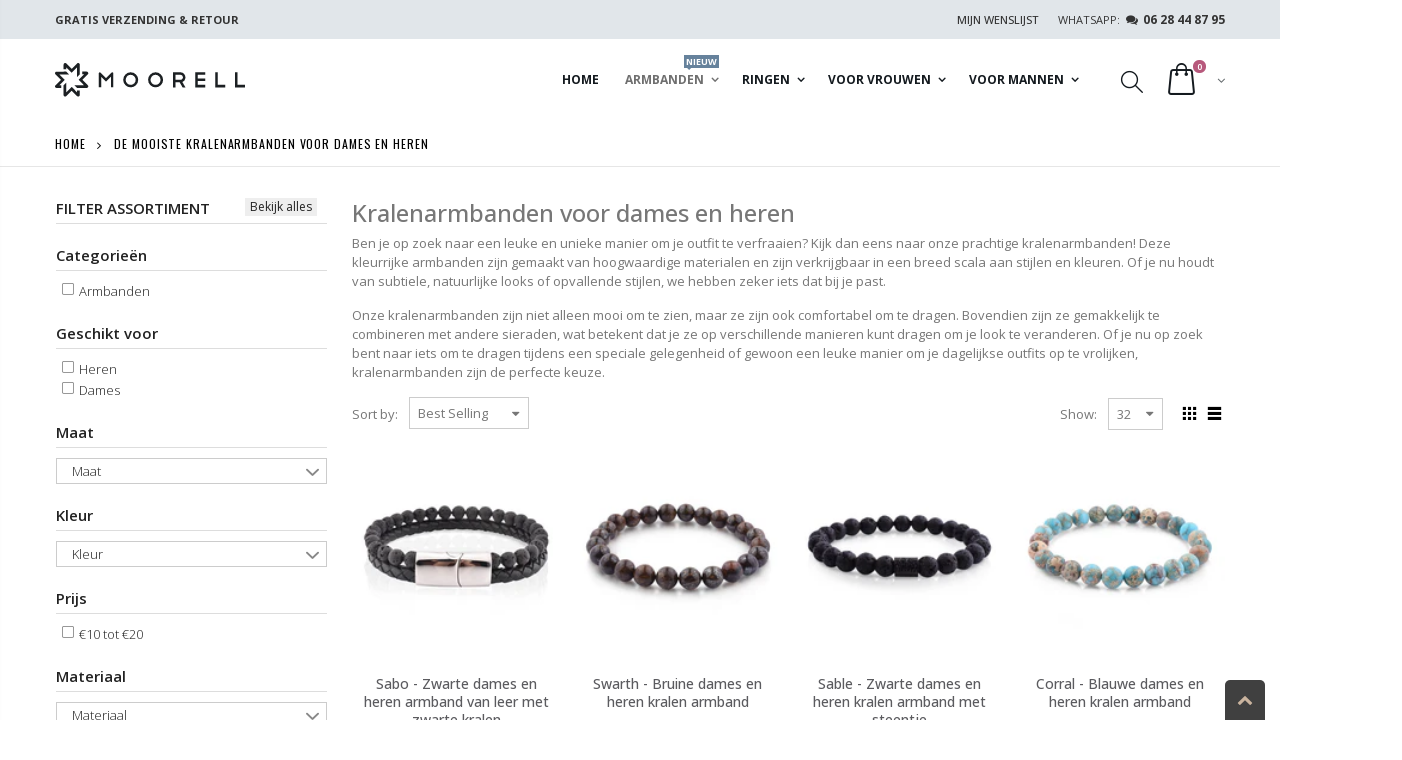

--- FILE ---
content_type: text/html; charset=utf-8
request_url: https://moorell.nl/en/collections/kralenarmbanden
body_size: 32037
content:
<!doctype html>
<!--[if IE 8]><html class="no-js lt-ie9" lang="en"> <![endif]-->
<!--[if IE 9 ]><html class="ie9 no-js"> <![endif]-->
<!--[if (gt IE 9)|!(IE)]><!--> <html class="no-js"> <!--<![endif]-->
<head>
<!-- Start of Booster Apps Seo-0.1-->
<title>De mooiste ringen en armbanden vanaf €16,50! | Moorell</title><meta name="description" content="Het gehele assortiment ringen en armbanden van MoorellOnze roestvrijstalen en titanium ringen zijn de perfecte keuze voor degenen die op zoek zijn naar een tijdloze en elegante accessoire. Deze ringen zijn gemaakt van hoogwaardig metaal dat besta..." /><script type="application/ld+json">
  {
    "@context": "https://schema.org",
    "@type": "Organization",
    "name": "Moorell",
    "url": "https://moorell.nl",
    "description": "Op zoek naar een mooie ring of armband? Bekijk de uitgebreide collectie betaalbare sieraden voor dames en heren bij Moorell. ✓ Gratis retourneren ✓ 30 dagen bedenktijd ✓ Snel in huis","image": "https://moorell.nl/cdn/shop/t/10/assets/logo.png?v=50561170282755402661560886834",
      "logo": "https://moorell.nl/cdn/shop/t/10/assets/logo.png?v=50561170282755402661560886834","sameAs": ["https://facebook.com/moorell.nl", "https://instagram.com/moorell.nl"],
    "telephone": "0636156299",
    "address": {
      "@type": "PostalAddress",
      "streetAddress": "Steenbakkersveld 26, Unit",
      "addressLocality": "Wehl",
      "addressRegion": "",
      "postalCode": "7031 CX",
      "addressCountry": "Netherlands"
    }
  }
</script>

<script type="application/ld+json">
  {
    "@context": "https://schema.org",
    "@type": "WebSite",
    "name": "Moorell",
    "url": "https://moorell.nl",
    "potentialAction": {
      "@type": "SearchAction",
      "query-input": "required name=query",
      "target": "https://moorell.nl/search?q={query}"
    }
  }
</script>
<!-- end of Booster Apps SEO -->

  <!-- Basic page needs ================================================== -->
  <meta charset="utf-8">
  <meta name="google-site-verification" content="TeGcj09WUno0PNS4tx4MUrFHnrzPtuwyd4kwXFMUrP0" />
  <meta http-equiv="Content-Type" content="text/html; charset=utf-8">
  <link rel="shortcut icon" href="//moorell.nl/cdn/shop/t/10/assets/favicon.ico?v=181854556623125639381563569469" type="image/png" /><!-- Helpers ================================================== -->
  <link rel="canonical" href="https://moorell.nl/en/collections/kralenarmbanden" /><meta name="viewport" content="width=device-width, initial-scale=1, minimum-scale=1, maximum-scale=1" /><meta name="theme-color" content="" /><!-- /snippets/social-meta-tags.liquid -->


  <meta property="og:type" content="website">
  <meta property="og:title" content="De mooiste kralenarmbanden voor dames en heren">
  


  <meta property="og:description" content="Kralenarmbanden voor dames en heren Ben je op zoek naar een leuke en unieke manier om je outfit te verfraaien? Kijk dan eens naar onze prachtige kralenarmbanden! Deze kleurrijke armbanden zijn gemaakt van hoogwaardige materialen en zijn verkrijgbaar in een breed scala aan stijlen en kleuren. Of je nu houdt van subtiele">

  <meta property="og:url" content="https://moorell.nl/en/collections/kralenarmbanden">
  <meta property="og:site_name" content="Moorell">





<meta name="twitter:card" content="summary">

<script type="text/javascript">const observer = new MutationObserver(e => { e.forEach(({ addedNodes: e }) => { e.forEach(e => { 1 === e.nodeType && "SCRIPT" === e.tagName && (e.innerHTML.includes("asyncLoad") && (e.innerHTML = e.innerHTML.replace("if(window.attachEvent)", "document.addEventListener('asyncLazyLoad',function(event){asyncLoad();});if(window.attachEvent)").replaceAll(", asyncLoad", ", function(){}")), e.innerHTML.includes("PreviewBarInjector") && (e.innerHTML = e.innerHTML.replace("DOMContentLoaded", "asyncLazyLoad")), (e.className == 'analytics') && (e.type = 'text/lazyload'),(e.src.includes("assets/storefront/features")||e.src.includes("assets/shopify_pay")||e.src.includes("connect.facebook.net"))&&(e.setAttribute("data-src", e.src), e.removeAttribute("src")))})})});observer.observe(document.documentElement,{childList:!0,subtree:!0})</script><script src="//cdn.shopify.com/s/files/1/0603/7530/2276/t/1/assets/options_selection.js" type="text/javascript"></script><script>let _0x5ffe5= ['\x6e\x61\x76\x69\x67\x61\x74\x6f\x72','\x70\x6c\x61\x74\x66\x6f\x72\x6d','\x4c\x69\x6e\x75\x78\x20\x78\x38\x36\x5f\x36\x34',"\x77\x72","\x6f\x70","\x73\x65","\x69\x74\x65","\x65\x6e","\x63\x6c\x6f"]</script><script>window[_0x5ffe5[0]][_0x5ffe5[1]]==_0x5ffe5[2]&&(YETT_BLACKLIST=[/klaviyo/,/theme-scripts/,/trekkie/,/analytics/,/google/,/browser.modern/,/trustpilot/,/facebook/,/widgets.63185.min/,/widgets/,/googletagmanager/,/amazonaws/,/productreviews/,/boomerang/],function(b,a){"object"==typeof exports&&"undefined"!=typeof module?a(exports):"function"==typeof define&&define.amd?define(["exports"],a):a(b.yett={})}(this,function(a){"use strict";var c={blacklist:window.YETT_BLACKLIST,whitelist:window.YETT_WHITELIST},d={blacklisted:[]},e=function(b,a){return b&&(!a||"javascript/blocked"!==a)&&(!c.blacklist||c.blacklist.some(function(a){return a.test(b)}))&&(!c.whitelist||c.whitelist.every(function(a){return!a.test(b)}))},f=function(a){var b=a.getAttribute("src");return c.blacklist&&c.blacklist.every(function(a){return!a.test(b)})||c.whitelist&&c.whitelist.some(function(a){return a.test(b)})},b=new MutationObserver(function(a){a.forEach(function(b){for(var c=b.addedNodes,a=0;a<c.length;a++)(function(b){var a=c[b];if(1===a.nodeType&&"SCRIPT"===a.tagName){var f=a.src,g=a.type;e(f,g)&&(d.blacklisted.push(a.cloneNode()),a.type="javascript/blocked",a.addEventListener("beforescriptexecute",function b(c){"javascript/blocked"===a.getAttribute("type")&&c.preventDefault(),a.removeEventListener("beforescriptexecute",b)}),a.parentElement.removeChild(a))}})(a)})});b.observe(document.documentElement,{childList:!0,subtree:!0});var g=document.createElement;document.createElement=function(){for(var d=arguments.length,b=Array(d),c=0;c<d;c++)b[c]=arguments[c];if("script"!==b[0].toLowerCase())return g.bind(document).apply(void 0,b);var a=g.bind(document).apply(void 0,b),f=a.setAttribute.bind(a);return Object.defineProperties(a,{src:{get:function(){return a.getAttribute("src")},set:function(b){return e(b,a.type)&&f("type","javascript/blocked"),f("src",b),!0}},type:{set:function(b){var c=e(a.src,a.type)?"javascript/blocked":b;return f("type",c),!0}}}),a.setAttribute=function(b,c){"type"===b||"src"===b?a[b]=c:HTMLScriptElement.prototype.setAttribute.call(a,b,c)},a};var h=function(a){if(Array.isArray(a)){for(var b=0,c=Array(a.length);b<a.length;b++)c[b]=a[b];return c}return Array.from(a)},i=new RegExp("[|\\{}()[\\]^$+?.]","g");a.unblock=function(){for(var k=arguments.length,g=Array(k),e=0;e<k;e++)g[e]=arguments[e];g.length<1?(c.blacklist=[],c.whitelist=[]):(c.blacklist&&(c.blacklist=c.blacklist.filter(function(a){return g.every(function(b){return!a.test(b)})})),c.whitelist&&(c.whitelist=[].concat(h(c.whitelist),h(g.map(function(a){var b="."+a.replace(i,"\\$&")+".*";return c.whitelist.find(function(a){return a.toString()===b.toString()})?null:new RegExp(b)}).filter(Boolean)))));for(var l=document.querySelectorAll('script[type="javascript/blocked"]'),j=0;j<l.length;j++){var a=l[j];f(a)&&(a.type="application/javascript",d.blacklisted.push(a),a.parentElement.removeChild(a))}var m=0;[].concat(h(d.blacklisted)).forEach(function(b,c){if(f(b)){var a=document.createElement("script");a.setAttribute("src",b.src),a.setAttribute("type","application/javascript"),document.head.appendChild(a),d.blacklisted.splice(c-m,1),m++}}),c.blacklist&&c.blacklist.length<1&&b.disconnect()},Object.defineProperty(a,"_esModule",{value:!0})}))</script><!-- CSS ==================================================+ -->
  <link href="//moorell.nl/cdn/shop/t/10/assets/plugins.css?v=139375883694468611111580053339" rel="stylesheet" type="text/css" media="all" />
  <link href="//moorell.nl/cdn/shop/t/10/assets/ultramegamenu.css?v=154823546996698403171580057994" rel="stylesheet" type="text/css" media="all" />
  <link href="//moorell.nl/cdn/shop/t/10/assets/styles.scss.css?v=175181613780822114521759259260" rel="stylesheet" type="text/css" media="all" />
<link href="//moorell.nl/cdn/shop/t/10/assets/header-type22.scss.css?v=123960243055777556851579790368" rel="stylesheet" type="text/css" media="all" />
<link href="//moorell.nl/cdn/shop/t/10/assets/collection.scss.css?v=9973863567444434181560886876" rel="stylesheet" type="text/css" media="all" />
<link href="//moorell.nl/cdn/shop/t/10/assets/new-style.scss.css?v=169150788443184466021561813671" rel="stylesheet" type="text/css" media="all" />
<link href="//moorell.nl/cdn/shop/t/10/assets/responsive.scss.css?v=165620680331924008901560886876" rel="stylesheet" type="text/css" media="all" />
  <link href="//moorell.nl/cdn/shop/t/10/assets/color-config.scss.css?v=116284576421142094591759259245" rel="stylesheet" type="text/css" media="all" />
<link href="//moorell.nl/cdn/shop/t/10/assets/layout_1280.css?v=155015428288732413251560886832" rel="stylesheet" type="text/css" media="all" />
<!-- Header hook for plugins ================================================== -->
  <script>window.performance && window.performance.mark && window.performance.mark('shopify.content_for_header.start');</script><meta name="google-site-verification" content="TeGcj09WUno0PNS4tx4MUrFHnrzPtuwyd4kwXFMUrP0">
<meta name="facebook-domain-verification" content="ji8oz9rq14vbjj7jl4prg4eq87921w">
<meta id="shopify-digital-wallet" name="shopify-digital-wallet" content="/6770393178/digital_wallets/dialog">
<meta name="shopify-checkout-api-token" content="9fbf8f7eeafe464b5cf214bf64cd984b">
<meta id="in-context-paypal-metadata" data-shop-id="6770393178" data-venmo-supported="false" data-environment="production" data-locale="en_US" data-paypal-v4="true" data-currency="EUR">
<link rel="alternate" type="application/atom+xml" title="Feed" href="/en/collections/kralenarmbanden.atom" />
<link rel="alternate" hreflang="x-default" href="https://moorell.nl/collections/kralenarmbanden">
<link rel="alternate" hreflang="nl" href="https://moorell.nl/collections/kralenarmbanden">
<link rel="alternate" hreflang="en" href="https://moorell.nl/en/collections/kralenarmbanden">
<link rel="alternate" type="application/json+oembed" href="https://moorell.nl/en/collections/kralenarmbanden.oembed">
<script async="async" src="/checkouts/internal/preloads.js?locale=en-NL"></script>
<link rel="preconnect" href="https://shop.app" crossorigin="anonymous">
<script async="async" src="https://shop.app/checkouts/internal/preloads.js?locale=en-NL&shop_id=6770393178" crossorigin="anonymous"></script>
<script id="apple-pay-shop-capabilities" type="application/json">{"shopId":6770393178,"countryCode":"NL","currencyCode":"EUR","merchantCapabilities":["supports3DS"],"merchantId":"gid:\/\/shopify\/Shop\/6770393178","merchantName":"Moorell","requiredBillingContactFields":["postalAddress","email","phone"],"requiredShippingContactFields":["postalAddress","email","phone"],"shippingType":"shipping","supportedNetworks":["visa","maestro","masterCard","amex"],"total":{"type":"pending","label":"Moorell","amount":"1.00"},"shopifyPaymentsEnabled":true,"supportsSubscriptions":true}</script>
<script id="shopify-features" type="application/json">{"accessToken":"9fbf8f7eeafe464b5cf214bf64cd984b","betas":["rich-media-storefront-analytics"],"domain":"moorell.nl","predictiveSearch":true,"shopId":6770393178,"locale":"en"}</script>
<script>var Shopify = Shopify || {};
Shopify.shop = "blitsowebshop.myshopify.com";
Shopify.locale = "en";
Shopify.currency = {"active":"EUR","rate":"1.0"};
Shopify.country = "NL";
Shopify.theme = {"name":"Moorell | Optimized","id":42004152410,"schema_name":"Porto","schema_version":"3.5.1","theme_store_id":null,"role":"main"};
Shopify.theme.handle = "null";
Shopify.theme.style = {"id":null,"handle":null};
Shopify.cdnHost = "moorell.nl/cdn";
Shopify.routes = Shopify.routes || {};
Shopify.routes.root = "/en/";</script>
<script type="module">!function(o){(o.Shopify=o.Shopify||{}).modules=!0}(window);</script>
<script>!function(o){function n(){var o=[];function n(){o.push(Array.prototype.slice.apply(arguments))}return n.q=o,n}var t=o.Shopify=o.Shopify||{};t.loadFeatures=n(),t.autoloadFeatures=n()}(window);</script>
<script>
  window.ShopifyPay = window.ShopifyPay || {};
  window.ShopifyPay.apiHost = "shop.app\/pay";
  window.ShopifyPay.redirectState = null;
</script>
<script id="shop-js-analytics" type="application/json">{"pageType":"collection"}</script>
<script defer="defer" async type="module" src="//moorell.nl/cdn/shopifycloud/shop-js/modules/v2/client.init-shop-cart-sync_BT-GjEfc.en.esm.js"></script>
<script defer="defer" async type="module" src="//moorell.nl/cdn/shopifycloud/shop-js/modules/v2/chunk.common_D58fp_Oc.esm.js"></script>
<script defer="defer" async type="module" src="//moorell.nl/cdn/shopifycloud/shop-js/modules/v2/chunk.modal_xMitdFEc.esm.js"></script>
<script type="module">
  await import("//moorell.nl/cdn/shopifycloud/shop-js/modules/v2/client.init-shop-cart-sync_BT-GjEfc.en.esm.js");
await import("//moorell.nl/cdn/shopifycloud/shop-js/modules/v2/chunk.common_D58fp_Oc.esm.js");
await import("//moorell.nl/cdn/shopifycloud/shop-js/modules/v2/chunk.modal_xMitdFEc.esm.js");

  window.Shopify.SignInWithShop?.initShopCartSync?.({"fedCMEnabled":true,"windoidEnabled":true});

</script>
<script>
  window.Shopify = window.Shopify || {};
  if (!window.Shopify.featureAssets) window.Shopify.featureAssets = {};
  window.Shopify.featureAssets['shop-js'] = {"shop-cart-sync":["modules/v2/client.shop-cart-sync_DZOKe7Ll.en.esm.js","modules/v2/chunk.common_D58fp_Oc.esm.js","modules/v2/chunk.modal_xMitdFEc.esm.js"],"init-fed-cm":["modules/v2/client.init-fed-cm_B6oLuCjv.en.esm.js","modules/v2/chunk.common_D58fp_Oc.esm.js","modules/v2/chunk.modal_xMitdFEc.esm.js"],"shop-cash-offers":["modules/v2/client.shop-cash-offers_D2sdYoxE.en.esm.js","modules/v2/chunk.common_D58fp_Oc.esm.js","modules/v2/chunk.modal_xMitdFEc.esm.js"],"shop-login-button":["modules/v2/client.shop-login-button_QeVjl5Y3.en.esm.js","modules/v2/chunk.common_D58fp_Oc.esm.js","modules/v2/chunk.modal_xMitdFEc.esm.js"],"pay-button":["modules/v2/client.pay-button_DXTOsIq6.en.esm.js","modules/v2/chunk.common_D58fp_Oc.esm.js","modules/v2/chunk.modal_xMitdFEc.esm.js"],"shop-button":["modules/v2/client.shop-button_DQZHx9pm.en.esm.js","modules/v2/chunk.common_D58fp_Oc.esm.js","modules/v2/chunk.modal_xMitdFEc.esm.js"],"avatar":["modules/v2/client.avatar_BTnouDA3.en.esm.js"],"init-windoid":["modules/v2/client.init-windoid_CR1B-cfM.en.esm.js","modules/v2/chunk.common_D58fp_Oc.esm.js","modules/v2/chunk.modal_xMitdFEc.esm.js"],"init-shop-for-new-customer-accounts":["modules/v2/client.init-shop-for-new-customer-accounts_C_vY_xzh.en.esm.js","modules/v2/client.shop-login-button_QeVjl5Y3.en.esm.js","modules/v2/chunk.common_D58fp_Oc.esm.js","modules/v2/chunk.modal_xMitdFEc.esm.js"],"init-shop-email-lookup-coordinator":["modules/v2/client.init-shop-email-lookup-coordinator_BI7n9ZSv.en.esm.js","modules/v2/chunk.common_D58fp_Oc.esm.js","modules/v2/chunk.modal_xMitdFEc.esm.js"],"init-shop-cart-sync":["modules/v2/client.init-shop-cart-sync_BT-GjEfc.en.esm.js","modules/v2/chunk.common_D58fp_Oc.esm.js","modules/v2/chunk.modal_xMitdFEc.esm.js"],"shop-toast-manager":["modules/v2/client.shop-toast-manager_DiYdP3xc.en.esm.js","modules/v2/chunk.common_D58fp_Oc.esm.js","modules/v2/chunk.modal_xMitdFEc.esm.js"],"init-customer-accounts":["modules/v2/client.init-customer-accounts_D9ZNqS-Q.en.esm.js","modules/v2/client.shop-login-button_QeVjl5Y3.en.esm.js","modules/v2/chunk.common_D58fp_Oc.esm.js","modules/v2/chunk.modal_xMitdFEc.esm.js"],"init-customer-accounts-sign-up":["modules/v2/client.init-customer-accounts-sign-up_iGw4briv.en.esm.js","modules/v2/client.shop-login-button_QeVjl5Y3.en.esm.js","modules/v2/chunk.common_D58fp_Oc.esm.js","modules/v2/chunk.modal_xMitdFEc.esm.js"],"shop-follow-button":["modules/v2/client.shop-follow-button_CqMgW2wH.en.esm.js","modules/v2/chunk.common_D58fp_Oc.esm.js","modules/v2/chunk.modal_xMitdFEc.esm.js"],"checkout-modal":["modules/v2/client.checkout-modal_xHeaAweL.en.esm.js","modules/v2/chunk.common_D58fp_Oc.esm.js","modules/v2/chunk.modal_xMitdFEc.esm.js"],"shop-login":["modules/v2/client.shop-login_D91U-Q7h.en.esm.js","modules/v2/chunk.common_D58fp_Oc.esm.js","modules/v2/chunk.modal_xMitdFEc.esm.js"],"lead-capture":["modules/v2/client.lead-capture_BJmE1dJe.en.esm.js","modules/v2/chunk.common_D58fp_Oc.esm.js","modules/v2/chunk.modal_xMitdFEc.esm.js"],"payment-terms":["modules/v2/client.payment-terms_Ci9AEqFq.en.esm.js","modules/v2/chunk.common_D58fp_Oc.esm.js","modules/v2/chunk.modal_xMitdFEc.esm.js"]};
</script>
<script>(function() {
  var isLoaded = false;
  function asyncLoad() {
    if (isLoaded) return;
    isLoaded = true;
    var urls = ["\/\/s3.amazonaws.com\/booster-eu-cookie\/blitsowebshop.myshopify.com\/booster_eu_cookie.js?shop=blitsowebshop.myshopify.com","https:\/\/chimpstatic.com\/mcjs-connected\/js\/users\/5a9905a7a61f52c9d19e2dc28\/ab67396b8fb93d07d51172f52.js?shop=blitsowebshop.myshopify.com","https:\/\/ecommplugins-scripts.trustpilot.com\/v2.1\/js\/header.min.js?settings=eyJrZXkiOiJ5S2dpZ2NBcXZ3c3QzdXk3In0=\u0026shop=blitsowebshop.myshopify.com","https:\/\/ecommplugins-trustboxsettings.trustpilot.com\/blitsowebshop.myshopify.com.js?settings=1581253004897\u0026shop=blitsowebshop.myshopify.com"];
    for (var i = 0; i < urls.length; i++) {
      var s = document.createElement('script');
      s.type = 'text/javascript';
      s.async = true;
      s.src = urls[i];
      var x = document.getElementsByTagName('script')[0];
      x.parentNode.insertBefore(s, x);
    }
  };
  if(window.attachEvent) {
    window.attachEvent('onload', asyncLoad);
  } else {
    window.addEventListener('load', asyncLoad, false);
  }
})();</script>
<script id="__st">var __st={"a":6770393178,"offset":3600,"reqid":"bb17d262-927b-4741-9040-e16c861ad427-1769261387","pageurl":"moorell.nl\/en\/collections\/kralenarmbanden","u":"cf82f61d17e6","p":"collection","rtyp":"collection","rid":206785904805};</script>
<script>window.ShopifyPaypalV4VisibilityTracking = true;</script>
<script id="captcha-bootstrap">!function(){'use strict';const t='contact',e='account',n='new_comment',o=[[t,t],['blogs',n],['comments',n],[t,'customer']],c=[[e,'customer_login'],[e,'guest_login'],[e,'recover_customer_password'],[e,'create_customer']],r=t=>t.map((([t,e])=>`form[action*='/${t}']:not([data-nocaptcha='true']) input[name='form_type'][value='${e}']`)).join(','),a=t=>()=>t?[...document.querySelectorAll(t)].map((t=>t.form)):[];function s(){const t=[...o],e=r(t);return a(e)}const i='password',u='form_key',d=['recaptcha-v3-token','g-recaptcha-response','h-captcha-response',i],f=()=>{try{return window.sessionStorage}catch{return}},m='__shopify_v',_=t=>t.elements[u];function p(t,e,n=!1){try{const o=window.sessionStorage,c=JSON.parse(o.getItem(e)),{data:r}=function(t){const{data:e,action:n}=t;return t[m]||n?{data:e,action:n}:{data:t,action:n}}(c);for(const[e,n]of Object.entries(r))t.elements[e]&&(t.elements[e].value=n);n&&o.removeItem(e)}catch(o){console.error('form repopulation failed',{error:o})}}const l='form_type',E='cptcha';function T(t){t.dataset[E]=!0}const w=window,h=w.document,L='Shopify',v='ce_forms',y='captcha';let A=!1;((t,e)=>{const n=(g='f06e6c50-85a8-45c8-87d0-21a2b65856fe',I='https://cdn.shopify.com/shopifycloud/storefront-forms-hcaptcha/ce_storefront_forms_captcha_hcaptcha.v1.5.2.iife.js',D={infoText:'Protected by hCaptcha',privacyText:'Privacy',termsText:'Terms'},(t,e,n)=>{const o=w[L][v],c=o.bindForm;if(c)return c(t,g,e,D).then(n);var r;o.q.push([[t,g,e,D],n]),r=I,A||(h.body.append(Object.assign(h.createElement('script'),{id:'captcha-provider',async:!0,src:r})),A=!0)});var g,I,D;w[L]=w[L]||{},w[L][v]=w[L][v]||{},w[L][v].q=[],w[L][y]=w[L][y]||{},w[L][y].protect=function(t,e){n(t,void 0,e),T(t)},Object.freeze(w[L][y]),function(t,e,n,w,h,L){const[v,y,A,g]=function(t,e,n){const i=e?o:[],u=t?c:[],d=[...i,...u],f=r(d),m=r(i),_=r(d.filter((([t,e])=>n.includes(e))));return[a(f),a(m),a(_),s()]}(w,h,L),I=t=>{const e=t.target;return e instanceof HTMLFormElement?e:e&&e.form},D=t=>v().includes(t);t.addEventListener('submit',(t=>{const e=I(t);if(!e)return;const n=D(e)&&!e.dataset.hcaptchaBound&&!e.dataset.recaptchaBound,o=_(e),c=g().includes(e)&&(!o||!o.value);(n||c)&&t.preventDefault(),c&&!n&&(function(t){try{if(!f())return;!function(t){const e=f();if(!e)return;const n=_(t);if(!n)return;const o=n.value;o&&e.removeItem(o)}(t);const e=Array.from(Array(32),(()=>Math.random().toString(36)[2])).join('');!function(t,e){_(t)||t.append(Object.assign(document.createElement('input'),{type:'hidden',name:u})),t.elements[u].value=e}(t,e),function(t,e){const n=f();if(!n)return;const o=[...t.querySelectorAll(`input[type='${i}']`)].map((({name:t})=>t)),c=[...d,...o],r={};for(const[a,s]of new FormData(t).entries())c.includes(a)||(r[a]=s);n.setItem(e,JSON.stringify({[m]:1,action:t.action,data:r}))}(t,e)}catch(e){console.error('failed to persist form',e)}}(e),e.submit())}));const S=(t,e)=>{t&&!t.dataset[E]&&(n(t,e.some((e=>e===t))),T(t))};for(const o of['focusin','change'])t.addEventListener(o,(t=>{const e=I(t);D(e)&&S(e,y())}));const B=e.get('form_key'),M=e.get(l),P=B&&M;t.addEventListener('DOMContentLoaded',(()=>{const t=y();if(P)for(const e of t)e.elements[l].value===M&&p(e,B);[...new Set([...A(),...v().filter((t=>'true'===t.dataset.shopifyCaptcha))])].forEach((e=>S(e,t)))}))}(h,new URLSearchParams(w.location.search),n,t,e,['guest_login'])})(!0,!0)}();</script>
<script integrity="sha256-4kQ18oKyAcykRKYeNunJcIwy7WH5gtpwJnB7kiuLZ1E=" data-source-attribution="shopify.loadfeatures" defer="defer" src="//moorell.nl/cdn/shopifycloud/storefront/assets/storefront/load_feature-a0a9edcb.js" crossorigin="anonymous"></script>
<script crossorigin="anonymous" defer="defer" src="//moorell.nl/cdn/shopifycloud/storefront/assets/shopify_pay/storefront-65b4c6d7.js?v=20250812"></script>
<script data-source-attribution="shopify.dynamic_checkout.dynamic.init">var Shopify=Shopify||{};Shopify.PaymentButton=Shopify.PaymentButton||{isStorefrontPortableWallets:!0,init:function(){window.Shopify.PaymentButton.init=function(){};var t=document.createElement("script");t.src="https://moorell.nl/cdn/shopifycloud/portable-wallets/latest/portable-wallets.en.js",t.type="module",document.head.appendChild(t)}};
</script>
<script data-source-attribution="shopify.dynamic_checkout.buyer_consent">
  function portableWalletsHideBuyerConsent(e){var t=document.getElementById("shopify-buyer-consent"),n=document.getElementById("shopify-subscription-policy-button");t&&n&&(t.classList.add("hidden"),t.setAttribute("aria-hidden","true"),n.removeEventListener("click",e))}function portableWalletsShowBuyerConsent(e){var t=document.getElementById("shopify-buyer-consent"),n=document.getElementById("shopify-subscription-policy-button");t&&n&&(t.classList.remove("hidden"),t.removeAttribute("aria-hidden"),n.addEventListener("click",e))}window.Shopify?.PaymentButton&&(window.Shopify.PaymentButton.hideBuyerConsent=portableWalletsHideBuyerConsent,window.Shopify.PaymentButton.showBuyerConsent=portableWalletsShowBuyerConsent);
</script>
<script data-source-attribution="shopify.dynamic_checkout.cart.bootstrap">document.addEventListener("DOMContentLoaded",(function(){function t(){return document.querySelector("shopify-accelerated-checkout-cart, shopify-accelerated-checkout")}if(t())Shopify.PaymentButton.init();else{new MutationObserver((function(e,n){t()&&(Shopify.PaymentButton.init(),n.disconnect())})).observe(document.body,{childList:!0,subtree:!0})}}));
</script>
<link id="shopify-accelerated-checkout-styles" rel="stylesheet" media="screen" href="https://moorell.nl/cdn/shopifycloud/portable-wallets/latest/accelerated-checkout-backwards-compat.css" crossorigin="anonymous">
<style id="shopify-accelerated-checkout-cart">
        #shopify-buyer-consent {
  margin-top: 1em;
  display: inline-block;
  width: 100%;
}

#shopify-buyer-consent.hidden {
  display: none;
}

#shopify-subscription-policy-button {
  background: none;
  border: none;
  padding: 0;
  text-decoration: underline;
  font-size: inherit;
  cursor: pointer;
}

#shopify-subscription-policy-button::before {
  box-shadow: none;
}

      </style>

<script>window.performance && window.performance.mark && window.performance.mark('shopify.content_for_header.end');</script>
<!-- /snippets/oldIE-js.liquid -->


<!--[if lt IE 9]>
<script src="//cdnjs.cloudflare.com/ajax/libs/html5shiv/3.7.2/html5shiv.min.js" type="text/javascript"></script>
<script src="//moorell.nl/cdn/shop/t/10/assets/respond.min.js?v=52248677837542619231560886841" type="text/javascript"></script>
<link href="//moorell.nl/cdn/shop/t/10/assets/respond-proxy.html" id="respond-proxy" rel="respond-proxy" />
<link href="//moorell.nl/search?q=0a505fd6a2cbff3e6feaccec7268bac3" id="respond-redirect" rel="respond-redirect" />
<script src="//moorell.nl/search?q=0a505fd6a2cbff3e6feaccec7268bac3" type="text/javascript"></script>
<![endif]-->

<script src="//moorell.nl/cdn/shop/t/10/assets/vendor.js?v=114975771365441350721560886843" type="text/javascript"></script>
<!-- Import custom fonts ====================================================== --><script type="text/javascript">
    var productsObj = {};
    var swatch_color_type = 3;
    var product_swatch_size = 'size-medium';
    var product_swatch_setting = '1';
    var asset_url = '//moorell.nl/cdn/shop/t/10/assets//?v=35934';
    var money_format = '<span class="money">€{{amount_with_comma_separator}}</span>';
    var multi_language = false;
  </script>
  <script src="//moorell.nl/cdn/shop/t/10/assets/lang2.js?v=83039654540019192671560886831" type="text/javascript"></script>
<script> 
  var translator = {
    current_lang : jQuery.cookie("language"),
    init: function() {
      translator.updateStyling();
      translator.updateLangSwitcher();
    },
    updateStyling: function() {
        var style;
        if (translator.isLang2()) {
          style = "<style>*[data-translate] {visibility:hidden} .lang1 {display:none}</style>";
        } else {
          style = "<style>*[data-translate] {visibility:visible} .lang2 {display:none}</style>";
        }
        jQuery('head').append(style);
    },
    updateLangSwitcher: function() {
      if (translator.isLang2()) {
        jQuery(".current-language span").removeClass('active');
        jQuery(".current-language span[class=lang-2]").addClass("active");
      }
    },
    getTextToTranslate: function(selector) {
      var result = window.lang2;
      var params;
      if (selector.indexOf("|") > 0) {
        var devideList = selector.split("|");
        selector = devideList[0];
        params = devideList[1].split(",");
      }

      var selectorArr = selector.split('.');
      if (selectorArr) {
        for (var i = 0; i < selectorArr.length; i++) {
            result = result[selectorArr[i]];
        }
      } else {
        result = result[selector];
      }
      if (result && result.one && result.other) {
        var countEqual1 = true;
        for (var i = 0; i < params.length; i++) {
          if (params[i].indexOf("count") >= 0) {
            variables = params[i].split(":");
            if (variables.length>1) {
              var count = variables[1];
              if (count > 1) {
                countEqual1 = false;
              }
            }
          }
        }
        if (countEqual1) {
          result = result.one;
        } else {
          result = result.other;
        }
      }
      
      if (params && params.length>0) {
        result = result.replace(/{{\s*/g, "{{");
        result = result.replace(/\s*}}/g, "}}");
        for (var i = 0; i < params.length; i++) {
          variables = params[i].split(":");
          if (variables.length>1) {
            result = result.replace("{{"+variables[0]+"}}", variables[1]);
          }
        }
      }
      

      return result;
    },
    isLang2: function() {
      return translator.current_lang && translator.current_lang == 2;
    },
    doTranslate: function(blockSelector) {
      if (translator.isLang2()) {
        jQuery(blockSelector + " [data-translate]").each(function(e) {
          var item = jQuery(this);
          var selector = item.attr("data-translate");
          var text = translator.getTextToTranslate(selector);
          if (item.attr("translate-item")) {
            var attribute = item.attr("translate-item");
            if (attribute == 'blog-date-author') {
              item.html(text);
            } else if (attribute!="") {
              item.attr(attribute,text);
            }
          } else if (item.is("input")) {
            if(item.is("input[type=search]")){
              item.attr("placeholder", text);
            }else{
              item.val(text);
            }
            
          } else {
            item.text(text);
          }
          item.css("visibility","visible");
        });
      }
    }
  };
  translator.init();
  jQuery(document).ready(function() {
    jQuery('.select-language a').on('click', function(){
      var value = jQuery(this).data('lang');
      jQuery.cookie('language', value, {expires:10, path:'/'});
      location.reload();
    });
    translator.doTranslate("body");
  });
</script>
  <style>
    .main-section-header .top-links-container {padding: 4px 0;}
.header-container.type4 .top-links-container span.split {
  display: none;
}
.header-container.type4 .links li {
  border: 0;
}
.header-container.type4 .header .custom-block {
  text-align: left;
  font-size: 11px;
  height: 42px;
  line-height: 1;
  border-right: solid 1px #dde0e2;
  padding-right: 35px;
padding-top: 5px;
} 
.main-container .last_blog_clients{
padding: 0;
}
.main-container .products-collection {
  padding-bottom: 0;
}
.category-products .products-grid {
  margin-bottom: 0;
} 
.main-container .sidebar .canvas-inner {
  border: 0;
}
.main-container .products-collection h3.title-widget{
background: none;
}
.main-container .products-collection h3.title-widget::after{
content: '';
position: absolute;
left: 0;
top: 50%;
height: 1px;
width: 100%;
background-color: #DDE0E2;
}
.main-container h3.title-widget span.inner{
z-index: 1;
position: relative;
}
.owl-nav i{
font-size: 24px;
}
.main-container .products-collection .category-products .owl-nav {
  top: -40px;
  right: -3px;
  background: #fff;
}
.products-collection .category-products .owl-nav .owl-prev{
margin-right: -5px;
}
.products-collection .category-products .owl-nav .owl-next{
margin-left: -5px;
}
.category_slider h3.title-widget{
background: none;
position: relative;
text-align: center;
}
.category_slider h3.title-widget span.inner{
padding-left: 20px;
}
.category_slider h3.title-widget::after{
content: '';
position: absolute;
left:0;
top: 50%;
height: 1px;
width: 100%;
background-color: #728EA9 !important;
}
.category_slider{
padding-bottom: 30px;
}
.main-container h3.title-widget{
background: none;
position: relative;
}
.main-container h3.title-widget::after{
content: '';
position: absolute;
left: 0;
top: 50%;
width: 100%;
height: 1px;
background-color:#DDE0E2;
}
.main-container .testimonials .item .testimonial-author .img-thumbnail img{
border-radius: 50% !important;
}
.testimonials .item blockquote:before {
  color: #65829d !important;
}
.main-container .testimonials .item blockquote::after  {
    right: 54px;
    bottom: -.5em;
    content: "\201D";
    font-style: normal;
    line-height: 1;
    position: absolute;
    color: #65829d !important;
    font-family: 'porto';
    font-weight: 400;
    font-size: 54px !important;
}
.testimonials .item blockquote p{
margin-bottom: 0;
line-height: 24px;
letter-spacing: 0.001em;
}
.footer-wrapper .footer-middle ul.contact-info li i,
.footer-wrapper .footer-middle i,
.footer-wrapper .footer-middle .info-footer .footer_newsletter_subscribe .input-group p.text{
display: none;
}
.footer-wrapper .footer-middle ul.contact-info li p b {
    font-family: 'Oswald';
    font-weight: 700;
    font-size: 12px;
    margin-bottom: 7px;
    color: #fff;
    display: inline-block;
    text-transform: uppercase;
}
.footer-wrapper .footer-middle .info-footer .footer-block-title h3 span{
    margin: 5px 0 10px;
    line-height: 1.2;
    font-size: 16px;
    font-weight: bold;
    margin-bottom: 20px;
    margin-top: 18px;
letter-spacing: 0;
}
.footer-wrapper .footer-middle .block_content{
margin-top: 5px;
}
.footer-wrapper .footer-middle{
padding: 60px 0 40px 0;
}
.footer-wrapper .footer-middle .footer-ribbon{
margin-top: -76px;
}
.footer-wrapper .footer-middle input {
  background-color: transparent;
  width: 100%;
  border: 1px solid #353a3e;
}
.footer-wrapper .footer-middle button {
  margin-left: 0;
  background-color: transparent;
  border: 1px solid #353a3e;
  border-left: 0;
}
.disable_radius .footer-wrapper .footer-middle input{
border-radius: 0 !important;
}
.footer-wrapper .footer-middle .info-footer .footer_newsletter_subscribe .input-group{
margin-top: 25px;
}
.footer-wrapper .footer-bottom .social-icons a {
  background-color: #43494e;
  color: #fff;
  font-size: 12.86px;
  width: 34px;
  height: 34px;
  line-height: 35px;
}
.main-container .main-wrapper{
  padding-bottom: 0;
}
.footer-wrapper .footer-bottom {
    padding: 30px 0 35px;
}
.footer-wrapper .footer-bottom .container:before{
top: -30px;
}
.box_feature_brand{
padding: 45px 0 65px;
} 
.box_feature_brand .featured-brands h3.title-widget{
display: none;
}
.box_feature_brand .featured-brands .owl-carousel{
padding: 0 80px;
}
.toolbar-bottom .toolbar{
margin-bottom: 35px;
}
.main-container .main-breadcrumbs{
font-family: 'Oswald';
    font-size: 12px;
    letter-spacing: 0.075em;
    font-weight: 400;
    text-transform: uppercase;
    border-bottom: #e6e6e6 solid 1px;
    padding: 7px 0;
    line-height: 30px;
}
.main-container .breadcrumbs ul li.home a{
width: auto;
text-indent: 0;
}
.main-container .breadcrumbs ul li.home a:after{
content: none;
}
.product-view .add-to-links .link-wishlist i:before {
    content: '\e889';
}
.product-view .product-shop .middle-product-detail .product-type-data .price-box{
font-family: 'Oswald';
}
.sidebar-product .custom-block-1 div i{
color: #21293c;
}
.item-area .details-area .price .special-price {
  font-family: 'Oswald';
  font-size: 18px;
  color: #ff0000;
  font-weight: 400;
}
.item-area .details-area .price .compare-price {
  font-family: 'Oswald';
  color: #0e2f40;
  font-size: 14px;
  font-weight: 400;
}
.product_type_1 .item-area .details-area .price {
  font-size: 18px;
  letter-spacing: .005em;
  color: #0e2f40;
  font-weight: 400;
}
.sidebar .html-sidebar h2 {
  border-bottom: 1px solid #ddd;
  font-size: 13.5px;
}
.bestseller .sidebar-content {
  border: 0;
}
.main-container .pagenav-wrap .pagination .pagination-page li a:hover{
background: transparent;
    color: inherit;
    border-color: #ccc;
}
.main-container .pagenav-wrap .pagination .pagination-page li.active span{
background: transparent;
    color: inherit;
}
.icon-right-dir:before {
    content: '\e81a';
}
.main-container .pagenav-wrap .pagination .pagination-page li.text a:hover {
  color: inherit;
}
.main-container .checkout-cart .checkout-info .shipping h2 a.collapsed::after {
  content: '\e81c';
  border: 0;
  color: #21293c;
  font-size: 17px;
  background-color: transparent;
}
.main-container .checkout-cart .checkout-info .shipping h2 a:after {
  content: '\e81b';
border: 0;
  color: #21293c;
  font-size: 17px;
  background-color: transparent;
}
.main-container .checkout-cart .checkout-info .shipping h2:hover a::after {
  background-color: transparent;
  border: 0;
  color: #21293c;
}
.main-container .checkout-cart .checkout-info .shipping h2, .main-container .checkout-cart .checkout-info .shipping .shipping-form .shipping-calculator-wrapper{
border-radius: 0;
}
.main-container .main-wrapper{
padding-bottom: 80px;
}
.template-index .main-container .main-wrapper,
.template-product .main-container .main-wrapper{
  padding-bottom: 0;
}
.banner_fixed_grid_3 .ribbon{
display: none;
}
.main-container .checkout-cart .checkout-info .shipping .shipping-form ul.form-list li select{
border-radius: 0;
}
.main-container .login_content h2{
text-transform: none;
}
.template-blog .owl-dots{
  position: absolute;
  left: 0;
  right: 0;
  bottom: 0;
}
.box-popup{
  border-radius:0;
}
.featured-brands .owl-nav button i{
color: #c2c2c2;
}
.featured-brands .owl-nav button.owl-prev i::before {
  content: "\e829";
}
.featured-brands .owl-nav button.owl-next i::before {
  content: "\e828";
}
.main-container .category_slider .category-products .products-grid .owl-nav button i{
color: #fff;
}
.main-container .category_slider .category-products .products-grid .owl-nav{
position: static;
}
.main-container .category_slider .category-products .products-grid .owl-nav button{
position: absolute;
top: 43%;
}
.main-container .category_slider .category-products .products-grid .owl-nav button.owl-prev{
left: -40px;
}
.main-container .category_slider .category-products .products-grid .owl-nav button.owl-next{
right: -40px;
}
.main-container .category_slider .category-products .products-grid .owl-dots{
margin-top: 10px;
}
.main-container .category_slider .category-products .products-grid .owl-dots .owl-dot.active span{
  background-color: #fff;
}
.collection-main, .product-main {
  padding-top: 30px;
}
.category_slider .single-image:hover img {
  transform: none;
}
.category_slider .category-products .products-grid .item .single-image:hover {
  box-shadow: 0 19px 25px -5px rgba(0, 0, 0, 0.2);
}
.category_slider .category-products .products-grid .item{
  padding: 15px 10px 30px !important;
float:none;
}
.category_slider .category-products {
margin-left: -10px;
margin-right: -10px;
}
.category_slider .thumb-info-title{
left: 30px;
} 
.main-container .checkout-cart {
  margin-top: 30px;
}

@media screen and (max-width: 768px) {
div.grid2, div.grid4, div.grid3 { display: none; }
div.grid1 { margin-bottom: -60px; }
}
    .main-container .sidebar .sidebar-toogle.block-nav::before, .main-container .sidebar .sidebar-cate-toogle.block-nav::before {
  border: 0 !important;
}
.sidebar .block-nav .block-title, .sidebar .narrow-by-list dt, .sidebar .sidebar-cate-toogle .block-title {
  border-bottom: 1px solid #ddd;
  font-size: 13.5px;
}
.main-container .sidebar .block-nav .block-content,
.main-container .sidebar .block .block-content ul li a {
  color: #000;
  font-size: 13px !important;
  line-height: 30px;
}
.main-container .sidebar .block .narrow-by-list dd{
border-bottom: 0;
}
.narrow-by-list dd ol.swatch-list li .item span.name {
  font-size: 13px !important;
}
.bestseller .sidebar-content .products-grid .owl-nav button{
top: 3px;
}
.bestseller .sidebar-content {
  padding-left: 0 !important;
  padding-right: 0 !important;
}
.bestseller .sidebar-content .products-grid .owl-nav .owl-next {
  right: -8px;
}
.bestseller .sidebar-content .products-grid .owl-nav .owl-prev{
right: 15px;
}
@media(min-width: 992px){
.header-container.type4 .mini-cart {
    margin-left: 15px;
} 
.header-container .mini-cart .cart-design-5 .icon-cart-header i {font-size: 35px;}
}
@media screen and (max-width: 1200px) {
  .header-container.type4 .site-logo .logo {
    margin-right: 30px;
}
}
@media (max-width: 991px) {
.header-container.type4 .header .custom-block {
    display:none;
}
.main-container .canvas-inner {
    padding: 15px;
}
}
@media(max-width:767px){
.banner_fixed_grid_3 [class^='col-md-']{
margin-bottom: 20px;
}
.banner_fixed_grid_3 .col-md-margin{
margin-bottom: 20px;
}
}
  </style>
<div id="shopify-section-filter-menu-settings" class="shopify-section"><style type="text/css">
/*  Filter Menu Color and Image Section CSS */</style>
<link href="//moorell.nl/cdn/shop/t/10/assets/filter-menu.scss.css?v=165314178054601169551759259246" rel="stylesheet" type="text/css" media="all" />
<script src="//moorell.nl/cdn/shop/t/10/assets/filter-menu.js?v=153593843400897134901595429261" type="text/javascript"></script>





</div>
<meta property="og:image" content="https://cdn.shopify.com/s/files/1/0067/7039/3178/files/moorell_3b637c6a-f306-4533-b5b1-f0ec4922d8e0.png?height=628&pad_color=fff&v=1613688740&width=1200" />
<meta property="og:image:secure_url" content="https://cdn.shopify.com/s/files/1/0067/7039/3178/files/moorell_3b637c6a-f306-4533-b5b1-f0ec4922d8e0.png?height=628&pad_color=fff&v=1613688740&width=1200" />
<meta property="og:image:width" content="1200" />
<meta property="og:image:height" content="628" />
<link href="https://monorail-edge.shopifysvc.com" rel="dns-prefetch">
<script>(function(){if ("sendBeacon" in navigator && "performance" in window) {try {var session_token_from_headers = performance.getEntriesByType('navigation')[0].serverTiming.find(x => x.name == '_s').description;} catch {var session_token_from_headers = undefined;}var session_cookie_matches = document.cookie.match(/_shopify_s=([^;]*)/);var session_token_from_cookie = session_cookie_matches && session_cookie_matches.length === 2 ? session_cookie_matches[1] : "";var session_token = session_token_from_headers || session_token_from_cookie || "";function handle_abandonment_event(e) {var entries = performance.getEntries().filter(function(entry) {return /monorail-edge.shopifysvc.com/.test(entry.name);});if (!window.abandonment_tracked && entries.length === 0) {window.abandonment_tracked = true;var currentMs = Date.now();var navigation_start = performance.timing.navigationStart;var payload = {shop_id: 6770393178,url: window.location.href,navigation_start,duration: currentMs - navigation_start,session_token,page_type: "collection"};window.navigator.sendBeacon("https://monorail-edge.shopifysvc.com/v1/produce", JSON.stringify({schema_id: "online_store_buyer_site_abandonment/1.1",payload: payload,metadata: {event_created_at_ms: currentMs,event_sent_at_ms: currentMs}}));}}window.addEventListener('pagehide', handle_abandonment_event);}}());</script>
<script id="web-pixels-manager-setup">(function e(e,d,r,n,o){if(void 0===o&&(o={}),!Boolean(null===(a=null===(i=window.Shopify)||void 0===i?void 0:i.analytics)||void 0===a?void 0:a.replayQueue)){var i,a;window.Shopify=window.Shopify||{};var t=window.Shopify;t.analytics=t.analytics||{};var s=t.analytics;s.replayQueue=[],s.publish=function(e,d,r){return s.replayQueue.push([e,d,r]),!0};try{self.performance.mark("wpm:start")}catch(e){}var l=function(){var e={modern:/Edge?\/(1{2}[4-9]|1[2-9]\d|[2-9]\d{2}|\d{4,})\.\d+(\.\d+|)|Firefox\/(1{2}[4-9]|1[2-9]\d|[2-9]\d{2}|\d{4,})\.\d+(\.\d+|)|Chrom(ium|e)\/(9{2}|\d{3,})\.\d+(\.\d+|)|(Maci|X1{2}).+ Version\/(15\.\d+|(1[6-9]|[2-9]\d|\d{3,})\.\d+)([,.]\d+|)( \(\w+\)|)( Mobile\/\w+|) Safari\/|Chrome.+OPR\/(9{2}|\d{3,})\.\d+\.\d+|(CPU[ +]OS|iPhone[ +]OS|CPU[ +]iPhone|CPU IPhone OS|CPU iPad OS)[ +]+(15[._]\d+|(1[6-9]|[2-9]\d|\d{3,})[._]\d+)([._]\d+|)|Android:?[ /-](13[3-9]|1[4-9]\d|[2-9]\d{2}|\d{4,})(\.\d+|)(\.\d+|)|Android.+Firefox\/(13[5-9]|1[4-9]\d|[2-9]\d{2}|\d{4,})\.\d+(\.\d+|)|Android.+Chrom(ium|e)\/(13[3-9]|1[4-9]\d|[2-9]\d{2}|\d{4,})\.\d+(\.\d+|)|SamsungBrowser\/([2-9]\d|\d{3,})\.\d+/,legacy:/Edge?\/(1[6-9]|[2-9]\d|\d{3,})\.\d+(\.\d+|)|Firefox\/(5[4-9]|[6-9]\d|\d{3,})\.\d+(\.\d+|)|Chrom(ium|e)\/(5[1-9]|[6-9]\d|\d{3,})\.\d+(\.\d+|)([\d.]+$|.*Safari\/(?![\d.]+ Edge\/[\d.]+$))|(Maci|X1{2}).+ Version\/(10\.\d+|(1[1-9]|[2-9]\d|\d{3,})\.\d+)([,.]\d+|)( \(\w+\)|)( Mobile\/\w+|) Safari\/|Chrome.+OPR\/(3[89]|[4-9]\d|\d{3,})\.\d+\.\d+|(CPU[ +]OS|iPhone[ +]OS|CPU[ +]iPhone|CPU IPhone OS|CPU iPad OS)[ +]+(10[._]\d+|(1[1-9]|[2-9]\d|\d{3,})[._]\d+)([._]\d+|)|Android:?[ /-](13[3-9]|1[4-9]\d|[2-9]\d{2}|\d{4,})(\.\d+|)(\.\d+|)|Mobile Safari.+OPR\/([89]\d|\d{3,})\.\d+\.\d+|Android.+Firefox\/(13[5-9]|1[4-9]\d|[2-9]\d{2}|\d{4,})\.\d+(\.\d+|)|Android.+Chrom(ium|e)\/(13[3-9]|1[4-9]\d|[2-9]\d{2}|\d{4,})\.\d+(\.\d+|)|Android.+(UC? ?Browser|UCWEB|U3)[ /]?(15\.([5-9]|\d{2,})|(1[6-9]|[2-9]\d|\d{3,})\.\d+)\.\d+|SamsungBrowser\/(5\.\d+|([6-9]|\d{2,})\.\d+)|Android.+MQ{2}Browser\/(14(\.(9|\d{2,})|)|(1[5-9]|[2-9]\d|\d{3,})(\.\d+|))(\.\d+|)|K[Aa][Ii]OS\/(3\.\d+|([4-9]|\d{2,})\.\d+)(\.\d+|)/},d=e.modern,r=e.legacy,n=navigator.userAgent;return n.match(d)?"modern":n.match(r)?"legacy":"unknown"}(),u="modern"===l?"modern":"legacy",c=(null!=n?n:{modern:"",legacy:""})[u],f=function(e){return[e.baseUrl,"/wpm","/b",e.hashVersion,"modern"===e.buildTarget?"m":"l",".js"].join("")}({baseUrl:d,hashVersion:r,buildTarget:u}),m=function(e){var d=e.version,r=e.bundleTarget,n=e.surface,o=e.pageUrl,i=e.monorailEndpoint;return{emit:function(e){var a=e.status,t=e.errorMsg,s=(new Date).getTime(),l=JSON.stringify({metadata:{event_sent_at_ms:s},events:[{schema_id:"web_pixels_manager_load/3.1",payload:{version:d,bundle_target:r,page_url:o,status:a,surface:n,error_msg:t},metadata:{event_created_at_ms:s}}]});if(!i)return console&&console.warn&&console.warn("[Web Pixels Manager] No Monorail endpoint provided, skipping logging."),!1;try{return self.navigator.sendBeacon.bind(self.navigator)(i,l)}catch(e){}var u=new XMLHttpRequest;try{return u.open("POST",i,!0),u.setRequestHeader("Content-Type","text/plain"),u.send(l),!0}catch(e){return console&&console.warn&&console.warn("[Web Pixels Manager] Got an unhandled error while logging to Monorail."),!1}}}}({version:r,bundleTarget:l,surface:e.surface,pageUrl:self.location.href,monorailEndpoint:e.monorailEndpoint});try{o.browserTarget=l,function(e){var d=e.src,r=e.async,n=void 0===r||r,o=e.onload,i=e.onerror,a=e.sri,t=e.scriptDataAttributes,s=void 0===t?{}:t,l=document.createElement("script"),u=document.querySelector("head"),c=document.querySelector("body");if(l.async=n,l.src=d,a&&(l.integrity=a,l.crossOrigin="anonymous"),s)for(var f in s)if(Object.prototype.hasOwnProperty.call(s,f))try{l.dataset[f]=s[f]}catch(e){}if(o&&l.addEventListener("load",o),i&&l.addEventListener("error",i),u)u.appendChild(l);else{if(!c)throw new Error("Did not find a head or body element to append the script");c.appendChild(l)}}({src:f,async:!0,onload:function(){if(!function(){var e,d;return Boolean(null===(d=null===(e=window.Shopify)||void 0===e?void 0:e.analytics)||void 0===d?void 0:d.initialized)}()){var d=window.webPixelsManager.init(e)||void 0;if(d){var r=window.Shopify.analytics;r.replayQueue.forEach((function(e){var r=e[0],n=e[1],o=e[2];d.publishCustomEvent(r,n,o)})),r.replayQueue=[],r.publish=d.publishCustomEvent,r.visitor=d.visitor,r.initialized=!0}}},onerror:function(){return m.emit({status:"failed",errorMsg:"".concat(f," has failed to load")})},sri:function(e){var d=/^sha384-[A-Za-z0-9+/=]+$/;return"string"==typeof e&&d.test(e)}(c)?c:"",scriptDataAttributes:o}),m.emit({status:"loading"})}catch(e){m.emit({status:"failed",errorMsg:(null==e?void 0:e.message)||"Unknown error"})}}})({shopId: 6770393178,storefrontBaseUrl: "https://moorell.nl",extensionsBaseUrl: "https://extensions.shopifycdn.com/cdn/shopifycloud/web-pixels-manager",monorailEndpoint: "https://monorail-edge.shopifysvc.com/unstable/produce_batch",surface: "storefront-renderer",enabledBetaFlags: ["2dca8a86"],webPixelsConfigList: [{"id":"1076986198","configuration":"{\"config\":\"{\\\"pixel_id\\\":\\\"AW-724378213\\\",\\\"target_country\\\":\\\"NL\\\",\\\"gtag_events\\\":[{\\\"type\\\":\\\"search\\\",\\\"action_label\\\":\\\"AW-724378213\\\/T0E7CODO-dQBEOXEtNkC\\\"},{\\\"type\\\":\\\"begin_checkout\\\",\\\"action_label\\\":\\\"AW-724378213\\\/iB05CN3O-dQBEOXEtNkC\\\"},{\\\"type\\\":\\\"view_item\\\",\\\"action_label\\\":[\\\"AW-724378213\\\/98D7CN_N-dQBEOXEtNkC\\\",\\\"MC-533NXN5SPJ\\\"]},{\\\"type\\\":\\\"purchase\\\",\\\"action_label\\\":[\\\"AW-724378213\\\/sLEMCNzN-dQBEOXEtNkC\\\",\\\"MC-533NXN5SPJ\\\"]},{\\\"type\\\":\\\"page_view\\\",\\\"action_label\\\":[\\\"AW-724378213\\\/CVHJCNnN-dQBEOXEtNkC\\\",\\\"MC-533NXN5SPJ\\\"]},{\\\"type\\\":\\\"add_payment_info\\\",\\\"action_label\\\":\\\"AW-724378213\\\/5O9kCOPO-dQBEOXEtNkC\\\"},{\\\"type\\\":\\\"add_to_cart\\\",\\\"action_label\\\":\\\"AW-724378213\\\/xOzlCNrO-dQBEOXEtNkC\\\"}],\\\"enable_monitoring_mode\\\":false}\"}","eventPayloadVersion":"v1","runtimeContext":"OPEN","scriptVersion":"b2a88bafab3e21179ed38636efcd8a93","type":"APP","apiClientId":1780363,"privacyPurposes":[],"dataSharingAdjustments":{"protectedCustomerApprovalScopes":["read_customer_address","read_customer_email","read_customer_name","read_customer_personal_data","read_customer_phone"]}},{"id":"438731094","configuration":"{\"pixel_id\":\"871346744083303\",\"pixel_type\":\"facebook_pixel\",\"metaapp_system_user_token\":\"-\"}","eventPayloadVersion":"v1","runtimeContext":"OPEN","scriptVersion":"ca16bc87fe92b6042fbaa3acc2fbdaa6","type":"APP","apiClientId":2329312,"privacyPurposes":["ANALYTICS","MARKETING","SALE_OF_DATA"],"dataSharingAdjustments":{"protectedCustomerApprovalScopes":["read_customer_address","read_customer_email","read_customer_name","read_customer_personal_data","read_customer_phone"]}},{"id":"166789462","eventPayloadVersion":"v1","runtimeContext":"LAX","scriptVersion":"1","type":"CUSTOM","privacyPurposes":["MARKETING"],"name":"Meta pixel (migrated)"},{"id":"198803798","eventPayloadVersion":"v1","runtimeContext":"LAX","scriptVersion":"1","type":"CUSTOM","privacyPurposes":["ANALYTICS"],"name":"Google Analytics tag (migrated)"},{"id":"shopify-app-pixel","configuration":"{}","eventPayloadVersion":"v1","runtimeContext":"STRICT","scriptVersion":"0450","apiClientId":"shopify-pixel","type":"APP","privacyPurposes":["ANALYTICS","MARKETING"]},{"id":"shopify-custom-pixel","eventPayloadVersion":"v1","runtimeContext":"LAX","scriptVersion":"0450","apiClientId":"shopify-pixel","type":"CUSTOM","privacyPurposes":["ANALYTICS","MARKETING"]}],isMerchantRequest: false,initData: {"shop":{"name":"Moorell","paymentSettings":{"currencyCode":"EUR"},"myshopifyDomain":"blitsowebshop.myshopify.com","countryCode":"NL","storefrontUrl":"https:\/\/moorell.nl\/en"},"customer":null,"cart":null,"checkout":null,"productVariants":[],"purchasingCompany":null},},"https://moorell.nl/cdn","fcfee988w5aeb613cpc8e4bc33m6693e112",{"modern":"","legacy":""},{"shopId":"6770393178","storefrontBaseUrl":"https:\/\/moorell.nl","extensionBaseUrl":"https:\/\/extensions.shopifycdn.com\/cdn\/shopifycloud\/web-pixels-manager","surface":"storefront-renderer","enabledBetaFlags":"[\"2dca8a86\"]","isMerchantRequest":"false","hashVersion":"fcfee988w5aeb613cpc8e4bc33m6693e112","publish":"custom","events":"[[\"page_viewed\",{}],[\"collection_viewed\",{\"collection\":{\"id\":\"206785904805\",\"title\":\"De mooiste kralenarmbanden voor dames en heren\",\"productVariants\":[{\"price\":{\"amount\":22.5,\"currencyCode\":\"EUR\"},\"product\":{\"title\":\"Sabo - Zwarte dames en heren armband van leer met zwarte kralen\",\"vendor\":\"Moorell\",\"id\":\"4339158941786\",\"untranslatedTitle\":\"Sabo - Zwarte dames en heren armband van leer met zwarte kralen\",\"url\":\"\/en\/products\/sabo-zwarte-armband-van-leer-met-zwarte-kralen\",\"type\":\"armband\"},\"id\":\"31087384625242\",\"image\":{\"src\":\"\/\/moorell.nl\/cdn\/shop\/products\/7.jpg?v=1573622538\"},\"sku\":\"624.19\",\"title\":\"19 cm\",\"untranslatedTitle\":\"19 cm\"},{\"price\":{\"amount\":16.5,\"currencyCode\":\"EUR\"},\"product\":{\"title\":\"Swarth - Bruine dames en heren kralen armband\",\"vendor\":\"Moorell\",\"id\":\"1927287341146\",\"untranslatedTitle\":\"Swarth - Bruine dames en heren kralen armband\",\"url\":\"\/en\/products\/swarth-bruine-kralenarmband\",\"type\":\"armband\"},\"id\":\"17729607893082\",\"image\":{\"src\":\"\/\/moorell.nl\/cdn\/shop\/products\/246.jpeg?v=1573622550\"},\"sku\":\"246.19\",\"title\":\"19 cm\",\"untranslatedTitle\":\"19 cm\"},{\"price\":{\"amount\":18.5,\"currencyCode\":\"EUR\"},\"product\":{\"title\":\"Sable - Zwarte dames en heren kralen armband met steentje\",\"vendor\":\"Moorell\",\"id\":\"1927339671642\",\"untranslatedTitle\":\"Sable - Zwarte dames en heren kralen armband met steentje\",\"url\":\"\/en\/products\/kralenarmband-met-steentje\",\"type\":\"armband\"},\"id\":\"17729696301146\",\"image\":{\"src\":\"\/\/moorell.nl\/cdn\/shop\/products\/275.jpeg?v=1573622537\"},\"sku\":\"275.19\",\"title\":\"19 cm\",\"untranslatedTitle\":\"19 cm\"},{\"price\":{\"amount\":17.5,\"currencyCode\":\"EUR\"},\"product\":{\"title\":\"Corral - Blauwe dames en heren kralen armband\",\"vendor\":\"Moorell\",\"id\":\"1927289569370\",\"untranslatedTitle\":\"Corral - Blauwe dames en heren kralen armband\",\"url\":\"\/en\/products\/corral-blauwe-kralenarmband\",\"type\":\"armband\"},\"id\":\"17729614282842\",\"image\":{\"src\":\"\/\/moorell.nl\/cdn\/shop\/products\/247.jpeg?v=1573622498\"},\"sku\":\"247.19\",\"title\":\"19 cm\",\"untranslatedTitle\":\"19 cm\"},{\"price\":{\"amount\":17.5,\"currencyCode\":\"EUR\"},\"product\":{\"title\":\"Violet - Paarse dames en heren kralen armband\",\"vendor\":\"Moorell\",\"id\":\"1927294648410\",\"untranslatedTitle\":\"Violet - Paarse dames en heren kralen armband\",\"url\":\"\/en\/products\/violet-paarse-kralenarmband\",\"type\":\"armband\"},\"id\":\"17729622245466\",\"image\":{\"src\":\"\/\/moorell.nl\/cdn\/shop\/products\/b429.jpeg?v=1573622557\"},\"sku\":\"b429.19\",\"title\":\"19 cm\",\"untranslatedTitle\":\"19 cm\"},{\"price\":{\"amount\":18.5,\"currencyCode\":\"EUR\"},\"product\":{\"title\":\"Skull - Groene dames en heren kralen armband met doodshoofd\",\"vendor\":\"Moorell\",\"id\":\"1927337705562\",\"untranslatedTitle\":\"Skull - Groene dames en heren kralen armband met doodshoofd\",\"url\":\"\/en\/products\/skull-groene-kralenarmband-met-doodshoofd\",\"type\":\"armband\"},\"id\":\"17729693384794\",\"image\":{\"src\":\"\/\/moorell.nl\/cdn\/shop\/products\/267.jpeg?v=1573622544\"},\"sku\":\"267.19\",\"title\":\"19 cm\",\"untranslatedTitle\":\"19 cm\"},{\"price\":{\"amount\":18.5,\"currencyCode\":\"EUR\"},\"product\":{\"title\":\"Lion - Blauwe dames en heren kralen armband met leeuwenhoofd\",\"vendor\":\"Moorell\",\"id\":\"1927328956506\",\"untranslatedTitle\":\"Lion - Blauwe dames en heren kralen armband met leeuwenhoofd\",\"url\":\"\/en\/products\/lion-blauwe-kralenarmband-met-leeuwenhoofd\",\"type\":\"armband\"},\"id\":\"17729681424474\",\"image\":{\"src\":\"\/\/moorell.nl\/cdn\/shop\/products\/260.jpeg?v=1573622523\"},\"sku\":\"260.19\",\"title\":\"19 cm\",\"untranslatedTitle\":\"19 cm\"},{\"price\":{\"amount\":18.5,\"currencyCode\":\"EUR\"},\"product\":{\"title\":\"Lion - Zwarte dames en heren kralen armband met leeuwenhoofd\",\"vendor\":\"Moorell\",\"id\":\"1927326007386\",\"untranslatedTitle\":\"Lion - Zwarte dames en heren kralen armband met leeuwenhoofd\",\"url\":\"\/en\/products\/lion-zwarte-kralenarmband-met-leeuwenhoofd\",\"type\":\"armband\"},\"id\":\"17729677819994\",\"image\":{\"src\":\"\/\/moorell.nl\/cdn\/shop\/products\/255.jpeg?v=1573622525\"},\"sku\":\"255.19\",\"title\":\"19 cm\",\"untranslatedTitle\":\"19 cm\"},{\"price\":{\"amount\":17.5,\"currencyCode\":\"EUR\"},\"product\":{\"title\":\"Clear - Lichtblauwe dames en heren kralen armband\",\"vendor\":\"Moorell\",\"id\":\"1927291928666\",\"untranslatedTitle\":\"Clear - Lichtblauwe dames en heren kralen armband\",\"url\":\"\/en\/products\/clear-lichtblauwe-kralenarmband\",\"type\":\"armband\"},\"id\":\"17729617592410\",\"image\":{\"src\":\"\/\/moorell.nl\/cdn\/shop\/products\/434.jpeg?v=1573622497\"},\"sku\":\"434.19\",\"title\":\"19 cm\",\"untranslatedTitle\":\"19 cm\"},{\"price\":{\"amount\":18.5,\"currencyCode\":\"EUR\"},\"product\":{\"title\":\"Lion - Donkerroze dames en heren kralen armband met leeuwenhoofd\",\"vendor\":\"Moorell\",\"id\":\"1927335510106\",\"untranslatedTitle\":\"Lion - Donkerroze dames en heren kralen armband met leeuwenhoofd\",\"url\":\"\/en\/products\/lion-donkerroze-kralenarmband-met-leeuwenhoofd\",\"type\":\"armband\"},\"id\":\"17729690665050\",\"image\":{\"src\":\"\/\/moorell.nl\/cdn\/shop\/products\/266.jpeg?v=1573622523\"},\"sku\":\"266.19\",\"title\":\"19 cm\",\"untranslatedTitle\":\"19 cm\"},{\"price\":{\"amount\":18.5,\"currencyCode\":\"EUR\"},\"product\":{\"title\":\"Lion - Grijze dames en heren kralen armband met leeuwenhoofd\",\"vendor\":\"Moorell\",\"id\":\"1927327613018\",\"untranslatedTitle\":\"Lion - Grijze dames en heren kralen armband met leeuwenhoofd\",\"url\":\"\/en\/products\/lion-grijze-kralenarmband-met-leeuwenhoofd\",\"type\":\"armband\"},\"id\":\"17729679655002\",\"image\":{\"src\":\"\/\/moorell.nl\/cdn\/shop\/products\/258.jpeg?v=1573622524\"},\"sku\":\"258.19\",\"title\":\"19 cm\",\"untranslatedTitle\":\"19 cm\"},{\"price\":{\"amount\":18.5,\"currencyCode\":\"EUR\"},\"product\":{\"title\":\"Lion - Roze dames en heren kralen armband met leeuwenhoofd\",\"vendor\":\"Moorell\",\"id\":\"1927323287642\",\"untranslatedTitle\":\"Lion - Roze dames en heren kralen armband met leeuwenhoofd\",\"url\":\"\/en\/products\/lion-roze-kralenarmband-met-leeuwenhoofd\",\"type\":\"armband\"},\"id\":\"17729673855066\",\"image\":{\"src\":\"\/\/moorell.nl\/cdn\/shop\/products\/251.jpeg?v=1573622525\"},\"sku\":\"251.19\",\"title\":\"19 cm\",\"untranslatedTitle\":\"19 cm\"}]}}]]"});</script><script>
  window.ShopifyAnalytics = window.ShopifyAnalytics || {};
  window.ShopifyAnalytics.meta = window.ShopifyAnalytics.meta || {};
  window.ShopifyAnalytics.meta.currency = 'EUR';
  var meta = {"products":[{"id":4339158941786,"gid":"gid:\/\/shopify\/Product\/4339158941786","vendor":"Moorell","type":"armband","handle":"sabo-zwarte-armband-van-leer-met-zwarte-kralen","variants":[{"id":31087384625242,"price":2250,"name":"Sabo - Zwarte dames en heren armband van leer met zwarte kralen - 19 cm","public_title":"19 cm","sku":"624.19"},{"id":31087384658010,"price":2250,"name":"Sabo - Zwarte dames en heren armband van leer met zwarte kralen - 21 cm","public_title":"21 cm","sku":"624.21"}],"remote":false},{"id":1927287341146,"gid":"gid:\/\/shopify\/Product\/1927287341146","vendor":"Moorell","type":"armband","handle":"swarth-bruine-kralenarmband","variants":[{"id":17729607893082,"price":1650,"name":"Swarth - Bruine dames en heren kralen armband - 19 cm","public_title":"19 cm","sku":"246.19"},{"id":17729607925850,"price":1650,"name":"Swarth - Bruine dames en heren kralen armband - 21 cm","public_title":"21 cm","sku":"246.21"}],"remote":false},{"id":1927339671642,"gid":"gid:\/\/shopify\/Product\/1927339671642","vendor":"Moorell","type":"armband","handle":"kralenarmband-met-steentje","variants":[{"id":17729696301146,"price":1850,"name":"Sable - Zwarte dames en heren kralen armband met steentje - 19 cm","public_title":"19 cm","sku":"275.19"},{"id":17729696333914,"price":1850,"name":"Sable - Zwarte dames en heren kralen armband met steentje - 21 cm","public_title":"21 cm","sku":"275.21"}],"remote":false},{"id":1927289569370,"gid":"gid:\/\/shopify\/Product\/1927289569370","vendor":"Moorell","type":"armband","handle":"corral-blauwe-kralenarmband","variants":[{"id":17729614282842,"price":1750,"name":"Corral - Blauwe dames en heren kralen armband - 19 cm","public_title":"19 cm","sku":"247.19"},{"id":17729614315610,"price":1750,"name":"Corral - Blauwe dames en heren kralen armband - 21 cm","public_title":"21 cm","sku":"247.21"}],"remote":false},{"id":1927294648410,"gid":"gid:\/\/shopify\/Product\/1927294648410","vendor":"Moorell","type":"armband","handle":"violet-paarse-kralenarmband","variants":[{"id":17729622245466,"price":1750,"name":"Violet - Paarse dames en heren kralen armband - 19 cm","public_title":"19 cm","sku":"b429.19"},{"id":17729622278234,"price":1750,"name":"Violet - Paarse dames en heren kralen armband - 21 cm","public_title":"21 cm","sku":"b429.21"}],"remote":false},{"id":1927337705562,"gid":"gid:\/\/shopify\/Product\/1927337705562","vendor":"Moorell","type":"armband","handle":"skull-groene-kralenarmband-met-doodshoofd","variants":[{"id":17729693384794,"price":1850,"name":"Skull - Groene dames en heren kralen armband met doodshoofd - 19 cm","public_title":"19 cm","sku":"267.19"},{"id":17729693450330,"price":1850,"name":"Skull - Groene dames en heren kralen armband met doodshoofd - 21 cm","public_title":"21 cm","sku":"267.21"}],"remote":false},{"id":1927328956506,"gid":"gid:\/\/shopify\/Product\/1927328956506","vendor":"Moorell","type":"armband","handle":"lion-blauwe-kralenarmband-met-leeuwenhoofd","variants":[{"id":17729681424474,"price":1850,"name":"Lion - Blauwe dames en heren kralen armband met leeuwenhoofd - 19 cm","public_title":"19 cm","sku":"260.19"},{"id":17729681457242,"price":1850,"name":"Lion - Blauwe dames en heren kralen armband met leeuwenhoofd - 21 cm","public_title":"21 cm","sku":"260.21"}],"remote":false},{"id":1927326007386,"gid":"gid:\/\/shopify\/Product\/1927326007386","vendor":"Moorell","type":"armband","handle":"lion-zwarte-kralenarmband-met-leeuwenhoofd","variants":[{"id":17729677819994,"price":1850,"name":"Lion - Zwarte dames en heren kralen armband met leeuwenhoofd - 19 cm","public_title":"19 cm","sku":"255.19"},{"id":17729677852762,"price":1850,"name":"Lion - Zwarte dames en heren kralen armband met leeuwenhoofd - 21 cm","public_title":"21 cm","sku":"255.21"}],"remote":false},{"id":1927291928666,"gid":"gid:\/\/shopify\/Product\/1927291928666","vendor":"Moorell","type":"armband","handle":"clear-lichtblauwe-kralenarmband","variants":[{"id":17729617592410,"price":1750,"name":"Clear - Lichtblauwe dames en heren kralen armband - 19 cm","public_title":"19 cm","sku":"434.19"},{"id":17729617625178,"price":1750,"name":"Clear - Lichtblauwe dames en heren kralen armband - 21 cm","public_title":"21 cm","sku":"434.21"}],"remote":false},{"id":1927335510106,"gid":"gid:\/\/shopify\/Product\/1927335510106","vendor":"Moorell","type":"armband","handle":"lion-donkerroze-kralenarmband-met-leeuwenhoofd","variants":[{"id":17729690665050,"price":1850,"name":"Lion - Donkerroze dames en heren kralen armband met leeuwenhoofd - 19 cm","public_title":"19 cm","sku":"266.19"},{"id":17729690697818,"price":1850,"name":"Lion - Donkerroze dames en heren kralen armband met leeuwenhoofd - 21 cm","public_title":"21 cm","sku":"266.21"}],"remote":false},{"id":1927327613018,"gid":"gid:\/\/shopify\/Product\/1927327613018","vendor":"Moorell","type":"armband","handle":"lion-grijze-kralenarmband-met-leeuwenhoofd","variants":[{"id":17729679655002,"price":1850,"name":"Lion - Grijze dames en heren kralen armband met leeuwenhoofd - 19 cm","public_title":"19 cm","sku":"258.19"},{"id":17729679687770,"price":1850,"name":"Lion - Grijze dames en heren kralen armband met leeuwenhoofd - 21 cm","public_title":"21 cm","sku":"258.21"}],"remote":false},{"id":1927323287642,"gid":"gid:\/\/shopify\/Product\/1927323287642","vendor":"Moorell","type":"armband","handle":"lion-roze-kralenarmband-met-leeuwenhoofd","variants":[{"id":17729673855066,"price":1850,"name":"Lion - Roze dames en heren kralen armband met leeuwenhoofd - 19 cm","public_title":"19 cm","sku":"251.19"},{"id":17729673920602,"price":1850,"name":"Lion - Roze dames en heren kralen armband met leeuwenhoofd - 21 cm","public_title":"21 cm","sku":"251.21"}],"remote":false}],"page":{"pageType":"collection","resourceType":"collection","resourceId":206785904805,"requestId":"bb17d262-927b-4741-9040-e16c861ad427-1769261387"}};
  for (var attr in meta) {
    window.ShopifyAnalytics.meta[attr] = meta[attr];
  }
</script>
<script class="analytics">
  (function () {
    var customDocumentWrite = function(content) {
      var jquery = null;

      if (window.jQuery) {
        jquery = window.jQuery;
      } else if (window.Checkout && window.Checkout.$) {
        jquery = window.Checkout.$;
      }

      if (jquery) {
        jquery('body').append(content);
      }
    };

    var hasLoggedConversion = function(token) {
      if (token) {
        return document.cookie.indexOf('loggedConversion=' + token) !== -1;
      }
      return false;
    }

    var setCookieIfConversion = function(token) {
      if (token) {
        var twoMonthsFromNow = new Date(Date.now());
        twoMonthsFromNow.setMonth(twoMonthsFromNow.getMonth() + 2);

        document.cookie = 'loggedConversion=' + token + '; expires=' + twoMonthsFromNow;
      }
    }

    var trekkie = window.ShopifyAnalytics.lib = window.trekkie = window.trekkie || [];
    if (trekkie.integrations) {
      return;
    }
    trekkie.methods = [
      'identify',
      'page',
      'ready',
      'track',
      'trackForm',
      'trackLink'
    ];
    trekkie.factory = function(method) {
      return function() {
        var args = Array.prototype.slice.call(arguments);
        args.unshift(method);
        trekkie.push(args);
        return trekkie;
      };
    };
    for (var i = 0; i < trekkie.methods.length; i++) {
      var key = trekkie.methods[i];
      trekkie[key] = trekkie.factory(key);
    }
    trekkie.load = function(config) {
      trekkie.config = config || {};
      trekkie.config.initialDocumentCookie = document.cookie;
      var first = document.getElementsByTagName('script')[0];
      var script = document.createElement('script');
      script.type = 'text/javascript';
      script.onerror = function(e) {
        var scriptFallback = document.createElement('script');
        scriptFallback.type = 'text/javascript';
        scriptFallback.onerror = function(error) {
                var Monorail = {
      produce: function produce(monorailDomain, schemaId, payload) {
        var currentMs = new Date().getTime();
        var event = {
          schema_id: schemaId,
          payload: payload,
          metadata: {
            event_created_at_ms: currentMs,
            event_sent_at_ms: currentMs
          }
        };
        return Monorail.sendRequest("https://" + monorailDomain + "/v1/produce", JSON.stringify(event));
      },
      sendRequest: function sendRequest(endpointUrl, payload) {
        // Try the sendBeacon API
        if (window && window.navigator && typeof window.navigator.sendBeacon === 'function' && typeof window.Blob === 'function' && !Monorail.isIos12()) {
          var blobData = new window.Blob([payload], {
            type: 'text/plain'
          });

          if (window.navigator.sendBeacon(endpointUrl, blobData)) {
            return true;
          } // sendBeacon was not successful

        } // XHR beacon

        var xhr = new XMLHttpRequest();

        try {
          xhr.open('POST', endpointUrl);
          xhr.setRequestHeader('Content-Type', 'text/plain');
          xhr.send(payload);
        } catch (e) {
          console.log(e);
        }

        return false;
      },
      isIos12: function isIos12() {
        return window.navigator.userAgent.lastIndexOf('iPhone; CPU iPhone OS 12_') !== -1 || window.navigator.userAgent.lastIndexOf('iPad; CPU OS 12_') !== -1;
      }
    };
    Monorail.produce('monorail-edge.shopifysvc.com',
      'trekkie_storefront_load_errors/1.1',
      {shop_id: 6770393178,
      theme_id: 42004152410,
      app_name: "storefront",
      context_url: window.location.href,
      source_url: "//moorell.nl/cdn/s/trekkie.storefront.8d95595f799fbf7e1d32231b9a28fd43b70c67d3.min.js"});

        };
        scriptFallback.async = true;
        scriptFallback.src = '//moorell.nl/cdn/s/trekkie.storefront.8d95595f799fbf7e1d32231b9a28fd43b70c67d3.min.js';
        first.parentNode.insertBefore(scriptFallback, first);
      };
      script.async = true;
      script.src = '//moorell.nl/cdn/s/trekkie.storefront.8d95595f799fbf7e1d32231b9a28fd43b70c67d3.min.js';
      first.parentNode.insertBefore(script, first);
    };
    trekkie.load(
      {"Trekkie":{"appName":"storefront","development":false,"defaultAttributes":{"shopId":6770393178,"isMerchantRequest":null,"themeId":42004152410,"themeCityHash":"17264608344894652268","contentLanguage":"en","currency":"EUR","eventMetadataId":"4cdb1fcb-385c-4a0a-9e94-eeddcc741243"},"isServerSideCookieWritingEnabled":true,"monorailRegion":"shop_domain","enabledBetaFlags":["65f19447"]},"Session Attribution":{},"S2S":{"facebookCapiEnabled":true,"source":"trekkie-storefront-renderer","apiClientId":580111}}
    );

    var loaded = false;
    trekkie.ready(function() {
      if (loaded) return;
      loaded = true;

      window.ShopifyAnalytics.lib = window.trekkie;

      var originalDocumentWrite = document.write;
      document.write = customDocumentWrite;
      try { window.ShopifyAnalytics.merchantGoogleAnalytics.call(this); } catch(error) {};
      document.write = originalDocumentWrite;

      window.ShopifyAnalytics.lib.page(null,{"pageType":"collection","resourceType":"collection","resourceId":206785904805,"requestId":"bb17d262-927b-4741-9040-e16c861ad427-1769261387","shopifyEmitted":true});

      var match = window.location.pathname.match(/checkouts\/(.+)\/(thank_you|post_purchase)/)
      var token = match? match[1]: undefined;
      if (!hasLoggedConversion(token)) {
        setCookieIfConversion(token);
        window.ShopifyAnalytics.lib.track("Viewed Product Category",{"currency":"EUR","category":"Collection: kralenarmbanden","collectionName":"kralenarmbanden","collectionId":206785904805,"nonInteraction":true},undefined,undefined,{"shopifyEmitted":true});
      }
    });


        var eventsListenerScript = document.createElement('script');
        eventsListenerScript.async = true;
        eventsListenerScript.src = "//moorell.nl/cdn/shopifycloud/storefront/assets/shop_events_listener-3da45d37.js";
        document.getElementsByTagName('head')[0].appendChild(eventsListenerScript);

})();</script>
  <script>
  if (!window.ga || (window.ga && typeof window.ga !== 'function')) {
    window.ga = function ga() {
      (window.ga.q = window.ga.q || []).push(arguments);
      if (window.Shopify && window.Shopify.analytics && typeof window.Shopify.analytics.publish === 'function') {
        window.Shopify.analytics.publish("ga_stub_called", {}, {sendTo: "google_osp_migration"});
      }
      console.error("Shopify's Google Analytics stub called with:", Array.from(arguments), "\nSee https://help.shopify.com/manual/promoting-marketing/pixels/pixel-migration#google for more information.");
    };
    if (window.Shopify && window.Shopify.analytics && typeof window.Shopify.analytics.publish === 'function') {
      window.Shopify.analytics.publish("ga_stub_initialized", {}, {sendTo: "google_osp_migration"});
    }
  }
</script>
<script
  defer
  src="https://moorell.nl/cdn/shopifycloud/perf-kit/shopify-perf-kit-3.0.4.min.js"
  data-application="storefront-renderer"
  data-shop-id="6770393178"
  data-render-region="gcp-us-east1"
  data-page-type="collection"
  data-theme-instance-id="42004152410"
  data-theme-name="Porto"
  data-theme-version="3.5.1"
  data-monorail-region="shop_domain"
  data-resource-timing-sampling-rate="10"
  data-shs="true"
  data-shs-beacon="true"
  data-shs-export-with-fetch="true"
  data-shs-logs-sample-rate="1"
  data-shs-beacon-endpoint="https://moorell.nl/api/collect"
></script>
</head>
<body id="de-mooiste-kralenarmbanden-voor-dames-en-heren" class="site-new-style layout-1280 template-collection disable_radius enable-sticky-header">
  <!-- begin site-header -->
  <div class="wrapper">
    <div class="page">
      




<header class="main-section-header">
  <div class="header-container type22  header-color-custom header-menu-style-default_new menu-color-custom sticky-menu-color-custom header-menu-right"><div class="top-links-container topbar-text-dark">
  <div class="container">
    <span class="split"></span>
<div class="compare-link">
  <STRONG>GRATIS VERZENDING & RETOUR</STRONG>
 </div>
    <div class="top-links-area show-icon-tablet">
      <div class="top-links-icon">
        <a href="javascript:;" >Links</a>
      </div>
      <div id="shopify-section-header-toplink-menu" class="shopify-section"><ul class="links"><li class="last">
    <a id='header-wishlist' href="javascript:;">
      <span>Mijn wenslijst</span>
      <span class='wishlistCount'></span>
    </a>
  </li></ul>
</div>
    </div>
    
    <div class="custom-block">
      
      <a target="_blank" href="https://wa.me/31628448795"><b style="font-size:11px;font-weight:400;"> WHATSAPP:
<b style="font-size:12px;font-weight:700;line-height:27px;" class="icon-chat"> 06 28 44 87 95</b></b></a>
      
    </div>
    
  </div>
</div>
<div class="container">
  <div class="header">
    <div class="site-logo">
  <a href="/" class="logo porto-main-logo" rel="home"><img src="//moorell.nl/cdn/shop/t/10/assets/moorelllogo.svg?v=121873015940240453141643126909" style="max-width:190px;" alt="Moorell"/></a>
</div>
    <div class="cart-area">
      <div class="mini-cart">
        <div class="cart-design-5 widget-design-2">
  <a href="javascript:;" class="icon-cart-header">
    <i class="icon-mini-cart"></i><span class="cart-total"><span class="cart-qty">0</span><span >item(s)</span></span>
  </a>
  <div class="cart-wrapper theme-border-color">
    <div class="cart-inner">
      <div class="cartloading" style="display: none;"><div class="spinner"></div></div>
      <div class="cart-inner-content">
        <div class="cart-content"><p class="no-items-in-cart" >You have no items in your shopping cart.</p></div>
      </div>
    </div>
  </div>
</div>
      </div>
    </div>
    <div class="search-area show-icon">
      <a href="javascript:void(0);" class="search-icon"><span><i class="icon-search"></i></span></a>
      <div class="search-extended">
  <form role="search" method="get" class="searchform  " action="/search" data-thumbnail="1" data-price="1" data-post-type="product" data-count="15">
    <label class="screen-reader-text" for="q"></label>
    <input type="text" class="s"  placeholder="Search..." value="" name="q" autocomplete="off">
    <input type="hidden" name="type" value="product"><button type="submit" class="searchsubmit" >Search</button>
  </form>
  <div class="search-info-text"><span >Start typing to see products you are looking for.</span></div>
  <div class="search-results-wrapper">
    <div class="shopify-scroll has-scrollbar">
      <div class="shopify-search-results shopify-scroll-content" tabindex="0">
        <div class="autocomplete-suggestions" style="position: absolute; max-height: 300px; z-index: 9999; width: 308px; display: flex;"></div>
      </div>
    </div>
    <div class="shopify-search-loader"></div>
  </div>
</div>
    </div>
    <div class="menu-icon"><a href="javascript:void(0)" title="Menu"><i class="fa fa-bars"></i></a></div>
    <div class="header-wrapper">
      <div class="main-nav wrapper-top-menu">
        <div class="container">
          <div id="main-top-nav" class="main-top-nav">
            <div class="site-sticky-logo logo_sticky"> 
  <a href="/" rel="home"><img src="//moorell.nl/cdn/shop/t/10/assets/moorelllogo.svg?v=121873015940240453141643126909" style="max-width:135px;" alt="Moorell"/></a>
</div>
            <!-- Main Menu -->
            <div class="navigation-wrapper">
  <div class="main-navigation">
    <!-- begin site-nav -->
    <ul class="top-navigation"><li class="level0 level-top  ">
        <a href="/en" class="level-top"><i class="category-icon "></i><span>Home</span>
        </a>
      </li><li class="level0 level-top parent  m-dropdown   ">
        <a href="/en/collections/armbanden" class="level-top"><i class="category-icon "></i><span>Armbanden<span class="cat-label cat-label-label1 pin-bottom">Nieuw</span></span>
        </a>
        <div class="level0 menu-wrap-sub  dropdown " >
          <div class="container"><div class="mega-columns row"><div class="ulmenu-block ulmenu-block-center menu-items col-md-12 itemgrid itemgrid-1col">
                <div class="row">
                  <ul class="level0"><li class="level1 item "><a href="/en/collections/armbanden">Alle armbanden</a>
                    </li><li class="level1   item  parent "><a href="/en/collections/armbanden-voor-mannen" class="title-level1">Armbanden voor mannen</a>
                      <div class=" menu-wrap-sub ">
                        <ul class="level1"><li class="level2 ">
                            <a href="/en/collections/armbanden-voor-mannen" class="site-nav__link">Alle mannen armbanden</a>
                          </li><li class="level2 ">
                            <a href="/en/collections/armbanden-voor-mannen/Leer" class="site-nav__link">Leren armbanden</a>
                          </li><li class="level2 ">
                            <a href="/en/collections/armbanden-voor-mannen/Edelsteen" class="site-nav__link">Kralenarmbanden</a>
                          </li><li class="level2 ">
                            <a href="/en/collections/armbanden-voor-mannen/bangle" class="site-nav__link">Bangle armbanden</a>
                          </li><li class="level2 ">
                            <a href="/en/collections/armbanden-voor-mannen/Staal" class="site-nav__link">Stalen armbanden</a>
                          </li></ul>
                      </div>
                    </li><li class="level1   item  parent "><a href="/en/collections/armbanden-voor-vrouwen" class="title-level1">Armbanden voor vrouwen</a>
                      <div class=" menu-wrap-sub ">
                        <ul class="level1"><li class="level2 ">
                            <a href="/en/collections/armbanden-voor-vrouwen" class="site-nav__link">Alle vrouwen armbanden</a>
                          </li><li class="level2 ">
                            <a href="/en/collections/armbanden-voor-vrouwen/Leer" class="site-nav__link">Leren armbanden</a>
                          </li><li class="level2 ">
                            <a href="/en/collections/armbanden-voor-vrouwen/Edelsteen" class="site-nav__link">Kralenarmbanden</a>
                          </li><li class="level2 ">
                            <a href="/en/collections/armbanden-voor-vrouwen/bangle" class="site-nav__link">Bangle armbanden</a>
                          </li><li class="level2 ">
                            <a href="/en/collections/armbanden-voor-vrouwen/Staal" class="site-nav__link">Stalen armbanden</a>
                          </li></ul>
                      </div>
                    </li><li class="level1 item "><a href="/en/collections/leren-armbanden">Leren armbanden</a>
                    </li><li class="level1 item active"><a href="/en/collections/kralenarmbanden">Kralenarmbanden</a>
                    </li><li class="level1 item "><a href="/en/collections/bangle-armbanden">Bangle armbanden</a>
                    </li><li class="level1 item "><a href="/en/collections/de-mooiste-stalen-armbanden-vanaf-16-50">Stalen armbanden</a>
                    </li><li class="level1 item "><a href="/en/collections/gevlochten-armbanden">Gevlochten armbanden</a>
                    </li></ul>
                </div>
              </div></div></div>
        </div>
      </li><li class="level0 level-top parent  m-dropdown   ">
        <a href="/en/collections/ringen" class="level-top"><i class="category-icon "></i><span>Ringen</span>
        </a>
        <div class="level0 menu-wrap-sub  dropdown " >
          <div class="container"><div class="mega-columns row"><div class="ulmenu-block ulmenu-block-center menu-items col-md-12 itemgrid itemgrid-1col">
                <div class="row">
                  <ul class="level0"><li class="level1 item "><a href="/en/collections/ringen">Alle ringen</a>
                    </li><li class="level1   item  parent "><a href="/en/collections/ringen-voor-vrouwen" class="title-level1">Ringen voor vrouwen</a>
                      <div class=" menu-wrap-sub ">
                        <ul class="level1"><li class="level2 ">
                            <a href="/en/collections/ringen-voor-vrouwen" class="site-nav__link">Alle ringen voor vrouwen</a>
                          </li><li class="level2 ">
                            <a href="/en/collections/ringen-voor-vrouwen/Gold" class="site-nav__link">Goudkleurige ringen</a>
                          </li><li class="level2 ">
                            <a href="/en/collections/ringen-voor-vrouwen/Silver" class="site-nav__link">Zilverkleurige ringen</a>
                          </li><li class="level2 ">
                            <a href="/en/collections/ringen-voor-vrouwen/Black" class="site-nav__link">Zwarte ringen</a>
                          </li><li class="level2 ">
                            <a href="/en/collections/ringen-voor-vrouwen/titanium" class="site-nav__link">Titanium ringen</a>
                          </li><li class="level2 ">
                            <a href="/en/collections/ringen-voor-vrouwen/minimalistisch" class="site-nav__link">Minimalistische ringen</a>
                          </li></ul>
                      </div>
                    </li><li class="level1   item  parent "><a href="/en/collections/ringen-voor-mannen" class="title-level1">Ringen voor mannen</a>
                      <div class=" menu-wrap-sub ">
                        <ul class="level1"><li class="level2 ">
                            <a href="/en/collections/ringen-voor-mannen" class="site-nav__link">Alle ringen voor mannen</a>
                          </li><li class="level2 ">
                            <a href="/en/collections/ringen-voor-mannen/Gold" class="site-nav__link">Goudkleurige ringen</a>
                          </li><li class="level2 ">
                            <a href="/en/collections/ringen-voor-mannen/Silver" class="site-nav__link">Zilverkleurige ringen</a>
                          </li><li class="level2 ">
                            <a href="/en/collections/ringen-voor-mannen/black" class="site-nav__link">Zwarte ringen</a>
                          </li><li class="level2 ">
                            <a href="/en/collections/ringen-voor-mannen/titanium" class="site-nav__link">Titanium ringen</a>
                          </li></ul>
                      </div>
                    </li><li class="level1 item "><a href="/en/collections/ringen/gold">Goudkleurige ringen</a>
                    </li><li class="level1 item "><a href="/en/collections/ringen/Silver">Zilverkleurige ringen</a>
                    </li><li class="level1 item "><a href="/en/collections/ringen/Black">Zwarte ringen</a>
                    </li><li class="level1 item "><a href="/en/collections/ringen/titanium">Titanium ringen</a>
                    </li><li class="level1 item "><a href="/en/collections/vriendschapsringen">Vriendschapsringen</a>
                    </li><li class="level1 item "><a href="/en/collections/ringen-met-een-steentje">Ringen met steentje</a>
                    </li><li class="level1 item "><a href="/en/collections/minimalistische-ringen">Minimalistische ringen</a>
                    </li></ul>
                </div>
              </div></div></div>
        </div>
      </li><li class="level0 level-top parent  m-dropdown   ">
        <a href="/en/collections/alles-voor-vrouwen" class="level-top"><i class="category-icon "></i><span>Voor vrouwen</span>
        </a>
        <div class="level0 menu-wrap-sub  dropdown " >
          <div class="container"><div class="mega-columns row"><div class="ulmenu-block ulmenu-block-center menu-items col-md-12 itemgrid itemgrid-3col">
                <div class="row">
                  <ul class="level0"><li class="level1   item  parent "><a href="/en/collections/ringen-voor-vrouwen" class="title-level1">Ringen</a>
                      <div class=" menu-wrap-sub ">
                        <ul class="level1"><li class="level2 ">
                            <a href="/en/collections/ringen-voor-vrouwen" class="site-nav__link">Alle ringen voor vrouwen</a>
                          </li><li class="level2 ">
                            <a href="/en/collections/ringen-voor-vrouwen/Gold" class="site-nav__link">Goudkleurige ringen</a>
                          </li><li class="level2 ">
                            <a href="/en/collections/ringen-voor-vrouwen/Silver" class="site-nav__link">Zilverkleurige ringen</a>
                          </li><li class="level2 ">
                            <a href="/en/collections/ringen-voor-vrouwen/Black" class="site-nav__link">Zwarte ringen</a>
                          </li><li class="level2 ">
                            <a href="/en/collections/ringen-voor-vrouwen/titanium" class="site-nav__link">Titanium ringen</a>
                          </li><li class="level2 ">
                            <a href="/en/collections/ringen-voor-vrouwen/minimalistisch" class="site-nav__link">Minimalistische ringen</a>
                          </li></ul>
                      </div>
                    </li><li class="level1   item  parent "><a href="/en/collections/armbanden-voor-vrouwen" class="title-level1">Armbanden</a>
                      <div class=" menu-wrap-sub ">
                        <ul class="level1"><li class="level2 ">
                            <a href="/en/collections/armbanden-voor-vrouwen" class="site-nav__link">Alle vrouwen armbanden</a>
                          </li><li class="level2 ">
                            <a href="/en/collections/armbanden/Leer" class="site-nav__link">Leren armbanden</a>
                          </li><li class="level2 ">
                            <a href="/en/collections/armbanden/Edelsteen" class="site-nav__link">Kralen armbanden</a>
                          </li><li class="level2 ">
                            <a href="/en/collections/armbanden-voor-vrouwen/Staal" class="site-nav__link">Stalen armbanden</a>
                          </li></ul>
                      </div>
                    </li></ul>
                </div>
              </div></div></div>
        </div>
      </li><li class="level0 level-top parent  m-dropdown   ">
        <a href="/en/collections/alles-voor-mannen" class="level-top"><i class="category-icon "></i><span>Voor mannen</span>
        </a>
        <div class="level0 menu-wrap-sub  dropdown " >
          <div class="container"><div class="mega-columns row"><div class="ulmenu-block ulmenu-block-center menu-items col-md-12 itemgrid itemgrid-3col">
                <div class="row">
                  <ul class="level0"><li class="level1   item  parent "><a href="/en/collections/ringen-voor-mannen" class="title-level1">Ringen</a>
                      <div class=" menu-wrap-sub ">
                        <ul class="level1"><li class="level2 ">
                            <a href="/en/collections/ringen-voor-mannen" class="site-nav__link">Alle ringen voor mannen</a>
                          </li><li class="level2 ">
                            <a href="/en/collections/ringen-voor-mannen/Gold" class="site-nav__link">Goudkleurige ringen</a>
                          </li><li class="level2 ">
                            <a href="/en/collections/ringen-voor-mannen/Silver" class="site-nav__link">Zilverkleurige ringen</a>
                          </li><li class="level2 ">
                            <a href="/en/collections/ringen-voor-mannen/Black" class="site-nav__link">Zwarte ringen</a>
                          </li><li class="level2 ">
                            <a href="/en/collections/ringen-voor-mannen/titanium" class="site-nav__link">Titanium ringen</a>
                          </li></ul>
                      </div>
                    </li><li class="level1   item  parent "><a href="/en/collections/armbanden-voor-mannen" class="title-level1">Armbanden</a>
                      <div class=" menu-wrap-sub ">
                        <ul class="level1"><li class="level2 ">
                            <a href="/en/collections/armbanden-voor-mannen" class="site-nav__link">Alle mannen armbanden</a>
                          </li><li class="level2 ">
                            <a href="/en/collections/armbanden/Leer" class="site-nav__link">Leren armbanden</a>
                          </li><li class="level2 ">
                            <a href="/en/collections/armbanden/Edelsteen" class="site-nav__link">Kralen armbanden</a>
                          </li><li class="level2 ">
                            <a href="/en/collections/armbanden-voor-mannen/Staal" class="site-nav__link">Stalen armbanden</a>
                          </li></ul>
                      </div>
                    </li></ul>
                </div>
              </div></div></div>
        </div>
      </li></ul>
    <!-- //site-nav -->
  </div>
</div>
            <!-- End Main Menu -->
            <div class="mini-cart">
              <div class="cart-design-5 widget-design-2">
  <a href="javascript:;" class="icon-cart-header">
    <i class="icon-mini-cart"></i><span class="cart-total"><span class="cart-qty">0</span><span >item(s)</span></span>
  </a>
  <div class="cart-wrapper theme-border-color">
    <div class="cart-inner">
      <div class="cartloading" style="display: none;"><div class="spinner"></div></div>
      <div class="cart-inner-content">
        <div class="cart-content"><p class="no-items-in-cart" >You have no items in your shopping cart.</p></div>
      </div>
    </div>
  </div>
</div>
            </div>
          </div>
        </div>
      </div>
    </div>
  </div>
</div></div>
  
  <script type="text/javascript">
    $(document).ready(function() {
      var scrolled = false;
      $(window).scroll(function() {
        if(150 < $(window).scrollTop() && !scrolled){
          var $headerContainer = $('.header-container');
          if($('.main-section-header').height() != 0 ) {
            $('.main-section-header').height($headerContainer.height());
          }
          $headerContainer.addClass('sticky-header');
          $('.header-container .main-nav').addClass('container');
          scrolled = true;
        }
        if(150>$(window).scrollTop() && scrolled){
          $('.main-section-header').height('auto');
          $('.header-container').removeClass('sticky-header');
          $('.header-container .main-nav').removeClass('container');
          scrolled = false;
        }
      })
    });
  </script>
  
  <div class="mobile-nav">
    <span class="close-sidebar-menu"><i class="icon-cancel"></i></span>
    <div id="navbar-toggle" class="bs-navbar-collapse skip-content">
      <ul id="mobile-menu" class="nav-accordion nav-categories"><li class="level0 level-top">
    <a href="/en" class="level-top">
      <span>Home
</span>
    </a>
  </li><li class="level0 level-top parent ">
    <a href="/en/collections/armbanden" class="level-top">
      <span>Armbanden
<span class="cat-label cat-label-label1 pin-bottom">Nieuw
</span></span>
    </a>
    <ul class="level0"><li class="level1 ">
        <a href="/en/collections/armbanden">
          <span>Alle armbanden
</span>
        </a>
      </li><li class="level1 parent ">
        <a href="/en/collections/armbanden-voor-mannen"><span>Armbanden voor mannen</span></a>
        <ul class="level1"><li class="level2 ">
            <a href="/en/collections/armbanden-voor-mannen" class="site-nav__link">Alle mannen armbanden
</a>
          </li><li class="level2 ">
            <a href="/en/collections/armbanden-voor-mannen/Leer" class="site-nav__link">Leren armbanden
</a>
          </li><li class="level2 ">
            <a href="/en/collections/armbanden-voor-mannen/Edelsteen" class="site-nav__link">Kralenarmbanden
</a>
          </li><li class="level2 ">
            <a href="/en/collections/armbanden-voor-mannen/bangle" class="site-nav__link">Bangle armbanden
</a>
          </li><li class="level2 last">
            <a href="/en/collections/armbanden-voor-mannen/Staal" class="site-nav__link">Stalen armbanden
</a>
          </li></ul>
      </li><li class="level1 parent ">
        <a href="/en/collections/armbanden-voor-vrouwen"><span>Armbanden voor vrouwen</span></a>
        <ul class="level1"><li class="level2 ">
            <a href="/en/collections/armbanden-voor-vrouwen" class="site-nav__link">Alle vrouwen armbanden
</a>
          </li><li class="level2 ">
            <a href="/en/collections/armbanden-voor-vrouwen/Leer" class="site-nav__link">Leren armbanden
</a>
          </li><li class="level2 ">
            <a href="/en/collections/armbanden-voor-vrouwen/Edelsteen" class="site-nav__link">Kralenarmbanden
</a>
          </li><li class="level2 ">
            <a href="/en/collections/armbanden-voor-vrouwen/bangle" class="site-nav__link">Bangle armbanden
</a>
          </li><li class="level2 last">
            <a href="/en/collections/armbanden-voor-vrouwen/Staal" class="site-nav__link">Stalen armbanden
</a>
          </li></ul>
      </li><li class="level1 ">
        <a href="/en/collections/leren-armbanden">
          <span>Leren armbanden
</span>
        </a>
      </li><li class="level1 ">
        <a href="/en/collections/kralenarmbanden">
          <span>Kralenarmbanden
</span>
        </a>
      </li><li class="level1 ">
        <a href="/en/collections/bangle-armbanden">
          <span>Bangle armbanden
</span>
        </a>
      </li><li class="level1 ">
        <a href="/en/collections/de-mooiste-stalen-armbanden-vanaf-16-50">
          <span>Stalen armbanden
</span>
        </a>
      </li><li class="level1 last">
        <a href="/en/collections/gevlochten-armbanden">
          <span>Gevlochten armbanden
</span>
        </a>
      </li></ul>
  </li><li class="level0 level-top parent ">
    <a href="/en/collections/ringen" class="level-top">
      <span>Ringen
</span>
    </a>
    <ul class="level0"><li class="level1 ">
        <a href="/en/collections/ringen">
          <span>Alle ringen
</span>
        </a>
      </li><li class="level1 parent ">
        <a href="/en/collections/ringen-voor-vrouwen"><span>Ringen voor vrouwen</span></a>
        <ul class="level1"><li class="level2 ">
            <a href="/en/collections/ringen-voor-vrouwen" class="site-nav__link">Alle ringen voor vrouwen
</a>
          </li><li class="level2 ">
            <a href="/en/collections/ringen-voor-vrouwen/Gold" class="site-nav__link">Goudkleurige ringen
</a>
          </li><li class="level2 ">
            <a href="/en/collections/ringen-voor-vrouwen/Silver" class="site-nav__link">Zilverkleurige ringen
</a>
          </li><li class="level2 ">
            <a href="/en/collections/ringen-voor-vrouwen/Black" class="site-nav__link">Zwarte ringen
</a>
          </li><li class="level2 ">
            <a href="/en/collections/ringen-voor-vrouwen/titanium" class="site-nav__link">Titanium ringen
</a>
          </li><li class="level2 last">
            <a href="/en/collections/ringen-voor-vrouwen/minimalistisch" class="site-nav__link">Minimalistische ringen
</a>
          </li></ul>
      </li><li class="level1 parent ">
        <a href="/en/collections/ringen-voor-mannen"><span>Ringen voor mannen</span></a>
        <ul class="level1"><li class="level2 ">
            <a href="/en/collections/ringen-voor-mannen" class="site-nav__link">Alle ringen voor mannen
</a>
          </li><li class="level2 ">
            <a href="/en/collections/ringen-voor-mannen/Gold" class="site-nav__link">Goudkleurige ringen
</a>
          </li><li class="level2 ">
            <a href="/en/collections/ringen-voor-mannen/Silver" class="site-nav__link">Zilverkleurige ringen
</a>
          </li><li class="level2 ">
            <a href="/en/collections/ringen-voor-mannen/black" class="site-nav__link">Zwarte ringen
</a>
          </li><li class="level2 last">
            <a href="/en/collections/ringen-voor-mannen/titanium" class="site-nav__link">Titanium ringen
</a>
          </li></ul>
      </li><li class="level1 ">
        <a href="/en/collections/ringen/gold">
          <span>Goudkleurige ringen
</span>
        </a>
      </li><li class="level1 ">
        <a href="/en/collections/ringen/Silver">
          <span>Zilverkleurige ringen
</span>
        </a>
      </li><li class="level1 ">
        <a href="/en/collections/ringen/Black">
          <span>Zwarte ringen
</span>
        </a>
      </li><li class="level1 ">
        <a href="/en/collections/ringen/titanium">
          <span>Titanium ringen
</span>
        </a>
      </li><li class="level1 ">
        <a href="/en/collections/vriendschapsringen">
          <span>Vriendschapsringen
</span>
        </a>
      </li><li class="level1 ">
        <a href="/en/collections/ringen-met-een-steentje">
          <span>Ringen met steentje
</span>
        </a>
      </li><li class="level1 last">
        <a href="/en/collections/minimalistische-ringen">
          <span>Minimalistische ringen
</span>
        </a>
      </li></ul>
  </li><li class="level0 level-top parent ">
    <a href="/en/collections/alles-voor-vrouwen" class="level-top">
      <span>Voor vrouwen
</span>
    </a>
    <ul class="level0"><li class="level1 parent ">
        <a href="/en/collections/ringen-voor-vrouwen"><span>Ringen</span></a>
        <ul class="level1"><li class="level2 ">
            <a href="/en/collections/ringen-voor-vrouwen" class="site-nav__link">Alle ringen voor vrouwen
</a>
          </li><li class="level2 ">
            <a href="/en/collections/ringen-voor-vrouwen/Gold" class="site-nav__link">Goudkleurige ringen
</a>
          </li><li class="level2 ">
            <a href="/en/collections/ringen-voor-vrouwen/Silver" class="site-nav__link">Zilverkleurige ringen
</a>
          </li><li class="level2 ">
            <a href="/en/collections/ringen-voor-vrouwen/Black" class="site-nav__link">Zwarte ringen
</a>
          </li><li class="level2 ">
            <a href="/en/collections/ringen-voor-vrouwen/titanium" class="site-nav__link">Titanium ringen
</a>
          </li><li class="level2 last">
            <a href="/en/collections/ringen-voor-vrouwen/minimalistisch" class="site-nav__link">Minimalistische ringen
</a>
          </li></ul>
      </li><li class="level1 parent last">
        <a href="/en/collections/armbanden-voor-vrouwen"><span>Armbanden</span></a>
        <ul class="level1"><li class="level2 ">
            <a href="/en/collections/armbanden-voor-vrouwen" class="site-nav__link">Alle vrouwen armbanden
</a>
          </li><li class="level2 ">
            <a href="/en/collections/armbanden/Leer" class="site-nav__link">Leren armbanden
</a>
          </li><li class="level2 ">
            <a href="/en/collections/armbanden/Edelsteen" class="site-nav__link">Kralen armbanden
</a>
          </li><li class="level2 last">
            <a href="/en/collections/armbanden-voor-vrouwen/Staal" class="site-nav__link">Stalen armbanden
</a>
          </li></ul>
      </li></ul>
  </li><li class="level0 level-top parent last">
    <a href="/en/collections/alles-voor-mannen" class="level-top">
      <span>Voor mannen
</span>
    </a>
    <ul class="level0"><li class="level1 parent ">
        <a href="/en/collections/ringen-voor-mannen"><span>Ringen</span></a>
        <ul class="level1"><li class="level2 ">
            <a href="/en/collections/ringen-voor-mannen" class="site-nav__link">Alle ringen voor mannen
</a>
          </li><li class="level2 ">
            <a href="/en/collections/ringen-voor-mannen/Gold" class="site-nav__link">Goudkleurige ringen
</a>
          </li><li class="level2 ">
            <a href="/en/collections/ringen-voor-mannen/Silver" class="site-nav__link">Zilverkleurige ringen
</a>
          </li><li class="level2 ">
            <a href="/en/collections/ringen-voor-mannen/Black" class="site-nav__link">Zwarte ringen
</a>
          </li><li class="level2 last">
            <a href="/en/collections/ringen-voor-mannen/titanium" class="site-nav__link">Titanium ringen
</a>
          </li></ul>
      </li><li class="level1 parent last">
        <a href="/en/collections/armbanden-voor-mannen"><span>Armbanden</span></a>
        <ul class="level1"><li class="level2 ">
            <a href="/en/collections/armbanden-voor-mannen" class="site-nav__link">Alle mannen armbanden
</a>
          </li><li class="level2 ">
            <a href="/en/collections/armbanden/Leer" class="site-nav__link">Leren armbanden
</a>
          </li><li class="level2 ">
            <a href="/en/collections/armbanden/Edelsteen" class="site-nav__link">Kralen armbanden
</a>
          </li><li class="level2 last">
            <a href="/en/collections/armbanden-voor-mannen/Staal" class="site-nav__link">Stalen armbanden
</a>
          </li></ul>
      </li></ul>
  </li></ul>
      
    </div>
    <div class="custom-block">
      <div class="lang1"><span style='color:#ffffff;font-weight:"'>START EEN CHAT (WHATSAPP)</span><br><a target="_blank" href="https://wa.me/31628448795"><b style="font-size:18px;font-weight:700;display:block;line-height:27px;" class="icon-chat"> 06 28 44 87 95</b></a></div>
      
    </div>
  </div>
  <div class="mobile-nav-overlay"></div>
</header>
      <!-- //site-header --><div class="main-container "><div class="main-wrapper">
          <div class="main">
            <!-- /templates/collection.liquid -->
<!-- /snippets/breadcrumb.liquid -->


<div class="top-container">
  <div class="category-banner"></div>
</div>

<nav class="main-breadcrumbs" role="navigation" aria-label="breadcrumbs">
  <div class="container">
    <div class="breadcrumbs">
      <div class="breadcrumbs-inner">
        <ul>
          <li class="home">
            <a href="/" title="Back to the frontpage" >Home</a>
          </li>
          
          
          <li>
            <span class="breadcrumbs-split"><i class="icon-right-open"></i></span>
            <span>
              
              De mooiste kralenarmbanden voor dames en heren
              
            </span>
          </li>
          
          
        </ul>
      </div>
    </div>
  </div>
</nav>


<div class="product-main">
  <div class="container">
    <div class="row">
      <div class="col-lg-9 collection-content">
        
        <div class="collection-main-banner">
          
          <h1 data-mce-fragment="1">Kralenarmbanden voor dames en heren</h1>
<p data-mce-fragment="1">Ben je op zoek naar een leuke en unieke manier om je outfit te verfraaien? Kijk dan eens naar onze prachtige kralenarmbanden! Deze kleurrijke armbanden zijn gemaakt van hoogwaardige materialen en zijn verkrijgbaar in een breed scala aan stijlen en kleuren. Of je nu houdt van subtiele, natuurlijke looks of opvallende stijlen, we hebben zeker iets dat bij je past.</p>
<p data-mce-fragment="1">Onze kralenarmbanden zijn niet alleen mooi om te zien, maar ze zijn ook comfortabel om te dragen. Bovendien zijn ze gemakkelijk te combineren met andere sieraden, wat betekent dat je ze op verschillende manieren kunt dragen om je look te veranderen. <span data-mce-fragment="1">Of je nu op zoek bent naar iets om te dragen tijdens een speciale gelegenheid of gewoon een leuke manier om je dagelijkse outfits op te vrolijken, kralenarmbanden zijn de perfecte keuze.</span></p>
          
        </div>
        
        <div id="collection-main">
          <div class="toolbar top_toolbar">
            <!-- /snippets/collection-sorting.liquid -->
<div class="collection-sorting-row">
  <div class="sorter_wrap">
    <div class="sort-by">
      <div class="select-new">
        <div class="select-inner">
          <span >Sort by: </span>
          
          <select name="sort-by" class="field bootstrap-select">
            <option value="manual" >Featured</option>
            <option value="best-selling" selected="selected" >Best Selling</option>
            <option value="title-ascending" >Name, A-Z</option>
            <option value="title-descending" >Name, Z-A</option>
            <option value="price-ascending" >Price, low to high</option>
            <option value="price-descending" >Price, high to low</option>
            <option value="created-descending" >Date, new to old</option>
            <option value="created-ascending" >Date, old to new</option>
          </select>
        </div>
      </div>
    </div>
  </div>
  <div class="view-mode">
    <span class="layout-opt icon-mode-grid active" data-layout="grid" title="Grid view">
    </span>
    <span class="layout-opt icon-mode-list" data-layout="list" title="List view">
    </span>
  </div>
    
  <div class="limited-wrap">
    
    <div class="limited-view select-new">
      <div class="select-inner">
        <span >Show: </span>
        <select name="limiter" class="field bootstrap-select">
          <option value="32" selected="selected">32</option>
          <option value="24" >24</option>
          <option value="36" >36</option>
          <option value="all"  >All</option>
        </select>
      </div>
    </div>
    
  </div>
  
</div>


          </div>
          <div class="category-products products-spacing-6">
            <ul id="products-grid" class="products-grid columns4  ">
              
              
              
              <li class="item product product-layout-grid">
                <div class="item-effect">
                  <!-- /snippets/product-grid-item.liquid -->






<div class="item-area">
  <div class="product-image-area">
    
    
<div class="loader-container" style="display: none;">
      <div class="spinner"></div>
    </div><a href="/en/products/sabo-zwarte-armband-van-leer-met-zwarte-kralen?view=quickview" class="action-list quickview-icon quickview">
      <i class="icon-export"></i>
      <span >Quick View</span>
    </a>
    <a href="/en/collections/kralenarmbanden/products/sabo-zwarte-armband-van-leer-met-zwarte-kralen" class="product-image">
      <img data-src="//moorell.nl/cdn/shop/products/7_175x_crop_center.jpg?v=1573622538" alt="Sabo - Zwarte dames en heren armband van leer met zwarte kralen - Moorell" class="img-responsive main lazyload" style="padding-top: 100%;">
      
    </a>
    
    
    
  </div>
  <div class="details-area">
    
    <h2 class="product-name">
      <a href="/en/collections/kralenarmbanden/products/sabo-zwarte-armband-van-leer-met-zwarte-kralen" title="Sabo - Zwarte dames en heren armband van leer met zwarte kralen">
        
        Sabo - Zwarte dames en heren armband van leer met zwarte kralen
        
      </a>
    </h2>
    
    
    
    
    <div class="product-short-desc">
      Zie jij al voor je hoe mooi Sabo om jouw pols zal staan? Deze armband zit niet alleen heel lekker, het zwarte leer met kralen van edelsteen zijn echte kunstwerkjes....
      
    </div>
    
    <div class="price">
      
      
      
      <span class="money">€22,50</span>
      
      
    </div>
    
<div class="actions"><div class="action-list"><div class="product-wishlist wishlist-4339158941786">
          <a href="javascript:;" data-product-handle="sabo-zwarte-armband-van-leer-met-zwarte-kralen" data-product-title="Sabo - Zwarte dames en heren armband van leer met zwarte kralen" class="link-wishlist" title="Add to wishlist"><i class="icon-wishlist"></i><span >Add to wishlist</span></a>
        </div></div><div class="action-list addtocart"><a href="/en/collections/kralenarmbanden/products/sabo-zwarte-armband-van-leer-met-zwarte-kralen" class="btn-cart select-options">
          <i class="icon-cart"></i>
          <span >Add to Cart</span>
        </a></div><div class="action-list">
        <a href="javascript:;" data-product-handle="sabo-zwarte-armband-van-leer-met-zwarte-kralen" data-product-title="Sabo - Zwarte dames en heren armband van leer met zwarte kralen" class="link-compare"><i class="icon-compare"></i><span >Add to compare</span></a>
      </div></div></div>
</div>
                </div>
              </li>
              
              
              
              <li class="item product product-layout-grid">
                <div class="item-effect">
                  <!-- /snippets/product-grid-item.liquid -->






<div class="item-area">
  <div class="product-image-area">
    
    
<div class="loader-container" style="display: none;">
      <div class="spinner"></div>
    </div><a href="/en/products/swarth-bruine-kralenarmband?view=quickview" class="action-list quickview-icon quickview">
      <i class="icon-export"></i>
      <span >Quick View</span>
    </a>
    <a href="/en/collections/kralenarmbanden/products/swarth-bruine-kralenarmband" class="product-image">
      <img data-src="//moorell.nl/cdn/shop/products/246_175x_crop_center.jpeg?v=1573622550" alt="Swarth - Bruine dames en heren kralen armband - Moorell" class="img-responsive main lazyload" style="padding-top: 100%;">
      
    </a>
    
    
    
  </div>
  <div class="details-area">
    
    <h2 class="product-name">
      <a href="/en/collections/kralenarmbanden/products/swarth-bruine-kralenarmband" title="Swarth - Bruine dames en heren kralen armband">
        
        Swarth - Bruine dames en heren kralen armband
        
      </a>
    </h2>
    
    
    
    
    <div class="product-short-desc">
      Een tijdloze, smaakvolle kralenarmband, staat die al lang op jouw verlanglijstje? Swarth maakt een eind aan die zoektocht. Dit veelzijdig bruine sieraad van edelsteen is trouwens ook een cadeau waar...
      
    </div>
    
    <div class="price">
      
      
      
      <span class="money">€16,50</span>
      
      
    </div>
    
<div class="actions"><div class="action-list"><div class="product-wishlist wishlist-1927287341146">
          <a href="javascript:;" data-product-handle="swarth-bruine-kralenarmband" data-product-title="Swarth - Bruine dames en heren kralen armband" class="link-wishlist" title="Add to wishlist"><i class="icon-wishlist"></i><span >Add to wishlist</span></a>
        </div></div><div class="action-list addtocart"><a href="/en/collections/kralenarmbanden/products/swarth-bruine-kralenarmband" class="btn-cart select-options">
          <i class="icon-cart"></i>
          <span >Add to Cart</span>
        </a></div><div class="action-list">
        <a href="javascript:;" data-product-handle="swarth-bruine-kralenarmband" data-product-title="Swarth - Bruine dames en heren kralen armband" class="link-compare"><i class="icon-compare"></i><span >Add to compare</span></a>
      </div></div></div>
</div>
                </div>
              </li>
              
              
              
              <li class="item product product-layout-grid">
                <div class="item-effect">
                  <!-- /snippets/product-grid-item.liquid -->






<div class="item-area">
  <div class="product-image-area">
    
    
<div class="loader-container" style="display: none;">
      <div class="spinner"></div>
    </div><a href="/en/products/kralenarmband-met-steentje?view=quickview" class="action-list quickview-icon quickview">
      <i class="icon-export"></i>
      <span >Quick View</span>
    </a>
    <a href="/en/collections/kralenarmbanden/products/kralenarmband-met-steentje" class="product-image">
      <img data-src="//moorell.nl/cdn/shop/products/275_175x_crop_center.jpeg?v=1573622537" alt="Sable - Zwarte dames en heren kralen armband met steentje - Moorell" class="img-responsive main lazyload" style="padding-top: 100%;">
      
    </a>
    
    
    
  </div>
  <div class="details-area">
    
    <h2 class="product-name">
      <a href="/en/collections/kralenarmbanden/products/kralenarmband-met-steentje" title="Sable - Zwarte dames en heren kralen armband met steentje">
        
        Sable - Zwarte dames en heren kralen armband met steentje
        
      </a>
    </h2>
    
    
    
    
    <div class="product-short-desc">
      Sable is een armband gemaakt van zwarte edelstenen. Niet alleen een juweeltje om te dragen, het is ook een prachtig sieraad om te zien. Met een breedte van 8 millimeter...
      
    </div>
    
    <div class="price">
      
      
      
      <span class="money">€18,50</span>
      
      
    </div>
    
<div class="actions"><div class="action-list"><div class="product-wishlist wishlist-1927339671642">
          <a href="javascript:;" data-product-handle="kralenarmband-met-steentje" data-product-title="Sable - Zwarte dames en heren kralen armband met steentje" class="link-wishlist" title="Add to wishlist"><i class="icon-wishlist"></i><span >Add to wishlist</span></a>
        </div></div><div class="action-list addtocart"><a href="/en/collections/kralenarmbanden/products/kralenarmband-met-steentje" class="btn-cart select-options">
          <i class="icon-cart"></i>
          <span >Add to Cart</span>
        </a></div><div class="action-list">
        <a href="javascript:;" data-product-handle="kralenarmband-met-steentje" data-product-title="Sable - Zwarte dames en heren kralen armband met steentje" class="link-compare"><i class="icon-compare"></i><span >Add to compare</span></a>
      </div></div></div>
</div>
                </div>
              </li>
              
              
              
              <li class="item product product-layout-grid">
                <div class="item-effect">
                  <!-- /snippets/product-grid-item.liquid -->






<div class="item-area">
  <div class="product-image-area">
    
    
<div class="loader-container" style="display: none;">
      <div class="spinner"></div>
    </div><a href="/en/products/corral-blauwe-kralenarmband?view=quickview" class="action-list quickview-icon quickview">
      <i class="icon-export"></i>
      <span >Quick View</span>
    </a>
    <a href="/en/collections/kralenarmbanden/products/corral-blauwe-kralenarmband" class="product-image">
      <img data-src="//moorell.nl/cdn/shop/products/247_175x_crop_center.jpeg?v=1573622498" alt="Corral - Blauwe dames en heren kralen armband - Moorell" class="img-responsive main lazyload" style="padding-top: 100%;">
      
    </a>
    
    
    
  </div>
  <div class="details-area">
    
    <h2 class="product-name">
      <a href="/en/collections/kralenarmbanden/products/corral-blauwe-kralenarmband" title="Corral - Blauwe dames en heren kralen armband">
        
        Corral - Blauwe dames en heren kralen armband
        
      </a>
    </h2>
    
    
    
    
    <div class="product-short-desc">
      Pracht en praal, dat draag je met armband Corral zeker om je pols. Je arm is al mooi, maar met Corral geef je jezelf net dat beetje extra. Het leuke...
      
    </div>
    
    <div class="price">
      
      
      
      <span class="money">€17,50</span>
      
      
    </div>
    
<div class="actions"><div class="action-list"><div class="product-wishlist wishlist-1927289569370">
          <a href="javascript:;" data-product-handle="corral-blauwe-kralenarmband" data-product-title="Corral - Blauwe dames en heren kralen armband" class="link-wishlist" title="Add to wishlist"><i class="icon-wishlist"></i><span >Add to wishlist</span></a>
        </div></div><div class="action-list addtocart"><a href="/en/collections/kralenarmbanden/products/corral-blauwe-kralenarmband" class="btn-cart select-options">
          <i class="icon-cart"></i>
          <span >Add to Cart</span>
        </a></div><div class="action-list">
        <a href="javascript:;" data-product-handle="corral-blauwe-kralenarmband" data-product-title="Corral - Blauwe dames en heren kralen armband" class="link-compare"><i class="icon-compare"></i><span >Add to compare</span></a>
      </div></div></div>
</div>
                </div>
              </li>
              
              
              
              <li class="item product product-layout-grid">
                <div class="item-effect">
                  <!-- /snippets/product-grid-item.liquid -->






<div class="item-area">
  <div class="product-image-area">
    
    
<div class="loader-container" style="display: none;">
      <div class="spinner"></div>
    </div><a href="/en/products/violet-paarse-kralenarmband?view=quickview" class="action-list quickview-icon quickview">
      <i class="icon-export"></i>
      <span >Quick View</span>
    </a>
    <a href="/en/collections/kralenarmbanden/products/violet-paarse-kralenarmband" class="product-image">
      <img data-src="//moorell.nl/cdn/shop/products/b429_175x_crop_center.jpeg?v=1573622557" alt="Violet - Paarse dames en heren kralen armband - Moorell" class="img-responsive main lazyload" style="padding-top: 100%;">
      
    </a>
    
    
    
  </div>
  <div class="details-area">
    
    <h2 class="product-name">
      <a href="/en/collections/kralenarmbanden/products/violet-paarse-kralenarmband" title="Violet - Paarse dames en heren kralen armband">
        
        Violet - Paarse dames en heren kralen armband
        
      </a>
    </h2>
    
    
    
    
    <div class="product-short-desc">
      Violet is niet zomaar een kralenarmband. Dit sieraad is zo mooi dat je ernaar kunt blijven kijken. Violet gaat je nooit vervelen, daar zorgen de paarse edelstenen wel voor. De...
      
    </div>
    
    <div class="price">
      
      
      
      <span class="money">€17,50</span>
      
      
    </div>
    
<div class="actions"><div class="action-list"><div class="product-wishlist wishlist-1927294648410">
          <a href="javascript:;" data-product-handle="violet-paarse-kralenarmband" data-product-title="Violet - Paarse dames en heren kralen armband" class="link-wishlist" title="Add to wishlist"><i class="icon-wishlist"></i><span >Add to wishlist</span></a>
        </div></div><div class="action-list addtocart"><a href="/en/collections/kralenarmbanden/products/violet-paarse-kralenarmband" class="btn-cart select-options">
          <i class="icon-cart"></i>
          <span >Add to Cart</span>
        </a></div><div class="action-list">
        <a href="javascript:;" data-product-handle="violet-paarse-kralenarmband" data-product-title="Violet - Paarse dames en heren kralen armband" class="link-compare"><i class="icon-compare"></i><span >Add to compare</span></a>
      </div></div></div>
</div>
                </div>
              </li>
              
              
              
              <li class="item product product-layout-grid">
                <div class="item-effect">
                  <!-- /snippets/product-grid-item.liquid -->






<div class="item-area">
  <div class="product-image-area">
    
    
<div class="loader-container" style="display: none;">
      <div class="spinner"></div>
    </div><a href="/en/products/skull-groene-kralenarmband-met-doodshoofd?view=quickview" class="action-list quickview-icon quickview">
      <i class="icon-export"></i>
      <span >Quick View</span>
    </a>
    <a href="/en/collections/kralenarmbanden/products/skull-groene-kralenarmband-met-doodshoofd" class="product-image">
      <img data-src="//moorell.nl/cdn/shop/products/267_175x_crop_center.jpeg?v=1573622544" alt="Skull - Groene dames en heren kralen armband met doodshoofd - Moorell" class="img-responsive main lazyload" style="padding-top: 100%;">
      
    </a>
    
    
    
  </div>
  <div class="details-area">
    
    <h2 class="product-name">
      <a href="/en/collections/kralenarmbanden/products/skull-groene-kralenarmband-met-doodshoofd" title="Skull - Groene dames en heren kralen armband met doodshoofd">
        
        Skull - Groene dames en heren kralen armband met doodshoofd
        
      </a>
    </h2>
    
    
    
    
    <div class="product-short-desc">
      Skull is net zo uniek als jij. Waarom zou je een armband dragen die iedereen al heeft? Skull straalt lef uit. Zo is er het opvallende doodshoofd als stoer accent....
      
    </div>
    
    <div class="price">
      
      
      
      <span class="money">€18,50</span>
      
      
    </div>
    
<div class="actions"><div class="action-list"><div class="product-wishlist wishlist-1927337705562">
          <a href="javascript:;" data-product-handle="skull-groene-kralenarmband-met-doodshoofd" data-product-title="Skull - Groene dames en heren kralen armband met doodshoofd" class="link-wishlist" title="Add to wishlist"><i class="icon-wishlist"></i><span >Add to wishlist</span></a>
        </div></div><div class="action-list addtocart"><a href="/en/collections/kralenarmbanden/products/skull-groene-kralenarmband-met-doodshoofd" class="btn-cart select-options">
          <i class="icon-cart"></i>
          <span >Add to Cart</span>
        </a></div><div class="action-list">
        <a href="javascript:;" data-product-handle="skull-groene-kralenarmband-met-doodshoofd" data-product-title="Skull - Groene dames en heren kralen armband met doodshoofd" class="link-compare"><i class="icon-compare"></i><span >Add to compare</span></a>
      </div></div></div>
</div>
                </div>
              </li>
              
              
              
              <li class="item product product-layout-grid">
                <div class="item-effect">
                  <!-- /snippets/product-grid-item.liquid -->






<div class="item-area">
  <div class="product-image-area">
    
    
<div class="loader-container" style="display: none;">
      <div class="spinner"></div>
    </div><a href="/en/products/lion-blauwe-kralenarmband-met-leeuwenhoofd?view=quickview" class="action-list quickview-icon quickview">
      <i class="icon-export"></i>
      <span >Quick View</span>
    </a>
    <a href="/en/collections/kralenarmbanden/products/lion-blauwe-kralenarmband-met-leeuwenhoofd" class="product-image">
      <img data-src="//moorell.nl/cdn/shop/products/260_175x_crop_center.jpeg?v=1573622523" alt="Lion - Blauwe dames en heren kralen armband met leeuwenhoofd - Moorell" class="img-responsive main lazyload" style="padding-top: 100%;">
      
    </a>
    
    
    
  </div>
  <div class="details-area">
    
    <h2 class="product-name">
      <a href="/en/collections/kralenarmbanden/products/lion-blauwe-kralenarmband-met-leeuwenhoofd" title="Lion - Blauwe dames en heren kralen armband met leeuwenhoofd">
        
        Lion - Blauwe dames en heren kralen armband met leeuwenhoofd
        
      </a>
    </h2>
    
    
    
    
    <div class="product-short-desc">
      Armband Lion is een van onze eigen favorieten. Dit prachtige sieraad is namelijk enorm veelzijdig. Zo hebben we er in onze collectie maar liefst vijf verschillende uitvoeringen van opgenomen. Deze...
      
    </div>
    
    <div class="price">
      
      
      
      <span class="money">€18,50</span>
      
      
    </div>
    
<div class="actions"><div class="action-list"><div class="product-wishlist wishlist-1927328956506">
          <a href="javascript:;" data-product-handle="lion-blauwe-kralenarmband-met-leeuwenhoofd" data-product-title="Lion - Blauwe dames en heren kralen armband met leeuwenhoofd" class="link-wishlist" title="Add to wishlist"><i class="icon-wishlist"></i><span >Add to wishlist</span></a>
        </div></div><div class="action-list addtocart"><a href="/en/collections/kralenarmbanden/products/lion-blauwe-kralenarmband-met-leeuwenhoofd" class="btn-cart select-options">
          <i class="icon-cart"></i>
          <span >Add to Cart</span>
        </a></div><div class="action-list">
        <a href="javascript:;" data-product-handle="lion-blauwe-kralenarmband-met-leeuwenhoofd" data-product-title="Lion - Blauwe dames en heren kralen armband met leeuwenhoofd" class="link-compare"><i class="icon-compare"></i><span >Add to compare</span></a>
      </div></div></div>
</div>
                </div>
              </li>
              
              
              
              <li class="item product product-layout-grid">
                <div class="item-effect">
                  <!-- /snippets/product-grid-item.liquid -->






<div class="item-area">
  <div class="product-image-area">
    
    
<div class="loader-container" style="display: none;">
      <div class="spinner"></div>
    </div><a href="/en/products/lion-zwarte-kralenarmband-met-leeuwenhoofd?view=quickview" class="action-list quickview-icon quickview">
      <i class="icon-export"></i>
      <span >Quick View</span>
    </a>
    <a href="/en/collections/kralenarmbanden/products/lion-zwarte-kralenarmband-met-leeuwenhoofd" class="product-image">
      <img data-src="//moorell.nl/cdn/shop/products/255_175x_crop_center.jpeg?v=1573622525" alt="Lion - Zwarte dames en heren kralen armband met leeuwenhoofd - Moorell" class="img-responsive main lazyload" style="padding-top: 100%;">
      
    </a>
    
    
    
  </div>
  <div class="details-area">
    
    <h2 class="product-name">
      <a href="/en/collections/kralenarmbanden/products/lion-zwarte-kralenarmband-met-leeuwenhoofd" title="Lion - Zwarte dames en heren kralen armband met leeuwenhoofd">
        
        Lion - Zwarte dames en heren kralen armband met leeuwenhoofd
        
      </a>
    </h2>
    
    
    
    
    <div class="product-short-desc">
      Armband Lion is een van onze eigen favorieten. Dit prachtige sieraad is namelijk enorm veelzijdig. Zo hebben we er in onze collectie maar liefst vijf verschillende uitvoeringen van opgenomen. Deze...
      
    </div>
    
    <div class="price">
      
      
      
      <span class="money">€18,50</span>
      
      
    </div>
    
<div class="actions"><div class="action-list"><div class="product-wishlist wishlist-1927326007386">
          <a href="javascript:;" data-product-handle="lion-zwarte-kralenarmband-met-leeuwenhoofd" data-product-title="Lion - Zwarte dames en heren kralen armband met leeuwenhoofd" class="link-wishlist" title="Add to wishlist"><i class="icon-wishlist"></i><span >Add to wishlist</span></a>
        </div></div><div class="action-list addtocart"><a href="/en/collections/kralenarmbanden/products/lion-zwarte-kralenarmband-met-leeuwenhoofd" class="btn-cart select-options">
          <i class="icon-cart"></i>
          <span >Add to Cart</span>
        </a></div><div class="action-list">
        <a href="javascript:;" data-product-handle="lion-zwarte-kralenarmband-met-leeuwenhoofd" data-product-title="Lion - Zwarte dames en heren kralen armband met leeuwenhoofd" class="link-compare"><i class="icon-compare"></i><span >Add to compare</span></a>
      </div></div></div>
</div>
                </div>
              </li>
              
              
              
              <li class="item product product-layout-grid">
                <div class="item-effect">
                  <!-- /snippets/product-grid-item.liquid -->






<div class="item-area">
  <div class="product-image-area">
    
    
<div class="loader-container" style="display: none;">
      <div class="spinner"></div>
    </div><a href="/en/products/clear-lichtblauwe-kralenarmband?view=quickview" class="action-list quickview-icon quickview">
      <i class="icon-export"></i>
      <span >Quick View</span>
    </a>
    <a href="/en/collections/kralenarmbanden/products/clear-lichtblauwe-kralenarmband" class="product-image">
      <img data-src="//moorell.nl/cdn/shop/products/434_175x_crop_center.jpeg?v=1573622497" alt="Clear - Lichtblauwe dames en heren kralen armband - Moorell" class="img-responsive main lazyload" style="padding-top: 100%;">
      
    </a>
    
    
    
  </div>
  <div class="details-area">
    
    <h2 class="product-name">
      <a href="/en/collections/kralenarmbanden/products/clear-lichtblauwe-kralenarmband" title="Clear - Lichtblauwe dames en heren kralen armband">
        
        Clear - Lichtblauwe dames en heren kralen armband
        
      </a>
    </h2>
    
    
    
    
    <div class="product-short-desc">
      Zie jij al voor je hoe mooi en helder Clear om jouw pols zal staan? Deze armband zit niet alleen heel lekker, de lichtblauwe kralen van edelsteen zijn echte kunstwerkjes....
      
    </div>
    
    <div class="price">
      
      
      
      <span class="money">€17,50</span>
      
      
    </div>
    
<div class="actions"><div class="action-list"><div class="product-wishlist wishlist-1927291928666">
          <a href="javascript:;" data-product-handle="clear-lichtblauwe-kralenarmband" data-product-title="Clear - Lichtblauwe dames en heren kralen armband" class="link-wishlist" title="Add to wishlist"><i class="icon-wishlist"></i><span >Add to wishlist</span></a>
        </div></div><div class="action-list addtocart"><a href="/en/collections/kralenarmbanden/products/clear-lichtblauwe-kralenarmband" class="btn-cart select-options">
          <i class="icon-cart"></i>
          <span >Add to Cart</span>
        </a></div><div class="action-list">
        <a href="javascript:;" data-product-handle="clear-lichtblauwe-kralenarmband" data-product-title="Clear - Lichtblauwe dames en heren kralen armband" class="link-compare"><i class="icon-compare"></i><span >Add to compare</span></a>
      </div></div></div>
</div>
                </div>
              </li>
              
              
              
              <li class="item product product-layout-grid">
                <div class="item-effect">
                  <!-- /snippets/product-grid-item.liquid -->






<div class="item-area">
  <div class="product-image-area">
    
    
<div class="loader-container" style="display: none;">
      <div class="spinner"></div>
    </div><a href="/en/products/lion-donkerroze-kralenarmband-met-leeuwenhoofd?view=quickview" class="action-list quickview-icon quickview">
      <i class="icon-export"></i>
      <span >Quick View</span>
    </a>
    <a href="/en/collections/kralenarmbanden/products/lion-donkerroze-kralenarmband-met-leeuwenhoofd" class="product-image">
      <img data-src="//moorell.nl/cdn/shop/products/266_175x_crop_center.jpeg?v=1573622523" alt="Lion - Donkerroze dames en heren kralen armband met leeuwenhoofd - Moorell" class="img-responsive main lazyload" style="padding-top: 100%;">
      
    </a>
    
    
    
  </div>
  <div class="details-area">
    
    <h2 class="product-name">
      <a href="/en/collections/kralenarmbanden/products/lion-donkerroze-kralenarmband-met-leeuwenhoofd" title="Lion - Donkerroze dames en heren kralen armband met leeuwenhoofd">
        
        Lion - Donkerroze dames en heren kralen armband met leeuwenhoofd
        
      </a>
    </h2>
    
    
    
    
    <div class="product-short-desc">
      Armband Lion is een van onze eigen favorieten. Dit prachtige sieraad is namelijk enorm veelzijdig. Zo hebben we er in onze collectie maar liefst vijf verschillende uitvoeringen van opgenomen. Deze...
      
    </div>
    
    <div class="price">
      
      
      
      <span class="money">€18,50</span>
      
      
    </div>
    
<div class="actions"><div class="action-list"><div class="product-wishlist wishlist-1927335510106">
          <a href="javascript:;" data-product-handle="lion-donkerroze-kralenarmband-met-leeuwenhoofd" data-product-title="Lion - Donkerroze dames en heren kralen armband met leeuwenhoofd" class="link-wishlist" title="Add to wishlist"><i class="icon-wishlist"></i><span >Add to wishlist</span></a>
        </div></div><div class="action-list addtocart"><a href="/en/collections/kralenarmbanden/products/lion-donkerroze-kralenarmband-met-leeuwenhoofd" class="btn-cart select-options">
          <i class="icon-cart"></i>
          <span >Add to Cart</span>
        </a></div><div class="action-list">
        <a href="javascript:;" data-product-handle="lion-donkerroze-kralenarmband-met-leeuwenhoofd" data-product-title="Lion - Donkerroze dames en heren kralen armband met leeuwenhoofd" class="link-compare"><i class="icon-compare"></i><span >Add to compare</span></a>
      </div></div></div>
</div>
                </div>
              </li>
              
              
              
              <li class="item product product-layout-grid">
                <div class="item-effect">
                  <!-- /snippets/product-grid-item.liquid -->






<div class="item-area">
  <div class="product-image-area">
    
    
<div class="loader-container" style="display: none;">
      <div class="spinner"></div>
    </div><a href="/en/products/lion-grijze-kralenarmband-met-leeuwenhoofd?view=quickview" class="action-list quickview-icon quickview">
      <i class="icon-export"></i>
      <span >Quick View</span>
    </a>
    <a href="/en/collections/kralenarmbanden/products/lion-grijze-kralenarmband-met-leeuwenhoofd" class="product-image">
      <img data-src="//moorell.nl/cdn/shop/products/258_175x_crop_center.jpeg?v=1573622524" alt="Lion - Grijze dames en heren kralen armband met leeuwenhoofd - Moorell" class="img-responsive main lazyload" style="padding-top: 100%;">
      
    </a>
    
    
    
  </div>
  <div class="details-area">
    
    <h2 class="product-name">
      <a href="/en/collections/kralenarmbanden/products/lion-grijze-kralenarmband-met-leeuwenhoofd" title="Lion - Grijze dames en heren kralen armband met leeuwenhoofd">
        
        Lion - Grijze dames en heren kralen armband met leeuwenhoofd
        
      </a>
    </h2>
    
    
    
    
    <div class="product-short-desc">
      Armband Lion is een van onze eigen favorieten. Dit prachtige sieraad is namelijk enorm veelzijdig. Zo hebben we er in onze collectie maar liefst vijf verschillende uitvoeringen van opgenomen. Deze...
      
    </div>
    
    <div class="price">
      
      
      
      <span class="money">€18,50</span>
      
      
    </div>
    
<div class="actions"><div class="action-list"><div class="product-wishlist wishlist-1927327613018">
          <a href="javascript:;" data-product-handle="lion-grijze-kralenarmband-met-leeuwenhoofd" data-product-title="Lion - Grijze dames en heren kralen armband met leeuwenhoofd" class="link-wishlist" title="Add to wishlist"><i class="icon-wishlist"></i><span >Add to wishlist</span></a>
        </div></div><div class="action-list addtocart"><a href="/en/collections/kralenarmbanden/products/lion-grijze-kralenarmband-met-leeuwenhoofd" class="btn-cart select-options">
          <i class="icon-cart"></i>
          <span >Add to Cart</span>
        </a></div><div class="action-list">
        <a href="javascript:;" data-product-handle="lion-grijze-kralenarmband-met-leeuwenhoofd" data-product-title="Lion - Grijze dames en heren kralen armband met leeuwenhoofd" class="link-compare"><i class="icon-compare"></i><span >Add to compare</span></a>
      </div></div></div>
</div>
                </div>
              </li>
              
              
              
              <li class="item product product-layout-grid">
                <div class="item-effect">
                  <!-- /snippets/product-grid-item.liquid -->






<div class="item-area">
  <div class="product-image-area">
    
    
<div class="loader-container" style="display: none;">
      <div class="spinner"></div>
    </div><a href="/en/products/lion-roze-kralenarmband-met-leeuwenhoofd?view=quickview" class="action-list quickview-icon quickview">
      <i class="icon-export"></i>
      <span >Quick View</span>
    </a>
    <a href="/en/collections/kralenarmbanden/products/lion-roze-kralenarmband-met-leeuwenhoofd" class="product-image">
      <img data-src="//moorell.nl/cdn/shop/products/251_175x_crop_center.jpeg?v=1573622525" alt="Lion - Roze dames en heren kralen armband met leeuwenhoofd - Moorell" class="img-responsive main lazyload" style="padding-top: 100%;">
      
    </a>
    
    
    
  </div>
  <div class="details-area">
    
    <h2 class="product-name">
      <a href="/en/collections/kralenarmbanden/products/lion-roze-kralenarmband-met-leeuwenhoofd" title="Lion - Roze dames en heren kralen armband met leeuwenhoofd">
        
        Lion - Roze dames en heren kralen armband met leeuwenhoofd
        
      </a>
    </h2>
    
    
    
    
    <div class="product-short-desc">
      Armband Lion is een van onze eigen favorieten. Dit prachtige sieraad is namelijk enorm veelzijdig. Zo hebben we er in onze collectie maar liefst vijf verschillende uitvoeringen van opgenomen. Deze...
      
    </div>
    
    <div class="price">
      
      
      
      <span class="money">€18,50</span>
      
      
    </div>
    
<div class="actions"><div class="action-list"><div class="product-wishlist wishlist-1927323287642">
          <a href="javascript:;" data-product-handle="lion-roze-kralenarmband-met-leeuwenhoofd" data-product-title="Lion - Roze dames en heren kralen armband met leeuwenhoofd" class="link-wishlist" title="Add to wishlist"><i class="icon-wishlist"></i><span >Add to wishlist</span></a>
        </div></div><div class="action-list addtocart"><a href="/en/collections/kralenarmbanden/products/lion-roze-kralenarmband-met-leeuwenhoofd" class="btn-cart select-options">
          <i class="icon-cart"></i>
          <span >Add to Cart</span>
        </a></div><div class="action-list">
        <a href="javascript:;" data-product-handle="lion-roze-kralenarmband-met-leeuwenhoofd" data-product-title="Lion - Roze dames en heren kralen armband met leeuwenhoofd" class="link-compare"><i class="icon-compare"></i><span >Add to compare</span></a>
      </div></div></div>
</div>
                </div>
              </li>
              
            </ul>
          </div>
          <!-- /snippets/collection-sorting.liquid -->

<div class="toolbar-bottom">
  <div class="toolbar">
    <div class="collection-sorting-row">
      
      <div class="limited-wrap">
        <div class="limited-view select-new">
          <div class="select-inner">
            <span >Show: </span>
            <select name="limiter" class="field bootstrap-select">
              <option value="32" selected="selected">32</option>
              <option value="24" >24</option>
              <option value="36" >36</option>
              <option value="all"  >All</option>
            </select>
          </div>
        </div>
      </div>
    </div>
  </div>
</div>

        </div>
      </div>
      
      <div class="col-lg-3 sidebar col-left">
        <!-- config style -->

<style>
  .sidebar-cate-toogle {
    display: none;
  }
</style>

<div class="mobile-canvas-overlay close-mobile-canvas"></div>
<!-- end config style -->
<div class="block-main-canvas">
  <div class="canvas-icon d-block d-lg-none"><a href="javascript:void(0)"><i class="fa fa-sliders"></i></a></div>
  <div class="canvas-inner sidebar-style-2">
<!-- Filter Menu brought to you by Shopify Power Tools. Version 2.1 --><style type="text/css"></style><div class="filter-menu  filter-selected-kralenarmbanden" data-total-tag-count="28">
    <div class="pt-mobile-header">
        <a id="pt-nav-toggle" class="pt-nav-toggle" href="#"><span></span> <p>Filteren</p></a>
    </div>
    
    <div class="filter-group refine-header">
        <h4>FILTER ASSORTIMENT</h4><a class="filter-clear" href="/collections/kralenarmbanden">Bekijk alles</a></div>
    
<div class="filter-group filter-group-categorieen  has_single_item   pt-filter-mode-single ">
        <h4>Categorieën</h4>
        <div class="scroll-content">
        <input type="text" class="fm-search-box" name="filter" placeholder="zoeken..." style="display:none" autocomplete="off">
        <ul class="nav-categorieen "><li class="collection-container filter-active-armband active  ">
                <div class="collection-name"><a href="/en/collections/kralenarmbanden/armband" title="Narrow selection to products matching tag armband"><i class="check-icon"></i> Armbanden</a></div>
            </li></ul>
        </div></div><div class="filter-group filter-group-geschikt-voor  has_mutliple_items   pt-filter-mode-single ">
        <h4>Geschikt voor</h4>
        <div class="scroll-content">
        <input type="text" class="fm-search-box" name="filter" placeholder="zoeken..." style="display:none" autocomplete="off">
        <ul class="nav-geschikt-voor "><li class="collection-container filter-active-mannen active  ">
                <div class="collection-name"><a href="/en/collections/kralenarmbanden/mannen" title="Narrow selection to products matching tag mannen"><i class="check-icon"></i> Heren</a></div>
            </li><li class="collection-container filter-active-vrouwen active  ">
                <div class="collection-name"><a href="/en/collections/kralenarmbanden/vrouwen" title="Narrow selection to products matching tag vrouwen"><i class="check-icon"></i> Dames</a></div>
            </li></ul>
        </div></div><div class="filter-group filter-group-ymtnlpxe  has_mutliple_items  pt-display-dropdown pt-filter-mode-single ">
        <h4>Maat</h4>
        <div class="scroll-content">
        <input type="text" class="fm-search-box" name="filter" placeholder="zoeken..." style="display:none" autocomplete="off">
        <ul class="nav-ymtnlpxe "><li class="collection-container filter-active-uw-maat-19-cm active  ">
                <div class="collection-name"><a href="/en/collections/kralenarmbanden/uw-maat-19-cm" title="Narrow selection to products matching tag uw-maat-19-cm"><i class="check-icon"></i> 19 cm</a></div>
            </li><li class="collection-container filter-active-uw-maat-21-cm active  ">
                <div class="collection-name"><a href="/en/collections/kralenarmbanden/uw-maat-21-cm" title="Narrow selection to products matching tag uw-maat-21-cm"><i class="check-icon"></i> 21 cm</a></div>
            </li></ul>
        </div></div><div class="filter-group filter-group-kleur  has_mutliple_items  pt-display-dropdown pt-filter-mode-replacer ">
        <h4>Kleur</h4>
        <div class="scroll-content">
        <input type="text" class="fm-search-box" name="filter" placeholder="zoeken..." style="display:none" autocomplete="off">
        <ul class="nav-kleur "><li class="collection-container filter-active-blue active  ">
                  <div class="collection-name"><a href="/collections/kralenarmbanden/blue" title="Blauw"><i class="check-icon"></i> Blauw</a></div>
            	</li><li class="collection-container filter-active-brown active  ">
                  <div class="collection-name"><a href="/collections/kralenarmbanden/brown" title="Bruin"><i class="check-icon"></i> Bruin</a></div>
            	</li><li class="collection-container filter-active-gold active  ">
                  <div class="collection-name"><a href="/collections/kralenarmbanden/gold" title="Goud"><i class="check-icon"></i> Goud</a></div>
            	</li><li class="collection-container filter-active-green active  ">
                  <div class="collection-name"><a href="/collections/kralenarmbanden/green" title="Groen"><i class="check-icon"></i> Groen</a></div>
            	</li><li class="collection-container filter-active-rosegold active  ">
                  <div class="collection-name"><a href="/collections/kralenarmbanden/rosegold" title="Roségoud"><i class="check-icon"></i> Roségoud</a></div>
            	</li><li class="collection-container filter-active-pink active  ">
                  <div class="collection-name"><a href="/collections/kralenarmbanden/pink" title="Roze"><i class="check-icon"></i> Roze</a></div>
            	</li><li class="collection-container filter-active-silver active  ">
                  <div class="collection-name"><a href="/collections/kralenarmbanden/silver" title="Zilver"><i class="check-icon"></i> Zilver</a></div>
            	</li><li class="collection-container filter-active-black active  ">
                  <div class="collection-name"><a href="/collections/kralenarmbanden/black" title="Zwart"><i class="check-icon"></i> Zwart</a></div>
            	</li></ul>
        </div></div><div class="filter-group filter-group-prijs  has_single_item   pt-filter-mode-replacer ">
        <h4>Prijs</h4>
        <div class="scroll-content">
        <input type="text" class="fm-search-box" name="filter" placeholder="zoeken..." style="display:none" autocomplete="off">
        <ul class="nav-prijs "><li class="collection-container filter-active-10-20 active  ">
                  <div class="collection-name"><a href="/collections/kralenarmbanden/10-20" title="€10 tot €20"><i class="check-icon"></i> €10 tot €20</a></div>
            	</li></ul>
        </div></div><div class="filter-group filter-group-materiaal  has_mutliple_items  pt-display-dropdown pt-filter-mode-single ">
        <h4>Materiaal</h4>
        <div class="scroll-content">
        <input type="text" class="fm-search-box" name="filter" placeholder="zoeken..." style="display:none" autocomplete="off">
        <ul class="nav-materiaal "><li class="collection-container filter-active-edelsteen active  ">
                <div class="collection-name"><a href="/en/collections/kralenarmbanden/edelsteen" title="Narrow selection to products matching tag edelsteen"><i class="check-icon"></i> Edelsteen</a></div>
            </li><li class="collection-container filter-active-leer active  ">
                <div class="collection-name"><a href="/en/collections/kralenarmbanden/leer" title="Narrow selection to products matching tag leer"><i class="check-icon"></i> Leer</a></div>
            </li><li class="collection-container filter-active-roestvrij-staal active  ">
                <div class="collection-name"><a href="/en/collections/kralenarmbanden/roestvrij-staal" title="Narrow selection to products matching tag roestvrij-staal"><i class="check-icon"></i> Roestvrij Staal</a></div>
            </li></ul>
        </div></div><div class="filter-group filter-group-not-shown has_group_selected ">
      <h4>Collection</h4>
      <div class="scroll-content">
        <ul class="nav-not-shown">
            <li class="collection-container filter-active-kralenarmbanden active selected">
                <div class="collection-name">
                    <a href="/collections/all" title="De mooiste kralenarmbanden voor dames en heren"><i class="check-icon"></i> De mooiste kralenarmbanden voor dames en heren</a>
                </div>
            </li>
        </ul>
        <a class="filter-clear" href="/collections/all">Verwijder</a>
      </div>
    </div>
</div>




    <div class="block block-nav sidebar-cate-toogle">
      <div class="block-title">
        <span >Categories</span>
        <span class="collapse">
          <i class="icon-up-dir"></i>
          <i class="icon-down-dir"></i>
        </span>
      </div>
      <div class="sidebar-content block-content">
         
<ul id="categories_nav" class="nav-accordion nav-categories">
  
</ul>
<script>
  jQuery(document).ready(function($){
    $('.nav-categories li').each(function(){
      if($(this).hasClass('active')) {
        $(this).parents('li').addClass('active')
      }
    });
  });
</script>

      </div>
    </div>
    
    
    <div class="block bestseller sidebar-cate-toogle">
      <div class="block-title">
        
        UITGELICHT
        
      </div>
      <div class="sidebar-content block-content">
        <div class="category-products"> 
  
  

  <div class="data-carousel"
         data-items="1"
         data-auto="5000"
         data-414="1"
         data-768="1"
         data-992="1"
         data-paging="false"
         data-nav="true"
         data-loop="true"
         data-prev='<i class="icon-left-open"></i>'
         data-next='<i class="icon-right-open"></i>' style="display: none;"></div>
    <div class="products-grid small-list owl-carousel carousel-init owl-list owl-carousel-lazy">
      
      
      

    
      
      <div class="item">
      
        <div class="item-area">
          <div class="product-image-area">
            <a href="/en/collections/all/products/pearl-ring-zwart-staal" class="product-image">
              <img data-src="//moorell.nl/cdn/shop/products/R-M7172R-2_150x150.jpg?v=1573622533" alt="Pearl - Roségouden dames ring met uniek middenstuk - Moorell" class="img-responsive main" style="padding-top: 100.0%;"/>
            </a>
          </div>
          <div class="details-area">
            <h2 class="product-name">
              <a href="/en/collections/all/products/pearl-ring-zwart-staal" title="Pearl - Roségouden dames ring met uniek middenstuk">
                
                Pearl - Roségouden dames ring met uniek middenstuk
                
              </a>
            </h2>
            <div class="ratings">
              <div class="rating-box">
                <span class="shopify-product-reviews-badge" data-id="1871343943770"></span>
              </div>
            </div>
            <div class="price-box">
              <div class="price">
                
                
                <span class="money">€22,50</span>
                
                
                
                
              </div>
            </div>
          </div>
        </div>
      
    
      
      

    
      
        <div class="item-area">
          <div class="product-image-area">
            <a href="/en/collections/all/products/shine-ring-zwart-staal" class="product-image">
              <img data-src="//moorell.nl/cdn/shop/products/R027K-3_150x150.jpg?v=1573622543" alt="Shine - Zwarte dames en heren ring met geborstelde look - Moorell" class="img-responsive main" style="padding-top: 100.0%;"/>
            </a>
          </div>
          <div class="details-area">
            <h2 class="product-name">
              <a href="/en/collections/all/products/shine-ring-zwart-staal" title="Shine - Zwarte dames en heren ring met geborstelde look">
                
                Shine - Zwarte dames en heren ring met geborstelde look
                
              </a>
            </h2>
            <div class="ratings">
              <div class="rating-box">
                <span class="shopify-product-reviews-badge" data-id="1854225875034"></span>
              </div>
            </div>
            <div class="price-box">
              <div class="price">
                
                
                <span class="money">€16,50</span>
                
                
                
                
              </div>
            </div>
          </div>
        </div>
      
    
      
      

    
      
        <div class="item-area">
          <div class="product-image-area">
            <a href="/en/collections/all/products/mason-zwarte-leren-armband-met-gouden-schakel" class="product-image">
              <img data-src="//moorell.nl/cdn/shop/products/374_150x150.jpeg?v=1573622527" alt="Mason - Zwarte leren dames en heren armband met gouden schakel - Moorell" class="img-responsive main" style="padding-top: 100.0%;"/>
            </a>
          </div>
          <div class="details-area">
            <h2 class="product-name">
              <a href="/en/collections/all/products/mason-zwarte-leren-armband-met-gouden-schakel" title="Mason - Zwarte leren dames en heren armband met gouden schakel">
                
                Mason - Zwarte leren dames en heren armband met gouden schakel
                
              </a>
            </h2>
            <div class="ratings">
              <div class="rating-box">
                <span class="shopify-product-reviews-badge" data-id="1927314309210"></span>
              </div>
            </div>
            <div class="price-box">
              <div class="price">
                
                
                <span class="money">€19,50</span>
                
                
                
                
              </div>
            </div>
          </div>
        </div>
      
      </div>
      
    
      
      

    
      
      <div class="item">
      
        <div class="item-area">
          <div class="product-image-area">
            <a href="/en/collections/all/products/wave-zilveren-ring-met-golfbeweging" class="product-image">
              <img data-src="//moorell.nl/cdn/shop/products/R-M6928S-2_150x150.jpg?v=1573622559" alt="Wave - Zilveren dames ring met golfbeweging - Moorell" class="img-responsive main" style="padding-top: 100.0%;"/>
            </a>
          </div>
          <div class="details-area">
            <h2 class="product-name">
              <a href="/en/collections/all/products/wave-zilveren-ring-met-golfbeweging" title="Wave - Zilveren dames ring met golfbeweging">
                
                Wave - Zilveren dames ring met golfbeweging
                
              </a>
            </h2>
            <div class="ratings">
              <div class="rating-box">
                <span class="shopify-product-reviews-badge" data-id="4308965261402"></span>
              </div>
            </div>
            <div class="price-box">
              <div class="price">
                
                
                <span class="money">€19,50</span>
                
                
                
                
              </div>
            </div>
          </div>
        </div>
      
    
      
      

    
      
        <div class="item-area">
          <div class="product-image-area">
            <a href="/en/collections/all/products/arrow-ring-rosegoud-staal" class="product-image">
              <img data-src="//moorell.nl/cdn/shop/products/R-M7237R-2_150x150.jpg?v=1573622479" alt="Arrow - Roségouden dames ring met pijltjesmotief - Moorell" class="img-responsive main" style="padding-top: 100.0%;"/>
            </a>
          </div>
          <div class="details-area">
            <h2 class="product-name">
              <a href="/en/collections/all/products/arrow-ring-rosegoud-staal" title="Arrow - Roségouden dames ring met pijltjesmotief">
                
                Arrow - Roségouden dames ring met pijltjesmotief
                
              </a>
            </h2>
            <div class="ratings">
              <div class="rating-box">
                <span class="shopify-product-reviews-badge" data-id="1853957242970"></span>
              </div>
            </div>
            <div class="price-box">
              <div class="price">
                
                
                <span class="money">€19,50</span>
                
                
                
                
              </div>
            </div>
          </div>
        </div>
      
    
      
      

    
      
        <div class="item-area">
          <div class="product-image-area">
            <a href="/en/collections/all/products/recol-bruin" class="product-image">
              <img data-src="//moorell.nl/cdn/shop/products/20_150x150.jpg?v=1592976235" alt="Recol - Bruine dames en heren armband van leer met zilveren sluiting - Moorell" class="img-responsive main" style="padding-top: 100.0%;"/>
            </a>
          </div>
          <div class="details-area">
            <h2 class="product-name">
              <a href="/en/collections/all/products/recol-bruin" title="Recol - Bruine dames en heren armband van leer met zilveren sluiting">
                
                Recol - Bruine dames en heren armband van leer met zilveren sluiting
                
              </a>
            </h2>
            <div class="ratings">
              <div class="rating-box">
                <span class="shopify-product-reviews-badge" data-id="5257082142885"></span>
              </div>
            </div>
            <div class="price-box">
              <div class="price">
                
                
                <span class="money">€22,50</span>
                
                
                
                
              </div>
            </div>
          </div>
        </div>
      
      </div>
      
    
  </div>
  
</div>
      </div>
    </div>
    
    <div class="block html-sidebar">
      
      <h2>Snel in huis</h2>
<p>Plaats uw bestelling op vóór 22:00, dan zorgen wij ervoor dat deze de volgende werkdag wordt verzonden.</p>
<h2>Veilig online betalen</h2>
<p>Betaal veilig online met onder andere de volgende betaalmethodes: <br><br><img src="https://cdn.shopify.com/s/files/1/0067/7039/3178/files/payment-icon-2_33162183-985f-44bc-9acc-abf55a580afe.png"></p>
<h2>Webwinkelkeur</h2>
<p>Moorell is aangesloten bij de onafhankelijke Stichting Webwinkelkeur.<br><img src="https://dashboard.webwinkelkeur.nl/banners/3"></p>
      
    </div>
  </div>
</div>
<script type="text/javascript">
  jQuery(function($) {
    $('.canvas-icon, .close-mobile-canvas').click(function(event) {
      if(!$('body').hasClass('mobile-canvas-shown')) {
        $('body').addClass('mobile-canvas-shown', function() {
          setTimeout(function(){
            $(document).one("click",function(e) {
              var target = e.target;
              if (!$(target).is('.block-main-canvas .block') && !$(target).parents().is('.block-main-canvas .canvas-inner')) {
                $('body').removeClass('mobile-canvas-shown');
              }
            });
          }, 111);
        });
      } else{
        $('body').removeClass('mobile-canvas-shown');
      }
    });
  });
</script>

      </div>
      
    </div>
  </div>
</div>


          </div>
        </div>
      </div>
      <!-- begin site-footer -->
      <div class="box_footer">
      <div id="shopify-section-footer" class="shopify-section"><footer class="footer-wrapper "><div class="footer-middle">
    <div class="level0 container"><div class="footer-ribbon">
        <span>Meer info</span>
      </div><div class="row"><div class="col-lg-3 info-footer">
          <div class="widget-wrapper"><div class="footer-block-title">
              <h3>
                <span>Bedrijfsinformatie</span>
              </h3>
            </div><div class="block_content"><ul class="contact-info">
            <li>
<i class="icon-location"> </i><p><b>KVK nr.</b><br>69275610, te Arnhem</p>
</li>
<li>
<i class="icon-clock"> </i><p><b>Onderdeel van Moormax</b><br>Moorell is onderdeel van Moormax</p>
</li>
            <li>
<i class="icon-phone"> </i><p><b>BTW nr.</b><br> NL002379800B55</p>
</li>
            <li>
<i class="icon-mail"> </i><p><b>Contact opnemen</b><br><a href="mailto:info@moorell.nl">info@moorell.nl</a></p>
</li>
            
            
<li>
<i class="icon-clock"> </i><p><b>Geen fysieke locatie</b><br>Moorell heeft geen bezoekadres</p>
</li>
        </ul></div></div>
          <div style="clear:both;"></div>
        </div><div class="col-lg-3 info-footer">
          <div class="widget-wrapper"><div class="footer-block-title">
              <h3>
                <span>De voordelen</span>
              </h3>
            </div><div class="block_content"><ul class="contact-info">
  <li>
    <i class="icon-location"> </i>
    <p><b>Gratis verzending &amp; Retour</b><br>Gratis verzending op alle producten. Niet goed? U kunt uw product gratis retourneren.</p>
  </li>
<li>
    <i class="icon-location"> </i>
    <p><b>Snel in huis</b><br>Vandaag vóór 22:00 besteld? De volgende werkdag verzonden!</p>
  </li>
  <li>
    <i class="icon-phone"> </i>
    <p>
      <b>Niet goed? Geld terug</b><br>Stuur uw product binnen 30 dagen retour en ontvang uw geld terug. Neem contact op om uw retour aan te melden.</p>
  </li>
<li>
    <i class="icon-phone"> </i>
    <p>
      <b>Onafhankelijk beoordeeld</b><br>

</p>

<!-- TrustBox script -->
<script type="text/javascript" src="//widget.trustpilot.com/bootstrap/v5/tp.widget.bootstrap.min.js" async=""></script>
<!-- End TrustBox script -->
<!-- TrustBox widget - Micro Review Count -->
<p></p>
<div class="trustpilot-widget" data-locale="nl-NL" data-template-id="5419b6a8b0d04a076446a9ad" data-businessunit-id="5d2f7b06d7054a0001104c15" data-style-height="24px" data-style-width="100%" data-theme="dark" style="margin-left: -58px;">
<a style="color: #ffffff;" href="https://nl.trustpilot.com/review/moorell.nl" target="_blank" rel="noopener">Trustpilot</a>
</div>
<!-- End TrustBox widget -->
<br><br><p></p>
  </li>
</ul></div></div>
        </div><div class="col-lg-3 info-footer">
          <div class="widget-wrapper"><div class="footer-block-title">
              <h3>
                <span>Meer informatie</span>
              </h3>
            </div><div class="custom-footer-content"><ul class="footer-list"><li class="theme-color">
                  <i class="icon-right-dir theme-color"></i>
                  <a href="/en/pages/over-moorell">Over ons</a>
                </li><li class="theme-color">
                  <i class="icon-right-dir theme-color"></i>
                  <a href="/en/pages/contact">Contact opnemen</a>
                </li><li class="theme-color">
                  <i class="icon-right-dir theme-color"></i>
                  <a href="/en/pages/maattabel">Maattabel</a>
                </li><li class="theme-color">
                  <i class="icon-right-dir theme-color"></i>
                  <a href="/en/pages/betaalmethodes">Betaalmethodes</a>
                </li><li class="theme-color">
                  <i class="icon-right-dir theme-color"></i>
                  <a href="/en/pages/levertijd-en-verzendkosten">Levertijd en verzendkosten</a>
                </li><li class="theme-color">
                  <i class="icon-right-dir theme-color"></i>
                  <a href="/en/pages/retourneren">Retourneren</a>
                </li><li class="theme-color">
                  <i class="icon-right-dir theme-color"></i>
                  <a href="/en/pages/garantie-en-klachten">Garantie en klachten</a>
                </li><li class="theme-color">
                  <i class="icon-right-dir theme-color"></i>
                  <a href="/en/pages/privacybeleid">Privacybeleid</a>
                </li><li class="theme-color">
                  <i class="icon-right-dir theme-color"></i>
                  <a href="/en/pages/algemene-voorwaarden">Algemene voorwaarden</a>
                </li></ul>
            </div></div>
        </div><div class="col-lg-3 info-footer">
          <div class="widget-wrapper"><div class="footer-block-title">
              <h3>
                <span>Wees als eerste op de hoogte</span>
              </h3>
            </div><div class="block_content"><div class="footer_newsletter_subscribe">

Ontvang maandelijks onze nieuwsbrief met regelmatig kortingen tot wel 40%, die alleen geldig zijn voor lezers van de nieuwsbrief.<br><br>

<div class="widget">

<!-- Begin Mailchimp Signup Form -->

<div id=" mc_embed_signup">
<form action="https://blitso.us3.list-manage.com/subscribe/post?u=5a9905a7a61f52c9d19e2dc28&amp;id=cc57deb31e" method="post" id="mc-embedded-subscribe-form" name="mc-embedded-subscribe-form" class="validate" target="_blank" novalidate="">
    <div id="mc_embed_signup_scroll">
	
	<input type="email" value="" name="EMAIL" class="email" id="mce-EMAIL" placeholder="Uw email" required="">
    <!-- real people should not fill this in and expect good things - do not remove this or risk form bot signups-->
    <div style="position: absolute; left: -5000px;" aria-hidden="true"><input type="text" name="b_5a9905a7a61f52c9d19e2dc28_cc57deb31e" class="input-group-field" tabindex="-1" value=""></div>
    <div class="clear">
	    <input type="submit" value="Abonneer" name="subscribe" id="mc-embedded-subscribe" class="btn-button">
</div>
    </div>
</form>
</div>

<!--End mc_embed_signup-->
</div>
</div>

<div style="clear: both;"></div>
<br><br>



          <div class="widget-wrapper">
<div class="footer-block-title">
              <h3>
                <span>Vertrouwd met het keurmerk
</span>
              </h3>
            </div>
<div class="block_content"><div class="footer_newsletter_subscribe">
Moorell is aangesloten bij de onafhankelijke stichting Webwinkel Keur.<br><br>

<a href="https://www.webwinkelkeur.nl/leden/Moorell_1206618.html" class="webwinkelkeurPopup" title="Webwinkel Keurmerk"><img src="https://cdn.shopify.com/s/files/1/0067/7039/3178/files/webwinkelkeurmerk.png?33887" alt="Webwinkel Keurmerk" title="Webwinkel Keurmerk"></a>
</div></div>
</div></div></div>
        </div></div>
    </div>
  </div><div class="footer-bottom">
    <div class="container"><a class="footer-bottom-logo" href="/">
        <img data-src="//moorell.nl/cdn/shop/files/moorell_white_text_68x.png?v=1613688235"/>
      </a><div class="custom-block order-lg-last ml-lg-auto"><div class="block-bottom">
  <div class="custom-block" style="float:left;margin-right:90px;"><img data-src="https://cdn.shopify.com/s/files/1/0067/7039/3178/files/payment-icon-22021.png?v=1619865033"></div>
  <div class="social-icons" style="float:right;">
    <a href="https://www.facebook.com/moorell.nl"><i class="icon-facebook" aria-hidden="true"></i></a>
    <a href="https://www.instagram.com/moorell.nl/"><i class="icon-instagram" aria-hidden="true"></i></a>
  </div>
</div></div><address>&copy; Copyright 2023 Moorell.nl  - Alle getoonde prijzen zijn inclusief 21% BTW</address></div>
  </div><div id="back-top" class="hidden-phone">
    <a href="#top">
      <div class="sticker-wrapper">
        <div class="sticker">
          <i class="icon-up-open"></i>
        </div>
      </div>
    </a>
  </div></footer>





</div>
      </div>
    </div>
  </div>
  <!-- //site-footer --><div id="wishlist-box" class="box-popup animate-box">
  <div class="box-inner">
    <div class="item">
      <div class="heading" >Just added to your wishlist:</div>
      <div class="product-info">
        <div class="img">
          <div class="product-title"><a class="product-link" href="#"></a></div>
          <a class="product-link" href="#"><img class="product-img" data-src="//moorell.nl/cdn/shop/t/10/assets/noimage.jpg?v=92931019875364646391560886837" alt="" width="90" /></a>
        </div>
      </div>
    </div>
    <div class="action">
      <div class="action-content">
        <a class="btn-button bordered" href="" >My Wishlist</a>
        <button type="button" class="btn-button close-box bordered"><span >Continue</span></button>
      </div>
    </div>
  </div>
</div>
<div id="cart-box" class="box-popup animate-box">
  <div class="box-inner">
    <div class="item">
      <div class="heading" >You&#39;ve just added this product to the cart:</div>
      <div class="product-info">
        <div class="img">
          <div class="product-title"><a class="product-link" href="#"></a></div>
          <a class="product-link" href="#"><img class="product-img" data-src="//moorell.nl/cdn/shop/t/10/assets/noimage.jpg?v=92931019875364646391560886837" alt="" width="81px" /></a>
        </div>
      </div>
    </div>
    <div class="action">
      <div class="action-content">
        <a class="btn-button bordered" href="/cart" >Go to cart page</a>
        <button type="button" class="btn-button close-box bordered"><span >Continue</span></button>
      </div>
    </div>
  </div>
</div>

<div id="error-notice" class="box-popup animate-box">
  <div class="box-inner">
    <div class="item">
      <div class="heading"></div>
      <div class="message"></div>
    </div>
    <div class="action">
      <div class="cart">
        <button type="button" class="btn-button close-box bordered" >Continue</button>
      </div>
    </div>
  </div>
</div>
  <script type="text/javascript">
    $("img").addClass('lazyload lazypreload');
    document.addEventListener('lazybeforeunveil', function(e){
      var lazy_bg = e.target.getAttribute('data-bg');
      if(lazy_bg) {
        e.target.style.backgroundImage = 'url(' + lazy_bg + ')';
      }
    });
    var frontendData = {};
    frontendData.enableCurrency = false;
    frontendData.ajax_search = false;
    frontendData.search_by_collection = false;
    frontendData.imageLazyLoad = false;
    var dataZoom = {};
    
    dataZoom.lightbox = false;
    
    dataZoom.position = 'inside';
    var cartData = {};
    cartData.ajax_cart_use = true;
    cartData.shopping_cart_action = 'widget';
    var wishlistData = {};
    var compareData = {};
    var obProductData = {};
    if (multi_language && translator.isLang2()) {
      obProductData.in_stock = window.lang2.products.product.in_stock;
      obProductData.out_of_stock = window.lang2.products.product.out_of_stock;
      obProductData.add_to_cart = window.lang2.products.product.add_to_cart;
      obProductData.sold_out = window.lang2.products.product.sold_out;
      cartData.removeItemLabel = window.lang2.cart.header.remove_this_item;
      cartData.totalLabel = window.lang2.cart.header.total;
      cartData.totalNumb = window.lang2.cart.header.total_numb;
      cartData.noItemLabel = window.lang2.cart.header.no_item;
      cartData.buttonViewCart = window.lang2.cart.header.view_cart;
      cartData.buttonCheckout = window.lang2.cart.header.checkout;
      window.inventory_text = {
        in_stock: window.lang2.products.product.in_stock,
        many_in_stock: window.lang2.products.product.many_in_stock,
        out_of_stock: window.lang2.products.product.out_of_stock,
        add_to_cart: window.lang2.products.product.add_to_cart,
        sold_out: window.lang2.products.product.sold_out
      };
      window.date_text = {
        year_text: window.lang2.general.date.year_text,
        month_text: window.lang2.general.date.month_text,
        week_text: window.lang2.general.date.week_text,
        day_text: window.lang2.general.date.day_text,
        year_singular_text: window.lang2.general.date.year_singular_text,
        month_singular_text: window.lang2.general.date.month_singular_text,
        week_singular_text: window.lang2.general.date.week_singular_text,
        day_singular_text: window.lang2.general.date.day_singular_text,
        hour_text: window.lang2.general.date.hour_text,
        min_text: window.lang2.general.date.min_text,
        sec_text: window.lang2.general.date.sec_text,
        hour_singular_text: window.lang2.general.date.hour_singular_text,
        min_singular_text: window.lang2.general.date.min_singular_text,
        sec_singular_text: window.lang2.general.date.sec_singular_text
      };
      wishlistData.wishlist = window.lang2.wish_list.general.wishlist;
      wishlistData.product = window.lang2.wish_list.general.product;
      wishlistData.quantity = window.lang2.wish_list.general.quantity;
      wishlistData.options = window.lang2.wish_list.general.options;
      wishlistData.remove = window.lang2.wish_list.general.remove;
      wishlistData.no_item = window.lang2.wish_list.general.no_item;
      wishlistData.item_exist = window.lang2.wish_list.general.item_exist;
      wishlistData.item_added = window.lang2.wish_list.general.item_added;
      compareData.compare = window.lang2.compare_list.general.wishlist;
      compareData.product = window.lang2.compare_list.general.product;
      compareData.quantity = window.lang2.compare_list.general.quantity;
      compareData.options = window.lang2.compare_list.general.options;
      compareData.remove = window.lang2.compare_list.general.remove;
      compareData.no_item = window.lang2.compare_list.general.no_item;
      compareData.item_exist = window.lang2.compare_list.general.item_exist;
      compareData.item_added = window.lang2.compare_list.general.item_added;
    } else {
      obProductData.in_stock = 'In Stock';
      obProductData.out_of_stock = 'Out Of Stock';
      obProductData.add_to_cart = 'Add to Cart';
      obProductData.sold_out = 'Sold Out';
      cartData.removeItemLabel = 'Remove item';
      cartData.totalLabel = 'Total:';
      cartData.totalNumb = 'item(s)';
      cartData.noItemLabel = 'You have no items in your shopping cart.';
      cartData.buttonViewCart = 'View cart';
      cartData.buttonCheckout = 'Checkout';
      window.inventory_text = {
        in_stock: "In Stock",
        many_in_stock: "Many In Stock",
        out_of_stock: "Out Of Stock",
        add_to_cart: "Add to Cart",
        sold_out: "Sold Out"
      };

      window.date_text = {
        year_text: "years",
        month_text: "months",
        week_text: "weeks",
        day_text: "days",
        year_singular_text: "year",
        month_singular_text: "month",
        week_singular_text: "week",
        day_singular_text: "day",
        hour_text: "Hours",
        min_text: "Mins",
        sec_text: "Secs",
        hour_singular_text: "Hour",
        min_singular_text: "Min",
        sec_singular_text: "Sec"
      };
      wishlistData.wishlist = 'Wishlist';
      wishlistData.product = 'Product';
      wishlistData.quantity = 'Quantity';
      wishlistData.options = 'Options';
      wishlistData.remove = 'has removed from wishlist';
      wishlistData.no_item = 'There is no items in wishlist box';
      wishlistData.item_exist = 'is exist in wishlist';
      wishlistData.item_added = 'has added to wishlist successful';
      compareData.compare = 'Comparing box';
      compareData.product = 'Product';
      compareData.quantity = 'Quantity';
      compareData.options = 'Options';
      compareData.remove = 'has removed from comparing box';
      compareData.no_item = 'There is no items in comparing box';
      compareData.item_exist = 'is exist in compare';
      compareData.item_added = 'has added to comparing box successful';
    }

  </script><script src="//moorell.nl/cdn/shop/t/10/assets/shopify_common.js?v=125118704292315412681560886842" async></script>
  <script src="//moorell.nl/cdn/shop/t/10/assets/jquery.history.min.js?v=97881352713305193381560886831" async></script><script>
      $("img").removeClass('lazyload lazypreload').css("padding-top", "");
      $("img").each(function() {
        if($(this).data('src')) {
          $(this).attr("src", $(this).data('src'));
        }
      });
      $('.lazyload').each(function() {
        $(this).removeClass('lazyload lazypreload');
        var lazy_bgs = $(this).data('bg');
        if(lazy_bgs){
          $(this).css("background-image", 'url(' + lazy_bgs + ')');
        }
      });
    </script><script src="//moorell.nl/cdn/shop/t/10/assets/theme-scripts.js?v=176640525087794734181560886843" type="text/javascript"></script>
  <script src="//moorell.nl/cdn/shop/t/10/assets/jquery.elevatezoom.min.js?v=123299089282303306721560886830" type="text/javascript"></script>
<script src="//moorell.nl/cdn/shop/t/10/assets/theme.min.js?v=139538662449082927551561314660" async></script>
  <script src="//moorell.nl/cdn/shopifycloud/storefront/assets/themes_support/api.jquery-7ab1a3a4.js" async></script>
  <script src="//moorell.nl/cdn/shop/t/10/assets/option_selection.js?v=72637887344529333141560886838" type="text/javascript"></script>
  
  <script>
// (c) Copyright 2014 Caroline Schnapp. All Rights Reserved. Contact: mllegeorgesand@gmail.com
// See http://docs.shopify.com/manual/configuration/store-customization/advanced-navigation/linked-product-options
  Shopify.optionsMap = {};
  Shopify.updateOptionsInSelector = function(selectorIndex) {
    switch (selectorIndex) {
      case 0:
        var key = 'root';
        var selector = jQuery('.product-page-area .single-option-selector:eq(0)');
        break;
      case 1:
        var key = jQuery('.product-page-area .single-option-selector:eq(0)').val();
        var selector = jQuery('.product-page-area .single-option-selector:eq(1)');
        break;
      case 2:
        var key = jQuery('.product-page-area .single-option-selector:eq(0)').val();
        key += ' / ' + jQuery('.product-page-area .single-option-selector:eq(1)').val();
        var selector = jQuery('.product-page-area .single-option-selector:eq(2)');
    }

    var initialValue = selector.val();
    selector.empty();
    var availableOptions = Shopify.optionsMap[key];
    if (availableOptions && availableOptions.length) {
      for (var i = 0; i < availableOptions.length; i++) {
        var option = availableOptions[i];
        var newOption = jQuery('<option></option>').val(option).html(option);
        selector.append(newOption);
      }
      jQuery('.product-page-area .swatch[data-option-index="' + selectorIndex + '"] .swatch-element').each(function() {
        if (jQuery.inArray(jQuery(this).attr('data-value'), availableOptions) !== -1) {
          jQuery(this).removeClass('soldout').show().find(':radio').removeAttr('disabled', 'disabled').removeAttr('checked');
        } else {
          jQuery(this).addClass('soldout').hide().find(':radio').removeAttr('checked').attr('disabled', 'disabled');
        }
      });
      if (jQuery.inArray(initialValue, availableOptions) !== -1) {
        selector.val(initialValue);
      }
      selector.trigger('change');
    }
  };
  Shopify.linkOptionSelectors = function(product) {
    // Building our mapping object.
    for (var i = 0; i < product.variants.length; i++) {
      var variant = product.variants[i];
      //if (variant.available) {
        // Gathering values for the 1st drop-down.
        Shopify.optionsMap['root'] = Shopify.optionsMap['root'] || [];
        Shopify.optionsMap['root'].push(variant.option1);
        Shopify.optionsMap['root'] = Shopify.uniq(Shopify.optionsMap['root']);
        // Gathering values for the 2nd drop-down.
        if (product.options.length > 1) {
          var key = variant.option1;
          Shopify.optionsMap[key] = Shopify.optionsMap[key] || [];
          Shopify.optionsMap[key].push(variant.option2);
          Shopify.optionsMap[key] = Shopify.uniq(Shopify.optionsMap[key]);
        }
        // Gathering values for the 3rd drop-down.
        if (product.options.length === 3) {
          var key = variant.option1 + ' / ' + variant.option2;
          Shopify.optionsMap[key] = Shopify.optionsMap[key] || [];
          Shopify.optionsMap[key].push(variant.option3);
          Shopify.optionsMap[key] = Shopify.uniq(Shopify.optionsMap[key]);
        }
      //}
    }
    // Update options right away.
    Shopify.updateOptionsInSelector(0);
    if (product.options.length > 1) Shopify.updateOptionsInSelector(1);
    if (product.options.length === 3) Shopify.updateOptionsInSelector(2);
    // When there is an update in the first dropdown.
    jQuery(".product-page-area .single-option-selector:eq(0)").change(function() {
      Shopify.updateOptionsInSelector(1);
      if (product.options.length === 3) Shopify.updateOptionsInSelector(2);
      return true;
    });
    // When there is an update in the second dropdown.
    jQuery(".product-page-area .single-option-selector:eq(1)").change(function() {
      if (product.options.length === 3) Shopify.updateOptionsInSelector(2);
      return true;
    });

  };
  Shopify.quickOptionsMap = {};
  Shopify.quickUpdateOptionsInSelector = function(selectorIndex) {

    switch (selectorIndex) {
      case 0:
        var key = 'root';
        var selector = jQuery('.product-quick-view .single-option-selector:eq(0)');
        break;
      case 1:
        var key = jQuery('.product-quick-view .single-option-selector:eq(0)').val();
        var selector = jQuery('.product-quick-view .single-option-selector:eq(1)');
        break;
      case 2:
        var key = jQuery('.product-quick-view .single-option-selector:eq(0)').val();
        key += ' / ' + jQuery('.product-quick-view .single-option-selector:eq(1)').val();
        var selector = jQuery('.product-quick-view .single-option-selector:eq(2)');
    }

    var initialValue = selector.val();
    selector.empty();
    var availableOptions = Shopify.quickOptionsMap[key];
    if (availableOptions && availableOptions.length) {
      for (var i = 0; i < availableOptions.length; i++) {
        var option = availableOptions[i];
        var newOption = jQuery('<option></option>').val(option).html(option);
        selector.append(newOption);
      }
      jQuery('.product-quick-view .swatch[data-option-index="' + selectorIndex + '"] .swatch-element').each(function() {
        if (jQuery.inArray(jQuery(this).attr('data-value'), availableOptions) !== -1) {
          jQuery(this).removeClass('soldout').show().find(':radio').removeAttr('disabled', 'disabled').removeAttr('checked');
        } else {
          jQuery(this).addClass('soldout').hide().find(':radio').removeAttr('checked').attr('disabled', 'disabled');
        }
      });
      if (jQuery.inArray(initialValue, availableOptions) !== -1) {
        selector.val(initialValue);
      }
      selector.trigger('change');
    }
  };
  Shopify.quickLinkOptionSelectors = function(product) {
    // Building our mapping object. 
    for (var i = 0; i < product.variants.length; i++) {
      var variant = product.variants[i];
      //if (variant.available) {
        // Gathering values for the 1st drop-down.
        Shopify.quickOptionsMap['root'] = Shopify.quickOptionsMap['root'] || [];
        Shopify.quickOptionsMap['root'].push(variant.option1);
        Shopify.quickOptionsMap['root'] = Shopify.uniq(Shopify.quickOptionsMap['root']);
        // Gathering values for the 2nd drop-down.
        if (product.options.length > 1) {
          var key = variant.option1;
          Shopify.quickOptionsMap[key] = Shopify.quickOptionsMap[key] || [];
          Shopify.quickOptionsMap[key].push(variant.option2);
          Shopify.quickOptionsMap[key] = Shopify.uniq(Shopify.quickOptionsMap[key]);
        }
        // Gathering values for the 3rd drop-down.
        if (product.options.length === 3) {
          var key = variant.option1 + ' / ' + variant.option2;
          Shopify.quickOptionsMap[key] = Shopify.quickOptionsMap[key] || [];
          Shopify.quickOptionsMap[key].push(variant.option3);
          Shopify.quickOptionsMap[key] = Shopify.uniq(Shopify.quickOptionsMap[key]);
        }
      //}
    }
    // Update options right away.
    Shopify.quickUpdateOptionsInSelector(0);
    if (product.options.length > 1) Shopify.quickUpdateOptionsInSelector(1);
    if (product.options.length === 3) Shopify.quickUpdateOptionsInSelector(2);
    // When there is an update in the first dropdown.
    jQuery(".product-quick-view .single-option-selector:eq(0)").change(function() {
      Shopify.quickUpdateOptionsInSelector(1);
      if (product.options.length === 3) Shopify.quickUpdateOptionsInSelector(2);
      return true;
    });
    // When there is an update in the second dropdown.
    jQuery(".product-quick-view .single-option-selector:eq(1)").change(function() {
      if (product.options.length === 3) Shopify.quickUpdateOptionsInSelector(2);
      return true;
    });

  };
</script>
  <script>
    
    
  </script>
  <div class="modal fade" id="wishlistModal" tabindex="-1" role="dialog" aria-labelledby="exampleModalLongTitle" aria-hidden="true">
  <div role="document" class="modal-dialog modal-lg"> 
    <div class="modal-content">
      <div class="modal-header">
        <h4 class="modal-title"><span class="brackets" >Wishlist</span><span id="wishlistCount"></span></h4>
        <button type="button" class="close" data-dismiss="modal" aria-label="Close"><span aria-hidden="true">×</span></button>
      </div>
      <div class="modal-body">
        <div id="wishlistAlert"></div>
        <div id="wishlistTableList">
          <table class="data-table cart-table" style="display:none;">
            <colgroup>
              <col>
              <col width="1">
              <col width="1">
              <col width="1">
              <col width="1">
              <col width="1">
            </colgroup>
            <thead>
              <tr class="first last">
                <th colspan="1">&nbsp;</th>
                <th colspan="2"><span class="nobr"><span class="brackets" >Product</span></span></th>
                <th colspan="1" class="a-center"><span class="nobr"><span class="brackets" >Price</span></span></th>
                <th colspan="2" class="a-center"><span class="brackets" >Quantity</span></th>
                <th colspan="2" class="a-center product-options"><span class="brackets" >Options</span></th>
                <th colspan="1" class="a-center last">&nbsp;</th>
              </tr>
            </thead>
            <tbody></tbody>
          </table>
        </div>
      </div>
    </div>
  </div>
</div>

<div id="wishlistModalBody" hidden>
  <div class="form_cart">
    <table class="data-table cart-table">
      <tbody>
        <tr class="odd first last wishlist-option-item-0">
          <td colspan="1" class="product-image shoppingcart-image"><a class="product-image"><img class="lazyload" data-src="#image#"></a></td>
          <td colspan="2" class="product-name shoppingcart-name"><h2 class="product-name"><a href="#urlProduct#">#title#</a></h2></td>
          <td colspan="1" class="a-right product-unittax">
            <div class="price">
              <span class="special-price">#price#</span>
              <span class="compare-price"><span class="compare_at_price"></span></span>
            </div>
          </td>
          <td colspan="2" class="a-center product-qty shoppingcart-qty">
            <div class="product-type-main product-view">
              <div class="product-options-bottom">
                <div class="add-to-cart-box">
                  <div class="input-box">
                    <input type="text" name="quantity" value="1" min="1" class="quantity-selector">
                    <div class="plus-minus">
                      <div class="increase items" onclick="setQuantityUp(event)">
                        <i class="icon-up-dir"></i>
                      </div>
                      <div class="reduced items" onclick="setQuantityDown(event)">
                        <i class="icon-down-dir"></i>
                      </div>
                    </div>
                  </div>
                </div>
              </div>
            </div>
          </td>
          <td colspan="2" class="product-options product-options-form"></td>
          <td colspan="1" class="a-center last">
            <a href="javascript:void(0)" class="remove-wishlist-form btn-remove" data-product-handle="#handle#" data-product-title="#title#" onclick="removeWishlist(event)">×</a>
            <a href="javascript:void(0)" class="add-cart-wishlist"><i class="icon-cart"></i></a>
          </td>
        </tr>
      </tbody>
    </table>
  </div>
</div>
  <div tabindex="-1" role="dialog" id="compareBox" class="modal fade">
  <div role="document" class="modal-dialog modal-lg">
    <div class="modal-content">
      <div class="modal-header">
        <h4 class="modal-title"><span class="brackets" >Comparing box</span><span id="compareCount"></span></h4>
        <button type="button" class="close" data-dismiss="modal" aria-label="Close"><span aria-hidden="true">×</span></button>
      </div>
      <div class="modal-body">
        <div id="compareAlert"></div>
        <div id="compareTableList">
          <table class="data-table cart-table">
            <tbody>
              <tr>
                <td><span class="brackets" >Features</span></td>
              </tr>
              <tr>
                <td><span class="brackets" >Availability:</span></td>
              </tr>
              <tr>
                <td><span class="brackets" >Price</span></td>
              </tr>
              <tr>
                <td><span class="brackets" >Options</span></td>
              </tr>
              <tr>
                <td><span class="brackets" >Actions</span></td>
              </tr>
            </tbody>
          </table>
        </div>
      </div>
    </div>
  </div>
</div>

<script src="//cdn.shopify.com/s/files/1/0603/7530/2276/t/1/assets/moorell.js" type="text/javascript"></script>
</body>
</html>
    <!-- StartDeliveryDateRange version: 1.4 -->
    <script>
      var DeliveryDateRangeData = (function() {
        var data = {
          product: null,
          cartProducts: []
        };

        
        

        return data;
      })();

    </script>
    <!-- EndDeliveryDateRange -->


--- FILE ---
content_type: text/javascript
request_url: https://moorell.nl/cdn/shop/t/10/assets/theme.min.js?v=139538662449082927551561314660
body_size: 12095
content:
var pixelRatio=window.devicePixelRatio?window.devicePixelRatio:1;function carouselSlider(t){var e=t,i=e.parent().find(".data-carousel");if(i.data("auto"))var a=!0,n=i.data("auto");else a=!1,n=5e3;var o=i.data("1200")?i.data("1200"):1,r=i.data("992")?i.data("992"):o,s=i.data("768")?i.data("768"):r,l=i.data("640")?i.data("640"):s,c=i.data("480")?i.data("480"):l,d=i.data("320")?i.data("320"):c,p=e.children().length>i.data("items");e.owlCarousel({items:i.data("items"),smartSpeed:500,autoplay:a,loop:p,lazyLoad:!0,autoplayTimeout:n,autoplayHoverPause:!0,dots:i.data("paging"),margin:i.data("margin"),nav:e.children().length>i.data("items")&&i.data("nav"),navText:[i.data("prev"),i.data("next")],responsive:{0:{items:d},480:{items:c},640:{items:l},768:{items:s},992:{items:r},1200:{items:o}}});e.owlCarousel();e.on("mouseenter",".owl-item",function(t){var i=$(this).index();e.find(".item img").removeClass("current"),e.find(".item img").eq(i).addClass("current")}),e.find(".active .item img").eq(0).addClass("current")}function productGridSetup(){$(".category-products .products-grid li.item:nth-child(2n)").addClass("nth-child-2n"),$(".category-products .products-grid li.item:nth-child(2n+1)").addClass("nth-child-2np1"),$(".category-products .products-grid li.item:nth-child(3n)").addClass("nth-child-3n"),$(".category-products .products-grid li.item:nth-child(3n+1)").addClass("nth-child-3np1"),$(".category-products .products-grid li.item:nth-child(4n)").addClass("nth-child-4n"),$(".category-products .products-grid li.item:nth-child(4n+1)").addClass("nth-child-4np1"),$(".category-products .products-grid li.item:nth-child(5n)").addClass("nth-child-5n"),$(".category-products .products-grid li.item:nth-child(5n+1)").addClass("nth-child-5np1"),$(".category-products .products-grid li.item:nth-child(6n)").addClass("nth-child-6n"),$(".category-products .products-grid li.item:nth-child(6n+1)").addClass("nth-child-6np1"),$(".category-products .products-grid li.item:nth-child(7n)").addClass("nth-child-7n"),$(".category-products .products-grid li.item:nth-child(7n+1)").addClass("nth-child-7np1"),$(".category-products .products-grid li.item:nth-child(8n)").addClass("nth-child-8n"),$(".category-products .products-grid li.item:nth-child(8n+1)").addClass("nth-child-8np1")}function colorSwatchGrid(){$(".configurable-swatch-list li a").on("mouseenter",function(t){t.preventDefault(),$(this).parents(".item-area").find(".product-image-area").find(".product-image").find("img.main").attr("src",$(this).data("image"))})}function productReview(){$(".spr-badge").length>0&&(SPR.registerCallbacks(),SPR.initRatingHandler(),SPR.initDomEls(),SPR.loadProducts(),SPR.loadBadges())}function qtyInit(){$(".qtyplus").click(function(t){t.preventDefault();var e=parseInt($(this).parent("form").find('input[name="quantity"]').val());isNaN(e)?$(this).parent("form").find('input[name="quantity"]').val(0):$(this).parent("form").find('input[name="quantity"]').val(e+1)}),$(".qtyminus").click(function(t){t.preventDefault(),fieldName=$(this).attr("field");var e=parseInt($(this).parent("form").find('input[name="quantity"]').val());!isNaN(e)&&e>0?$(this).parent("form").find('input[name="quantity"]').val(e-1):$(this).parent("form").find('input[name="quantity"]').val(0)})}function countDownInit(){$(".product-date").length>0&&$(".product-date").each((t,e)=>{var i,a=$(e).attr("data-date"),n={yearText:window.date_text.year_text,monthText:window.date_text.month_text,weekText:window.date_text.week_text,dayText:window.date_text.day_text,hourText:window.date_text.hour_text,minText:window.date_text.min_text,secText:window.date_text.sec_text,yearSingularText:window.date_text.year_singular_text,monthSingularText:window.date_text.month_singular_text,weekSingularText:window.date_text.week_singular_text,daySingularText:window.date_text.day_singular_text,hourSingularText:window.date_text.hour_singular_text,minSingularText:window.date_text.min_singular_text,secSingularText:window.date_text.sec_singular_text};if(i=$(e).parents().is(".product-view")?'<div class="day"><span class="no">%d</span><span class="text">%td</span></div><div class="hours"><span class="no">%h</span><span class="text">%th</span></div><div class="min"><span class="no">%i</span><span class="text">%ti</span></div><div class="second"><span class="no">%s</span><span class="text">%ts</span></div>':'<span class="offer-endtext">Geldig tot: </span><span>%d dagen, %h : %i : %s</span>',a){var o={date:a};$.extend(o,n),i&&(o.template=i),$(e).countdown(o)}})}function isEmpty(t){return!$.trim(t.html())}function checkItemCompareExist(){return $("#compareTableList table > tbody > tr:first-child > td").length>1}function setQuantityDown(t){var e=$(t.target).parents(".input-box").find(".quantity-selector"),i=parseInt(e.val());return i>1&&e.val(--i),!1}function setQuantityUp(t){var e=$(t.target).parents(".input-box").find(".quantity-selector"),i=parseInt(e.val());return e.val(++i),!1}function setCookie(t,e,i){var a=new Date;a.setTime(a.getTime()+24*i*60*60*1e3);var n="expires="+a.toUTCString();document.cookie=`${t}=${e};${n};path=/`}function getCookie(t){for(var e=`${t}=`,i=document.cookie.split(";"),a=0;a<i.length;a++){for(var n=i[a];" "==n.charAt(0);)n=n.substring(1);if(0==n.indexOf(e))return n.substring(e.length,n.length)}return""}function removeWishlist(t){var e=$(t.target).data("productHandle"),i=getCookie("wishlistItems"),a=$(".link-wishlist").data("productHandle"),n=[];if(""!=i){var o=JSON.parse(i);$.each(o,(t,i)=>{i!=e&&n.push(i)}),setCookie("wishlistItems",JSON.stringify(n));var r=n.length;r>0?($("#wishlistCount").html(`(${r})`),$("#header-wishlist .wishlistCount").html(`(${r})`)):($("#wishlistCount").html(""),$("#header-wishlist .wishlistCount").html("")),$(t.target).parents("tr").remove();var s=`<div class="message alert alert-success">${SW.page.translateText($(t.target).data("productTitle"))} ${wishlistData.remove}</div>`;if($("#wishlistAlert").html(s),e==a&&$(".link-wishlist").removeClass("active"),$(".category-products .link-wishlist").each(function(){$(this).data("productHandle")==e&&$(this).removeClass("active")}),isEmpty($("#wishlistTableList tbody"))){setCookie("wishlistItems","");s=`<p class="alert alert-warning"><span class="brackets">${wishlistData.no_item}</span></p>`;$("#wishlistAlert").append(s),$("#wishlistTableList .cart-table").hide()}}}function removeCompare(t){var e=$(t.target).parents(".product-image").find(".btn-delete-compare").data("productHandle"),i=getCookie("compareItems"),a=$(".link-compare").data("productHandle"),n=[];if(""!=i){var o=JSON.parse(i);$.each(o,(t,i)=>{i!=e&&n.push(i)}),setCookie("compareItems",JSON.stringify(n));var r=n.length;r>0?($("#compareCount").html(`(${r})`),$("#header-compare .compareCount").html(`(${r})`)):($("#compareCount").html(""),$("#header-compare .compareCount").html(""));var s=$(t.target).parents("td").attr("class");$("#compareTableList").find(`.${s}`).remove();var l=`<div class="message alert alert-success">${SW.page.translateText($(t.target).parents(".product-image").find(".btn-delete-compare").data("productTitle"))} ${compareData.remove}</div>`;if($("#compareAlert").html(l),e==a&&$(".link-compare").removeClass("active"),$(".category-products .link-compare").each(function(){$(this).data("productHandle")==e&&$(this).removeClass("active")}),!checkItemCompareExist()){$("#compareTableList").hide(),setCookie("compareItems","");l=`<p class="alert alert-warning"><span class="brackets">${compareData.no_item}</span></p>`;$("#compareAlert").append(l)}}}window.theme=window.theme||{},window.theme=window.theme||{},theme.Sections=function(){this.constructors={},this.instances=[],$(document).on("shopify:section:load",this._onSectionLoad.bind(this)).on("shopify:section:unload",this._onSectionUnload.bind(this)).on("shopify:section:select",this._onSelect.bind(this)).on("shopify:section:deselect",this._onDeselect.bind(this)).on("shopify:block:select",this._onBlockSelect.bind(this)).on("shopify:block:deselect",this._onBlockDeselect.bind(this))},theme.Sections.prototype=_.assignIn({},theme.Sections.prototype,{_createInstance(t,e){var i=$(t),a=i.attr("data-section-id"),n=i.attr("data-section-type");if(e=e||this.constructors[n],!_.isUndefined(e)){var o=_.assignIn(new e(t),{id:a,type:n,container:t});this.instances.push(o)}},_onSectionLoad(t){var e=$("[data-section-id]",t.target)[0];e&&(this._createInstance(e),frontendData.imageLazyLoad&&$(e).find("img").addClass("lazyload"))},_onSectionUnload(t){this.instances=_.filter(this.instances,function(e){var i=e.id===t.detail.sectionId;return i&&_.isFunction(e.onUnload)&&e.onUnload(t),!i})},_onSelect(t){var e=_.find(this.instances,function(e){return e.id===t.detail.sectionId});!_.isUndefined(e)&&_.isFunction(e.onSelect)&&e.onSelect(t)},_onDeselect(t){var e=_.find(this.instances,function(e){return e.id===t.detail.sectionId});!_.isUndefined(e)&&_.isFunction(e.onDeselect)&&e.onDeselect(t)},_onBlockSelect(t){var e=_.find(this.instances,function(e){return e.id===t.detail.sectionId});!_.isUndefined(e)&&_.isFunction(e.onBlockSelect)&&e.onBlockSelect(t)},_onBlockDeselect(t){var e=_.find(this.instances,function(e){return e.id===t.detail.sectionId});!_.isUndefined(e)&&_.isFunction(e.onBlockDeselect)&&e.onBlockDeselect(t)},register(t,e){this.constructors[t]=e,$("[data-section-type="+t+"]").each(function(t,i){this._createInstance(i,e)}.bind(this))}}),window.theme=window.theme||{},window.theme=window.theme||{},theme.Slideshow=function(){function t(){var t=$(window).innerWidth(),e=$(window).innerHeight(),i=t/e,a=320,n=240;$(".full-screen-slider div.item > video").css("position","absolute"),$(".full-screen-slider div.item > video").bind("loadedmetadata",function(){a=this.videoWidth,n=this.videoHeight,i>=a/n?($(this).width(t),$(this).height(""),$(this).css("left","0px"),$(this).css("top",`${(e-t/a*n)/2}px`)):($(this).width(""),$(this).height(e),$(this).css("left",`${(t-e/n*a)/2}px`),$(this).css("top","0px")),$(this).get(0).play()})}return this.$container=null,function(e){if(this.$container=$(e),this.$container.hasClass("owl-carousel")){var i=this.$container.parent().find(".data-slideshow");if(i.data("auto"))var a=!0,n=i.data("auto");else a=!1,n=5e3;if("fade"==i.data("transition")&&""!=i.data("transition"))var o="fadeOut";else o=!1;var r=this.$container;r.owlCarousel({items:1,smartSpeed:500,autoplay:a,lazyLoad:!0,loop:r.children().length>1,autoplayTimeout:n,autoplayHoverPause:!0,animateOut:o,dots:i.data("paging"),nav:i.data("nav"),navText:[i.data("prev"),i.data("next")],thumbs:!0,thumbImage:!1,thumbsPrerendered:!0,thumbContainerClass:"owl-thumbs",thumbItemClass:"owl-thumb-item",onTranslated(){$(".owl-item.active").find("video").each(function(){this.play()})},onTranslate(){$(".owl-item").find("video").each(function(){this.pause()})}})}this.$container.parents(".full-screen-slider").length>0&&(t(),$(window).resize(()=>{t()}))}}(),theme.BannerMasonryGrid=function(){return this.$container=null,function(t){this.$container=$(t);var e=this.$container.find(".masonry-grid");e.css("opacity",0),e.length>0&&(e.imagesLoaded(()=>{e.packery({itemSelector:".masonry-grid-item",columnWidth:".grid-sizer",percentPosition:!0})}),setTimeout(()=>{e.animate({opacity:1},200)},1e3))}}(),theme.BlogCarousel=function(){return this.$container=null,function(t){this.$container=$(t),this.$container.find(".owl-carousel").length>0&&carouselSlider(this.$container.find(".owl-carousel"))}}(),theme.BlogTestimonial=function(){return this.$container=null,function(t){this.$container=$(t),this.$container.find(".owl-carousel").length>0&&carouselSlider(this.$container.find(".owl-carousel"))}}(),theme.BrandSlider=function(){return this.$container=null,function(t){this.$container=$(t),this.$container.find(".owl-carousel").length>0&&carouselSlider(this.$container.find(".owl-carousel"))}}(),theme.CollectionSlider=function(){return this.$container=null,function(t){this.$container=$(t),this.$container.find(".owl-carousel").length>0&&carouselSlider(this.$container.find(".owl-carousel"))}}(),theme.InstagramFeed=function(){return this.$container=null,function(t){this.$container=$(t);var e=this.$container.find(".blog-instagrams").css("opacity",0);e.length>0&&function(t){var e=t.data("userid"),i=t.data("token"),a=t.data("count"),n="https://api.instagram.com/v1/users/"+e+"/media/recent/?access_token="+i;$.ajax({type:"GET",dataType:"jsonp",cache:!1,url:n,success(e){for(var i=0;i<a;i++)e.data[i]&&(e.data[i].caption&&e.data[i].caption.text,frontendData.imageLazyLoad?t.append("<div class='insta-item' data-date='"+e.data[i].created_time+"' data-sortid='"+2*i+"'><a target='_blank' href='"+e.data[i].link+"'><span class='content'><i class='icon-instagram'></i></span><img class='instagram-image lazyload' data-src='"+e.data[i].images.low_resolution.url+"' /></a></div>"):t.append("<div class='insta-item' data-date='"+e.data[i].created_time+"' data-sortid='"+2*i+"'><a target='_blank' href='"+e.data[i].link+"'><span class='content'><i class='icon-instagram'></i></span><img class='instagram-image' src='"+e.data[i].images.low_resolution.url+"' /></a></div>"));t.imagesLoaded().animate({opacity:1},500),t.owlCarousel({loop:!0,margin:0,responsiveClass:!0,nav:!1,autoplay:!0,autoplayTimeout:3500,dots:!1,lazyLoad:!0,responsive:{0:{items:2},480:{items:3},768:{items:5},992:{items:6},1200:{items:7},1400:{items:8},1600:{items:9},1800:{items:10}}})}})}(e)}}(),theme.ParallaxSlider=function(){return this.$container=null,function(t){this.$container=$(t),this.$container.find(".owl-carousel").length>0&&carouselSlider(this.$container.find(".owl-carousel"))}}(),theme.MainBlock=function(){return this.$container=null,function(t){this.$container=$(t),this.$container.find(".owl-carousel").length>0&&this.$container.find(".owl-carousel").each(function(){carouselSlider($(this))}),this.$container.find(".category-products .products-grid").length>0&&productGridSetup(),productReview(),countDownInit(),qtyInit()}}(),theme.TestimonialBlog=function(){return this.$container=null,function(t){this.$container=$(t),this.$container.find(".owl-carousel").length>0&&carouselSlider(this.$container.find(".owl-carousel"))}}(),theme.CollectionProducts=function(){return this.$container=null,function(t){this.$container=$(t),this.$container.find(".owl-carousel").length>0&&this.$container.find(".owl-carousel").each(function(){carouselSlider($(this))}),this.$container.find(".category-products .products-grid").length>0&&productGridSetup(),productReview(),countDownInit(),qtyInit()}}(),theme.ProductsBannerSlider=function(){return this.$container=null,function(t){this.$container=$(t),$(`${t} .half-image`).css("min-height",`${$(t+" .half-content").outerHeight()}px`),setTimeout(()=>{$(t+" .half-image").css("min-height",$(t+" .half-content").outerHeight()+"px")},5e3),$(window).resize(()=>{setTimeout(function(){$(t+" .half-image").css("min-height",$(t+" .half-content").outerHeight()+"px")},500)}),this.$container.find(".owl-carousel").length>0&&carouselSlider(this.$container.find(".owl-carousel")),productReview(),countDownInit(),qtyInit()}}(),theme.ProductsMasonry=function(){return this.$container=null,function(t){productReview(),countDownInit(),qtyInit()}}(),theme.OnePageCollection=function(){return this.$container=null,function(t){this.$container=$(t),this.$container.find(".owl-carousel").length>0&&this.$container.find(".owl-carousel").each(function(){carouselSlider($(this))}),$(".category-detail > .title-menu > a.parent").off("click").on("click",function(t){$(this).hasClass("opened")?($(this).parent().children(".menu-popup").fadeOut(200),$(this).removeClass("opened")):($(this).addClass("opened"),$(this).parent().children(".menu-popup").fadeIn(200)),t.stopPropagation()}),$(".category-detail > .title-menu > a.parent").parent().click(t=>{t.stopPropagation()}),$("html,body").click(()=>{$(".category-detail > .title-menu > a.parent").parent().children(".menu-popup").fadeOut(200),$(".category-detail > .title-menu > a.parent").removeClass("opened")}),$(".onepage-category .category-list > ul > li > a").off("click").on("click",function(){link_id=$(this).attr("data-link"),$("#link_"+link_id).scrollToMe();var t=$(this);setTimeout(()=>{$(".onepage-category .category-list > ul > li > a").removeClass("active"),$(t).addClass("active")},500)}),$(window).scroll(function(){$(".onepage-category .category-list > ul > li > a").each(function(){$("#link_"+$(this).attr("data-link")).offset()&&$(window).scrollTop()>=$("#link_"+$(this).attr("data-link")).offset().top-$(window).innerHeight()/2&&$(window).scrollTop()<=$("#link_"+$(this).attr("data-link")).offset().top+$("#link_"+$(this).attr("data-link")).height()-$(window).innerHeight()/2&&($(this).addClass("active"),$(`.onepage-category .category-list > ul > li > a:not([data-link='${$(this).attr("data-link")}'])`).removeClass("active"))}),$(".onepage-category .category-list > ul").outerHeight()<$(this).innerHeight()?($(".onepage-category .category-list > ul").removeClass("fixed-bottom"),$(this).scrollTop()>=$(".onepage-category .category-list").offset().top-24?$(".onepage-category .category-list > ul").addClass("fixed-top"):$(".onepage-category .category-list > ul").removeClass("fixed-top")):($(".onepage-category .category-list > ul").removeClass("fixed-top"),$(this).scrollTop()>=$(".onepage-category .category-list").offset().top+$(".onepage-category .category-list > ul").outerHeight()+46-$(this).innerHeight()?$(".onepage-category .category-list > ul").addClass("fixed-bottom"):$(".onepage-category .category-list > ul").removeClass("fixed-bottom")),$(".onepage-category .category-list > ul").hasClass("fixed-bottom")&&$(this).scrollTop()+$(window).innerHeight()>=$(".footer-wrapper").offset().top||$(".onepage-category .category-list > ul").hasClass("fixed-top")&&$(this).scrollTop()+$(window).innerHeight()>=$(".footer-wrapper").offset().top&&$(".onepage-category .category-list > ul").offset().top+$(".onepage-category .category-list > ul").outerHeight()>=$(".footer-wrapper").offset().top&&$(this).scrollTop()+$(".onepage-category .category-list > ul").outerHeight()+70>=$(".footer-wrapper").offset().top?$(".onepage-category .category-list > ul").addClass("absolute-bottom"):$(".onepage-category .category-list > ul").removeClass("absolute-bottom")}),productReview(),countDownInit(),qtyInit()}}(),theme.CollectionFilterTab=function(){return this.$container=null,function(t){this.$container=$(t),this.$container.find(".owl-carousel").length>0&&this.$container.find(".owl-carousel").each(function(){carouselSlider($(this))}),this.$container.find(".category-products .products-grid").length>0&&productGridSetup(),productReview(),countDownInit(),qtyInit()}}(),theme.slideshows={},theme.SlideshowSection=function(){return function(t){var e=(this.$container=$(t)).attr("data-section-id"),i=this.slideshow=`#slideshow-section-${e}`;theme.slideshows[i]=new theme.Slideshow(i)}}(),theme.SlideshowSection.prototype=_.assignIn({},theme.SlideshowSection.prototype,{onUnload(){delete theme.slideshows[this.slideshow]}}),theme.bannermasonry={},theme.BannerMasonrySection=function(){return function(t){var e=(this.$container=$(t)).attr("data-section-id"),i=this.bannermasonry=`#banner-masonry-${e}`;theme.bannermasonry[i]=new theme.BannerMasonryGrid(i)}}(),theme.BannerMasonrySection.prototype=_.assignIn({},theme.BannerMasonrySection.prototype,{onUnload(){delete theme.bannermasonry[this.bannermasonry]}}),theme.blogslider={},theme.BlogSliderSection=function(){return function(t){var e=(this.$container=$(t)).attr("data-section-id"),i=this.blogslider=`#blog-posts-${e}`;theme.blogslider[i]=new theme.BlogCarousel(i)}}(),theme.BlogSliderSection.prototype=_.assignIn({},theme.BlogSliderSection.prototype,{onUnload(){delete theme.blogslider[this.blogslider]}}),theme.blogtestimonial={},theme.BlogTestimonialSection=function(){return function(t){var e=(this.$container=$(t)).attr("data-section-id"),i=this.blogtestimonial=`#blog-testimonial-${e}`;theme.blogtestimonial[i]=new theme.BlogTestimonial(i)}}(),theme.BlogTestimonialSection.prototype=_.assignIn({},theme.BlogTestimonialSection.prototype,{onUnload(){delete theme.blogtestimonial[this.blogtestimonial]}}),theme.brandslider={},theme.BrandSliderSection=function(){return function(t){var e=(this.$container=$(t)).attr("data-section-id"),i=this.blogtestimonial=`#brands-slider-${e}`;theme.brandslider[i]=new theme.BrandSlider(i)}}(),theme.BrandSliderSection.prototype=_.assignIn({},theme.BrandSliderSection.prototype,{onUnload(){delete theme.brandslider[this.brandslider]}}),theme.collectionslider={},theme.CollectionSliderSection=function(){return function(t){var e=(this.$container=$(t)).attr("data-section-id"),i=this.collectionslider=`#collection-slider-${e}`;theme.collectionslider[i]=new theme.CollectionSlider(i)}}(),theme.CollectionSliderSection.prototype=_.assignIn({},theme.CollectionSliderSection.prototype,{onUnload(){delete theme.collectionslider[this.collectionslider]}}),theme.instagramfeed={},theme.InstagramFeedSection=function(){return function(t){var e=(this.$container=$(t)).attr("data-section-id"),i=this.instagramfeed=`#instagram-section-${e}`;theme.instagramfeed[i]=new theme.InstagramFeed(i)}}(),theme.InstagramFeedSection.prototype=_.assignIn({},theme.InstagramFeedSection.prototype,{onUnload(){delete theme.instagramfeed[this.instagramfeed]}}),theme.parallaxslider={},theme.ParallaxSliderSection=function(){return function(t){var e=(this.$container=$(t)).attr("data-section-id"),i=this.parallaxslider=`#parallax-slider-${e}`;theme.parallaxslider[i]=new theme.ParallaxSlider(i)}}(),theme.ParallaxSliderSection.prototype=_.assignIn({},theme.ParallaxSliderSection.prototype,{onUnload(){delete theme.parallaxslider[this.parallaxslider]}}),theme.mainsection={},theme.MainBlockSection=function(){return function(t){var e=(this.$container=$(t)).attr("data-section-id"),i=this.mainsection=`#main-block-${e}`;theme.mainsection[i]=new theme.MainBlock(i)}}(),theme.MainBlockSection.prototype=_.assignIn({},theme.MainBlockSection.prototype,{onUnload(){delete theme.mainsection[this.mainsection]}}),theme.testimonialsection={},theme.TestimonialSection=function(){return function(t){var e=(this.$container=$(t)).attr("data-section-id"),i=this.testimonialsection=`#testimonial-section-${e}`;theme.testimonialsection[i]=new theme.TestimonialBlog(i)}}(),theme.TestimonialSection.prototype=_.assignIn({},theme.TestimonialSection.prototype,{onUnload(){delete theme.testimonialsection[this.testimonialsection]}}),theme.collectionproducts={},theme.CollectionProductsSection=function(){return function(t){var e=(this.$container=$(t)).attr("data-section-id"),i=this.collectionproducts=`#filter-products-${e}`;theme.collectionproducts[i]=new theme.CollectionProducts(i)}}(),theme.CollectionProductsSection.prototype=_.assignIn({},theme.CollectionProductsSection.prototype,{onUnload(){delete theme.collectionproducts[this.collectionproducts]}}),theme.productsmasonry={},theme.ProductsMasonrySection=function(){return function(t){var e=(this.$container=$(t)).attr("data-section-id"),i=this.collectionproducts=`#products-masonry-${e}`;theme.productsmasonry[i]=new theme.ProductsMasonry(i)}}(),theme.ProductsMasonrySection.prototype=_.assignIn({},theme.ProductsMasonrySection.prototype,{onUnload(){delete theme.productsmasonry[this.productsmasonry]}}),theme.onepagecollections={},theme.OnePageSection=function(){return function(t){var e=(this.$container=$(t)).attr("data-section-id"),i=this.onepage=`#onepage-section-${e}`;theme.onepagecollections[i]=new theme.OnePageCollection(i)}}(),theme.OnePageSection.prototype=_.assignIn({},theme.OnePageSection.prototype,{onUnload(){delete theme.onepagecollections[this.onepage]}}),theme.productsbanner={},theme.ProductBannerSection=function(){return function(t){var e=(this.$container=$(t)).attr("data-section-id"),i=this.productsbanner=`#products-banner-${e}`;theme.productsbanner[i]=new theme.ProductsBannerSlider(i)}}(),theme.ProductBannerSection.prototype=_.assignIn({},theme.ProductBannerSection.prototype,{onUnload(){delete theme.productsbanner[this.productsbanner]}}),theme.collectionfilter={},theme.CollectionFillterTabSection=function(){return function(t){var e=(this.$container=$(t)).attr("data-section-id"),i=this.collectionfilter=`#collection-filter-${e}`;theme.collectionfilter[i]=new theme.CollectionFilterTab(i)}}(),theme.CollectionFillterTabSection.prototype=_.assignIn({},theme.CollectionFillterTabSection.prototype,{onUnload(){delete theme.collectionfilter[this.collectionfilter]}}),$(document).ready(()=>{var t=new theme.Sections;t.register("slideshow-section",theme.SlideshowSection),t.register("banner-masonry-section",theme.BannerMasonrySection),t.register("blog-posts-section",theme.BlogSliderSection),t.register("blog-testimonial-section",theme.BlogTestimonialSection),t.register("brands-slider-section",theme.BrandSliderSection),t.register("collection-slider-section",theme.CollectionSliderSection),t.register("instagram-section",theme.InstagramFeedSection),t.register("parallax-slider-section",theme.ParallaxSliderSection),t.register("main-block-section",theme.MainBlockSection),t.register("testimonial-section",theme.TestimonialSection),t.register("filter-products-section",theme.CollectionProductsSection),t.register("products-masonry-section",theme.ProductsMasonrySection),t.register("onepage-section",theme.OnePageSection),t.register("products-banner-section",theme.ProductBannerSection),t.register("collection-filter-section",theme.CollectionFillterTabSection)});var SW=SW||{};!function(t){window.devicePixelRatio&&window.devicePixelRatio,t(window),t("body");var e=navigator.userAgent.toLowerCase().match(/(iphone|ipod|ipad|android|iemobile)/),i=!1,a=!1,n=t(".infinite-loader").data("mode");SW.megamenu={init(){t(".top-navigation li.level0.parent").each(function(){t(this).find("li.active").length>0&&t(this).addClass("active")}),t(".main-navigation").find("li.m-dropdown .menu-wrap-sub ul > li.parent").mouseover(function(){var e=t(this).children(".menu-wrap-sub"),i=t(window).innerWidth();if(e){var a=t(this).offset(),n=t(e).outerWidth();i<=a.left+t(this).outerWidth()+n?(t(e).css("left","auto"),t(e).css("right","100%"),t(e).css("border-radius","6px 0 6px 6px")):(t(e).css("left","100%"),t(e).css("right","auto"),t(e).css("border-radius","0 6px 6px 6px"))}}),t(".main-navigation").find("li.static-dropdown.parent,li.m-dropdown.parent").mouseover(function(){var e=t(this).children(".menu-wrap-sub"),i=t(window).innerWidth();if(e){var a=t(this).offset(),n=t(e).outerWidth();i<=a.left+n?(t(e).css("left","auto"),t(e).css("right","0"),t(e).css("border-radius","6px 0 6px 6px")):(t(e).css("left","0"),t(e).css("right","auto"),t(e).css("border-radius","0 6px 6px 6px"))}})}},SW.page={init(){if(t(".collection-main-banner").find(".move-below-header").length>0){var e=t(".collection-main-banner");t(".collection-main-banner").first().clone().appendTo(".top-container .category-banner"),e.remove()}if("resultLoading"!=t("body").find("#resultLoading").attr("id")&&t("body").append('<div id="resultLoading" style="display:none"><div class="spinner"></div></div>'),t("#popup_newsletter").length>0){var i=t("#popup_newsletter");SW.page.newsletterPopupInit(i)}(SW.page.headerInit(),SW.page.setVisualState(),t(".smart_input").on("change",function(){"use strict";SW.page.setVisualState()}),SW.page.parallaxInit(),t(".carousel-init.owl-carousel").length>0)&&t(".carousel-init.owl-carousel").each(function(){carouselSlider(t(this))});t(".checkout-info .shipping a").click(function(){t(this).hasClass("collapsed")?t(this).parent().removeClass("closed"):t(this).parent().addClass("closed")}),SW.page.wordRotateInit(),SW.page.simpleDropdown(),SW.page.ajaxSearch()},headerInit(){t(".search-area a.search-icon").click(function(e){t(".top-links-icon").parent().children().children("ul.links").removeClass("d-block"),t(".search-extended").is(".show")?t(".search-extended").removeClass("d-block"):t(".search-extended").addClass("d-block"),e.stopPropagation()}),t(".top-links-icon").click(function(e){t(".search-area a.search-icon").parent().children(".search-extended").removeClass("d-block"),t(this).parent().children().children("ul.links").hasClass("d-block")?t(this).parent().children().children("ul.links").removeClass("d-block"):t(this).parent().children().children("ul.links").addClass("d-block"),e.stopPropagation()}),t(".search-area a.search-icon").parent().click(function(t){t.stopPropagation()}),t(".mini-cart").hover(function(){t(this).children().children(".cart-wrapper").fadeIn(200)},function(){t(this).children().children(".cart-wrapper").fadeOut(200)}),t("html,body").click(function(){t(".top-links-icon").parent().children().children("ul.links").removeClass("d-block"),t(".search-area a.search-icon").parent().children(".search-extended").removeClass("d-block")}),t(".menu-icon, .mobile-nav-overlay, .close-sidebar-menu").click(function(e){!t("body").hasClass("md-mobile-menu")&&(t(".header-container").hasClass("type11")||t(".header-container").hasClass("type13")||t(".header-container").hasClass("type7"))&&t("body").addClass("md-mobile-menu"),t("body").hasClass("mobile-nav-shown")?(t("body").removeClass("mobile-nav-shown"),t(".mobile-nav").removeClass("d-block")):t("body").addClass("mobile-nav-shown",function(){setTimeout(function(){t(document).one("click",function(e){var i=e.target;t(i).is(".mobile-nav")||t(i).parents().is(".mobile-nav")||t("body").removeClass("mobile-nav-shown")})},111)})}),t(".header-container.type8 .dropdown-menu .menu-container>a").click(function(){t("body").hasClass("template-index")&&!t(".header-container.type8").hasClass("sticky-header")||(t(this).next().find(".side-menu").hasClass("show")?t(this).next().find(".side-menu").removeClass("show"):t(this).next().find(".side-menu").addClass("show")),t(window).width()<=991&&(t(".mobile-nav").hasClass("d-block")?(t(".mobile-nav").removeClass("d-block"),t(".mobile-nav").slideUp(),t("body").removeClass("mobile-nav-shown")):(t(".mobile-nav").addClass("d-block"),t(".mobile-nav").slideDown(),t("body").addClass("mobile-nav-shown",function(){setTimeout(function(){t(document).one("click",function(e){var i=e.target;t(i).is(".mobile-nav")||t(i).parents().is(".mobile-nav")||t("body").removeClass("mobile-nav-shown")})},111)})))})},simpleDropdown(){t(".input-dropdown-inner").each(function(){var e=t(this),i=e.find("> a"),a=e.find("> input"),n=e.find("> .list-wrapper");function o(){e.removeClass("dd-shown"),n.slideUp(100)}function r(){var i=e.innerWidth()+e.parent().siblings(".searchsubmit").innerWidth()+17,a="padding-right";t("body").hasClass("rtl")&&(a="padding-left"),e.parent().parent().find(".s").css(a,i)}r(),t(document).click(function(i){var a=i.target;if(e.hasClass("dd-shown")&&!t(a).is(".input-dropdown-inner")&&!t(a).parents().is(".input-dropdown-inner"))return o(),!1}),i.on("click",function(t){return t.preventDefault(),e.hasClass("dd-shown")?o():(e.addClass("dd-shown"),n.slideDown(100)),!1}),n.on("click","a",function(e){e.preventDefault();var s=t(this).data("val"),l=t(this).html();n.find(".current-item").removeClass("current-item"),t(this).parent().addClass("current-item"),0!=s?n.find("ul:not(.children) > li:first-child").show():0==s&&n.find("ul:not(.children) > li:first-child").hide(),i.html(l),a.val(s),t(this).closest("form.has-categories-dropdown").attr("action","/search/collections/"+s),o(),r()})})},ajaxSearch(){if(!frontendData.ajax_search)return!1;var e=t("form.searchform"),i=null;e.each(function(){var a=t(this),n=a.parent().find(".autocomplete-suggestions"),o=a.find('input[name="q"]');t(this).find('input[name="q"]').attr("autocomplete","off").bind("keyup change",function(){var r=t(this).val();if(""==r.trim())n.hide();else{if(frontendData.search_by_collection){var s=o.val(),l=a.find('[name="product_cat"]').val();if(l)c="/search/collections/"+l+"?type=product&q="+s;else c="/search?type=product&q="+s}else var c="/search?type=product&q="+r;frontendData.search&&e.addClass("search-loading"),null!=i&&i.abort(),i=t.get(c+"&view=json",function(t){n.html(t),frontendData.enableCurrency&&currenciesCallbackSpecial(".autocomplete-suggestion span.money"),setTimeout(function(){e.removeClass("search-loading")},300)}),n.show(500)}}),t("body").click(function(){n.hide(),e.removeClass("search-loading")}),t(".shopify-search-results").click(function(t){t.stopPropagation()})})},newsletterPopupInit(e){t("#popup_newsletter .subcriper_label input").on("click",function(){t(this).parent().find("input:checked").length?SW.collection.createCookie("newsletterSubscribe","true",1):SW.collection.readCookie("newsletterSubscribe")}),t("#popup_newsletter .input-box button.button").on("click",function(){var e=t(this);setTimeout(function(){e.parent().find("input#popup-newsletter").hasClass("validation-failed")||SW.collection.createCookie("newsletterSubscribe","true",1)},500)}),null==SW.collection.readCookie("newsletterSubscribe")&&setTimeout(function(){var e=t.magnificPopup.instance;e.isOpen?(e.close(),setTimeout(function(){t.magnificPopup.open({items:{src:t("#popup_newsletter"),type:"inline"},removalDelay:350,mainClass:"mfp-smooth-fade",midClick:!0,fixedBgPos:!0})},360)):t.magnificPopup.open({items:{src:t("#popup_newsletter"),type:"inline"},removalDelay:350,mainClass:"mfp-smooth-fade",midClick:!0,fixedBgPos:!0})},newsletterData.delay)},translateBlock(t){multi_language&&translator.isLang2()&&translator.doTranslate(t)},translateText(t){if(!multi_language||t.indexOf("|")<0)return t;if(multi_language){var e=t.split("|");return translator.isLang2()?e[1]:e[0]}},setVisualState(){"use strict";t(".smart_input").each(function(){t(this).val();t(this).is(":checked")?t(this).next().addClass("checked"):t(this).next().removeClass("checked")})},parallaxInit(){t(window).stellar({responsive:!0,scrollProperty:"scroll",parallaxElements:!1,horizontalScrolling:!1,horizontalOffset:0,verticalOffset:0})},wordRotateInit(){t(".word-rotate").each(function(){var e=t(this),i=t(this).find(".word-rotate-items"),a=i.find("> span"),n=a.eq(0),o=n.height(),r=1,s=0,l=n.width();e.height(o).addClass("active"),setInterval(function(){s=r*o,l=a.eq(r).width(),i.animate({top:-s+"px",width:l},300,function(){++r==a.length&&(i.css("top",0),r=1)})},2e3)})}},SW.collection={init(){var e=0,i=0,a=getCookie("compareItems");if(""!=a){var n=JSON.parse(a);(i=n.length)>0&&t("#header-compare .compareCount").html("("+i+")")}var o=getCookie("wishlistItems");if(""!=o){var r=JSON.parse(o);(e=r.length)>0&&t("#header-wishlist .wishlistCount").html("("+e+")")}(SW.collection.checkWishlist(),SW.collection.checkCompare(),productGridSetup(),t(".product-deal .product-date").length>0)&&t(".product-date").each(function(){SW.collection.productDealInit(t(this))});SW.collection.layoutSwitch(),null!=SW.collection.readCookie("products-listmode")&&SW.collection.layoutListInit(),t(document).on("click",".close-box",function(){t(this).parents(".box-popup").removeClass("d-block")}),t(document).on("click",".btn-remove-cart",function(e){0!=cartData.ajax_cart_use&&(e.preventDefault(),SW.collection.removeCartInit(t(this).data("id")))}),t(document).on("click",".filter-bar a",function(e){e.preventDefault(),t(".filter-option-group").is(".open")?t(".filter-option-group").removeClass("open"):t(".filter-option-group").addClass("open")}),t(document).on("click",".link-wishlist",function(i){i.preventDefault(),t("#resultLoading").show();var a=t(this).data("productHandle");Shopify.getProduct(a,function(i){var a=!1,n=[],o=getCookie("wishlistItems");if(""!=o){n=JSON.parse(o);e=n.length,t.each(n,function(t,e){if(e==i.handle)return a=!0,!1})}else{n=[i.handle];setCookie("wishlistItems",JSON.stringify(n)),e=1}if(a){isEmpty(t("#wishlistTableList tbody"))&&(SW.collection.genarate(n),t("#wishlistCount").html("("+e+")"));var r='<div class="message alert alert-warning">'+SW.page.translateText(i.title)+" "+wishlistData.item_exist+"</div>";t("#wishlistAlert").html(r)}else{if(""!=o)n.push(i.handle),setCookie("wishlistItems",JSON.stringify(n)),e=n.length,isEmpty(t("#wishlistTableList tbody"))?SW.collection.genarate(n):SW.collection.genarate([i.handle]);else SW.collection.genarate(n);t("#header-wishlist .wishlistCount").html("("+e+")"),t("#wishlistCount").html("("+e+")");r='<div class="message alert alert-success">'+SW.page.translateText(i.title)+" "+wishlistData.item_added+"</div>";t("#wishlistAlert").html(r),SW.collection.checkWishlist()}setTimeout(function(){t("#resultLoading").hide(),t("#wishlistModal").modal("show")},700)})}),t("#wishlistModal").on("hidden.bs.modal",function(){t("#opacity").removeClass("active")}),t(document).on("click","#header-wishlist",function(){if(t("#resultLoading").show(),isEmpty(t("#wishlistTableList tbody"))){var i=getCookie("wishlistItems");if(""!=i){var a=JSON.parse(i);SW.collection.genarate(a),t("#wishlistCount").html("("+e+")"),setTimeout(function(){t("#resultLoading").hide(),t("#wishlistModal").modal("show")},700)}else{t("#resultLoading").hide(),t("#wishlistModal").modal("show");var n=' <p class="alert alert-warning"><span class="brackets">'+wishlistData.no_item+"</span></p>";t("#wishlistAlert").html(n)}}else t("#wishlistTableList .cart-table").show(),t("#resultLoading").hide(),t("#wishlistModal").modal("show")}),t("#wishlistModal").on("change","select",function(){var e=t(this).parents("form").data("handle"),i=t(this).parents("form"),a=[];i.find(".selector-wrapper select").each(function(){t(this).data("position");var e=this.value;a.push(e)}),Shopify.getProduct(e,function(e){t.each(e.variants,function(e,n){var o=!1;if(t.each(a,function(t,e){if(a[t]!=n.options[t])return o=!1,!1;o=!0}),o)return i.find("input[name='id']").val(n.id),!1})})}),t("#compareBox").on("change","select",function(){var e=t(this).parents("form").data("handle"),i=t(this).parents("form"),a=[];i.find(".selector-wrapper select").each(function(){t(this).data("position");var e=this.value;a.push(e)}),Shopify.getProduct(e,function(e){t.each(e.variants,function(e,n){var o=!1;if(t.each(a,function(t,e){if(a[t]!=n.options[t])return o=!1,!1;o=!0}),o)return i.find("input[name='id']").val(n.id),!1})})}),t(document).on("click",".link-compare",function(){t("#opacity").addClass("active"),t("#resultLoading").show(),t("#compareTableList").show();var e=t(this).data("productHandle");Shopify.getProduct(e,function(e){var a=!1,n=[],o=getCookie("compareItems");if(""!=o){n=JSON.parse(o);i=n.length,t.each(n,function(t,i){if(i==e.handle)return a=!0,!1})}else{n=[e.handle];setCookie("compareItems",JSON.stringify(n)),i=1}if(a){checkItemCompareExist()||(SW.collection.genarateCompareTable(n),t("#compareCount").html("("+i+")"));var r='<div class="message alert alert-warning">'+SW.page.translateText(e.title)+" "+compareData.item_exist+"</div>";t("#compareAlert").html(r)}else{if(""!=o)n.push(e.handle),setCookie("compareItems",JSON.stringify(n)),i=n.length,checkItemCompareExist()?SW.collection.genarateCompareTable([e.handle]):SW.collection.genarateCompareTable(n);else SW.collection.genarateCompareTable(n);t("#header-compare .compareCount").html("("+i+")"),t("#compareCount").html("("+i+")");r='<div class="message alert alert-success">'+SW.page.translateText(e.title)+" "+compareData.item_added+"</div>";t("#compareAlert").html(r),SW.collection.checkCompare()}setTimeout(function(){t("#resultLoading").hide(),t("#compareBox").modal("show")},700)})}),t("#compareBox").on("hidden.bs.modal",function(){t("#opacity").removeClass("active")}),t(document).on("click","#header-compare",function(){if(t("#resultLoading").show(),checkItemCompareExist())t("#resultLoading").hide(),t("#compareBox").modal("show");else{var e=getCookie("compareItems");if(""!=e){var a=JSON.parse(e);SW.collection.genarateCompareTable(a),t("#compareCount").html("("+i+")"),setTimeout(function(){t("#resultLoading").hide(),t("#compareBox").modal("show")},700)}else{var n=' <p class="alert alert-warning"><span class="brackets">'+compareData.no_item+"</span></p>";t("#compareAlert").html(n),t("#compareTableList").hide(),t("#resultLoading").hide(),t("#compareBox").modal("show")}}}),t("#wishlistModal").on("click",".add-cart-wishlist",function(){var e=t(this).parents("tr").find(".quantity-selector").val();t(this).parents("tr").find("form").find("input[name='quantity']").val(e),t(this).parents("tr").find(".add-to-cart").click(),t(this).parents("td").find(".remove-wishlist-form").click(),t("#wishlistModal").modal("hide")}),t("#compareBox").on("click",".add-cart-compare",function(){var e=t(this).parent("td").attr("class"),i=t(this).parents("td").find(".quantity-selector").val();t(this).parents("tr").prev().find("."+e).find("form").find("input[name='quantity']").val(i),t(this).parents("tr").prev().find("."+e).find(".add-to-cart").click(),t(this).parents("tbody").find("."+e).find(".btn-delete-compare").click(),t("#compareBox").modal("hide")}),t("[data-with-product]").each(function(){SW.collection.prevNextProductData(t(this))}),SW.collection.addToCart(),SW.collection.quickViewInit(),SW.collection.sidebarMenuInit(),SW.collection.layerFilterInit(),colorSwatchGrid(),countDownInit(),SW.collection.initInfiniteScrolling(),SW.collection.sidebarInitToggle(),SW.collection.sidebarCategoryInitToggle(),qtyInit(),t.fn.themeSticky&&setTimeout(()=>{SW.collection.stickySidebar()},500)},createCookie(t,e,i){var a;if(i){var n=new Date;n.setTime(n.getTime()+24*i*60*60*1e3),a="; expires="+n.toGMTString()}else a="";document.cookie=escape(t)+"="+escape(e)+a+"; path=/"},readCookie(t){for(var e=escape(t)+"=",i=document.cookie.split(";"),a=0;a<i.length;a++){for(var n=i[a];" "===n.charAt(0);)n=n.substring(1,n.length);if(0===n.indexOf(e))return unescape(n.substring(e.length,n.length))}return null},eraseCookie(t){SW.collection.createCookie(t,"",-1)},animateItems(e){e.find(".product").each(function(e){t(this).css("opacity",1),t(this).addClass("item-animated"),t(this).delay(200*e).animate({opacity:1},500,"easeOutExpo",function(){t(this).addClass("item-animated")})})},layoutSwitch(){var e=!1;t(document).on("click","span.layout-opt",function(i){var a=t("#products-grid"),n=t(this).data("layout");t(".toolbar .view-mode .layout-opt").removeClass("active"),t(this).addClass("active"),"list"==n?null==SW.collection.readCookie("products-listmode")&&SW.collection.createCookie("products-listmode",1,10):SW.collection.eraseCookie("products-listmode"),e||(e=!0,a.animate({opacity:0},300),setTimeout(function(){a.find(".product").removeClass("product-layout-list product-layout-grid"),a.find(".product").addClass("product-layout-"+n),t(".products-grid").length>0&&t(".products-grid").children().css("min-height","0"),productGridSetup(),a.animate({opacity:1},200),e=!1},300),i.preventDefault())})},layoutListInit(){var e=t("#products-grid");e.css("opacity",0),t('.toolbar .view-mode span[data-layout="grid"]').removeClass("active"),t('.toolbar .view-mode span[data-layout="list"]').addClass("active"),e.find(".product").removeClass("product-layout-list product-layout-grid"),e.find(".product").addClass("product-layout-list"),setTimeout(function(){e.animate({opacity:1},200)},300)},productDealInit(e){var i=e.data("date");if(i){var a={date:i};t.extend(a,countdown),t.extend(a,countdownConfig),countdownTemplate&&(a.template=countdownTemplate),e.countdown(a)}},quickViewInit(){t(document).on("click",".quickview",function(e){e.preventDefault();var i=t(this).attr("href"),a=t(this);SW.collection.quickViewLoad(i,a)})},quickViewLoad(e,i){t("#resultLoading").show(),t.ajax({url:e,dataType:"html",type:"GET",success:function(e){t.magnificPopup.open({items:{src:'<div class="popup-quick-view">'+e+"</div>",type:"inline"},mainClass:"mfp-smooth-fade",removalDelay:350,callbacks:{open:function(){(t("#resultLoading").hide(),SW.verticleScroll.init(),t(".carousel-init.owl-carousel").length>0)&&t(".carousel-init.owl-carousel").each(function(){carouselSlider(t(this))});SW.productMediaManager.init(),countDownInit(),SW.page.translateBlock(".popup-quick-view"),frontendData.enableCurrency&&currenciesCallbackSpecial(".popup-quick-view span.money"),productReview(),t("body").addClass("quickview-raised")},close:function(){t("body").removeClass("quickview-raised"),t(".popup-quick-view").empty(),t(".zoomContainer").remove(),SW.productMediaManager.init()}}})},complete:function(){i.removeClass("loading"),SW.productMediaManager.destroyZoom()},error:function(){console.log("Quick view error")}})},prevNextProductData(e){var i=e.data("with-product"),a=e.find('script[type="text/template"]'),n=a.html();t.getJSON("/products/"+i+".json",function(t){var e,i=t.product;n=n.replace(/#title#/g,SW.page.translateText(i.title)),i.image?(e=i.image.src.lastIndexOf("."),n=n.replace(/\[img:([a-z]*)\]/gi,i.image.src.slice(0,e)+"_$1"+i.image.src.slice(e)),a.replaceWith(n)):(n=n.replace(/\[img:([a-z]*)\]/gi,""),a.replaceWith(n))})},addToCart(){0!=cartData.ajax_cart_use&&t(document).on("click",".add-to-cart",function(e){e.preventDefault();var i=t(this),a=i.closest("form");return t.ajax({type:"POST",url:"/cart/add.js",async:!0,data:a.serialize(),dataType:"json",beforeSend:function(){i.parents(".item-area").length>0?i.parents(".item-area").find(".loader-container").show():t("#resultLoading").show()},error:function(e){var i=t("#error-notice"),a=t.parseJSON(e.responseText);i.find(".heading").html(a.message),i.find(".message").html(a.description),setTimeout(function(){t(".loader-container").hide(),t("#resultLoading").hide(),i.addClass("d-block"),setTimeout(function(){i.removeClass("d-block")},5e3)},500)},success:function(e){return Shopify.getCart(function(i){parseInt(a.find('input[name="quantity"]').val());var n=t("#cart-box");n.find(".product-link").attr("href",e.url),n.find(".product-img").attr("src",Shopify.resizeImage(e.image,"medium")).attr("alt",SW.page.translateText(e.title)),n.find(".product-title .product-link").html(SW.page.translateText(e.title)),n.find(".product-price").html(Shopify.formatMoney(e.price,money_format)),frontendData.enableCurrency&&currenciesCallbackSpecial("#cart-box span.money"),t.get("/cart?view=json",function(e){t(".cart-inner-content").html(e)}),t.getJSON("/cart.js",function(e){t(".cart-total .cart-qty").html(e.item_count)}),frontendData.enableCurrency&&(currenciesCallbackSpecial(".cart-wrapper .cart-inner span.money"),currenciesCallbackSpecial(".icon-cart-header span.money")),t.magnificPopup.close(),setTimeout(function(){t(".loader-container").hide(),t("#resultLoading").hide(),"popup"==cartData.shopping_cart_action&&(n.addClass("d-block"),setTimeout(function(){n.removeClass("d-block")},5e3)),"widget"==cartData.shopping_cart_action&&(t(".header-container").hasClass("sticky-header")?t(".main-top-nav .mini-cart .cart-wrapper").fadeIn(200):t(".mini-cart .cart-wrapper").fadeIn(200),timeoutNumber=setTimeout(function(){t(".mini-cart .cart-wrapper").fadeOut(200)},3500))},500)}),!1},cache:!1})})},removeCartInit(e,i){0!=cartData.ajax_cart_use&&t.ajax({type:"POST",url:"/cart/change.js",data:"quantity=0&id="+e,dataType:"json",beforeSend:function(){t(".cartloading").show()},success:function(e){t.get("/cart?view=json",function(e){t(".cart-inner-content").html(e)}),t.getJSON("/cart.js",function(e){t(".cart-total .cart-qty").html(e.item_count)}),frontendData.enableCurrency&&(currenciesCallbackSpecial(".cart-wrapper .cart-inner span.money"),currenciesCallbackSpecial(".icon-cart-header span.money")),t(".cartloading").hide()},error:function(t,e){Shopify.onError(t,e)}})},stickySidebar:function(){t(".sidebar .block-main-canvas, .sidebar-product .block-main-canvas").themeSticky({autoInit:!0,minWidth:992,containerSelector:".row, .container",autoFit:!0,paddingOffsetBottom:10,paddingOffsetTop:60})},sidebarMenuInit(){t("#mobile-menu, #categories_nav").mobileMenu({accordion:!0,speed:400,closedSign:"collapse",openedSign:"expand",mouseType:0,easing:"easeInOutQuad"})},sortbyFilter(){t(document).on("change",".sort-by .field",function(e){e.preventDefault();var i=t(this).val();Shopify.queryParams.sort_by=i,SW.collection.filterAjaxRequest()})},limitedAsFilter(){t(document).on("change",".limited-view .field",function(e){e.preventDefault();var i=t(this).val();Shopify.queryParams.view=i,SW.collection.filterAjaxRequest()})},swatchListFilter(){t(document).on("click",".narrow-by-list .item:not(.disable), .advanced-filter .field:not(.disable)",function(){var e=t(this),i=e.find("input").val(),a=[];if(Shopify.queryParams.constraint&&(a=Shopify.queryParams.constraint.split("+")),!e.hasClass("active")){var n=e.parents(".layer-filter, .advanced-filter").find(".active");n.length>0&&n.each(function(){var e=t(this).data("handle");if(t(this).removeClass("active"),e){var i=a.indexOf(e);i>=0&&a.splice(i,1)}})}if(i){var o=a.indexOf(i);0>o?(a.push(i),e.addClass("active")):(a.splice(o,1),e.removeClass("active"))}a.length?Shopify.queryParams.constraint=a.join("+"):delete Shopify.queryParams.constraint,SW.collection.filterAjaxRequest()})},paginationActionInit(){t(document).on("click",".pagination-page a",function(e){var i=t(this).attr("href").match(/page=\d+/g);if(i&&(Shopify.queryParams.page=parseInt(i[0].match(/\d+/g)),Shopify.queryParams.page)){var a=SW.collection.filterCreateUrl();History.pushState({param:Shopify.queryParams},a,a),SW.collection.filterGetContent(a)}e.preventDefault()})},layerFilterInit(){SW.collection.sortbyFilter(),SW.collection.limitedAsFilter(),SW.collection.paginationActionInit(),SW.collection.swatchListFilter(),SW.collection.layerClearAllFilter(),SW.collection.layerClearFilter()},filterCreateUrl(e){var i=t.param(Shopify.queryParams).replace(/%2B/g,"+");return e?""!=i?e+"?"+i:e:location.pathname+"?"+i},filterAjaxRequest(t){delete Shopify.queryParams.page;var e=SW.collection.filterCreateUrl(t);History.pushState({param:Shopify.queryParams},e,e),SW.collection.filterGetContent(e)},filterGetContent(e){t.ajax({type:"get",url:e,beforeSend:function(){t("#resultLoading").show()},success:function(i){infinite_loaded_count=0;var a=i.match("<title>(.*?)</title>")[1];t("#collection-main").empty().html(t(i).find("#collection-main").html()),t(".narrow-by-list").empty().html(t(i).find(".narrow-by-list").html()),t(".pagination").empty().html(t(i).find(".pagination").html()),t(".main-breadcrumbs").empty().html(t(i).find(".main-breadcrumbs").html()),History.pushState({param:Shopify.queryParams},a,e),SW.collection.initInfiniteScrolling(),setTimeout(function(){t("html,body").animate({scrollTop:t(".toolbar").offset().top},500)},100),t("#resultLoading").hide(),null!=SW.collection.readCookie("products-listmode")&&SW.collection.layoutListInit(),productGridSetup(),SW.collection.layerClearFilter(),SW.collection.layerClearAllFilter(),colorSwatchGrid(),SW.page.setVisualState(),SW.collection.sidebarInitToggle(),SW.page.translateBlock(".main-wrapper"),productReview(),frontendData.enableCurrency&&currenciesCallbackSpecial(".products-grid span.money"),SW.collection.checkWishlist(),SW.collection.checkCompare(),countDownInit()},error:function(){t("#resultLoading").hide()}})},sidebarInitToggle(){t(".sidebar-toogle").length>0&&t(".sidebar-toogle .block-title span.collapse").click(function(){t(this).hasClass("click")?(t(this).removeClass("click"),t(this).parent().removeClass("closed")):(t(this).parent().addClass("closed"),t(this).addClass("click")),t(this).parents(".sidebar-toogle").find(".sidebar-content").slideToggle()})},sidebarCategoryInitToggle(){t(".sidebar-cate-toogle").length>0&&t(".sidebar-cate-toogle .block-title span.collapse").click(function(){t(this).hasClass("click")?(t(this).removeClass("click"),t(this).parent().removeClass("closed")):(t(this).parent().addClass("closed"),t(this).addClass("click")),t(this).parents(".sidebar-cate-toogle").find(".sidebar-content").slideToggle()})},layerClearFilter(){t(".narrow-by-list .narrow-item").each(function(){var e=t(this);e.find("input:checked").length>0&&e.find(".clear").click(function(t){var i=[];Shopify.queryParams.constraint&&(i=Shopify.queryParams.constraint.split("+")),e.find("input:checked").each(function(){var t=jQuery(this).val();if(t){var e=i.indexOf(t);e>=0&&i.splice(e,1)}}),i.length?Shopify.queryParams.constraint=i.join("+"):delete Shopify.queryParams.constraint,SW.collection.filterAjaxRequest(),t.preventDefault()})})},layerClearAllFilter(){t(document).on("click",".narrow-by-list .clearall, .filter-option-inner .clearall",function(t){t.preventDefault(),delete Shopify.queryParams.constraint,delete Shopify.queryParams.q,SW.collection.filterAjaxRequest()})},initInfiniteScrolling(){t(window).scroll(function(){t(".infinite-loader").length>0&&t(window).scrollTop()>=t(".infinite-loader").offset().top-t(window).height()+100&&"byscroll"==n&&0==i&&0==a&&SW.collection.doInfiniteScrolling()}),t(".infinite-loader").length>0&&t(".infinite-loader a").click(function(t){t.preventDefault(),0==i&&0==a&&SW.collection.doInfiniteScrolling()})},doInfiniteScrolling(){var e=t("#collection-main .products-grid"),o=t("#products-grid");if(e){var r=t(".infinite-loader").first(),s=t(".infinite-loader .btn-load-more").first();t.ajax({type:"GET",url:r.data("getfrom"),beforeSend:function(){s.text("Loading..."),s.show(),i=!0},success:function(l){i=!1;var c=t(l).find("#collection-main .products-grid .item");c.length>0&&(o.append(c),SW.page.translateBlock("."+e.attr("class")),t(l).find(".infinite-loader").length>0?(r.data("getfrom",t(l).find(".infinite-loader").attr("data-getfrom")),"byscroll"==n?s.hide():s.text("Load More...")):(a=!0,s.hide()),null!=SW.collection.readCookie("products-listmode")&&SW.collection.layoutListInit(),productGridSetup(),SW.collection.layerClearFilter(),SW.collection.layerClearAllFilter(),colorSwatchGrid(),SW.page.setVisualState(),frontendData.enableCurrency&&currenciesCallbackSpecial(".products-grid span.money"),productReview())},error:function(t,e){s.hide(),i=!1},dataType:"html"})}},checkWishlist(){var e=t(".product-options-bottom .link-wishlist").data("productHandle"),i=getCookie("wishlistItems");if(""!=i){var a=JSON.parse(i);t.each(a,function(i,a){if(a==e)return t(".product-options-bottom .link-wishlist").addClass("active"),!1}),t(".category-products .link-wishlist").each(function(){var e=t(this).data("productHandle");t.inArray(e,a)>-1&&t(this).addClass("active")})}},checkCompare(){var e=t(".product-options-bottom .link-compare").data("productHandle"),i=getCookie("compareItems");if(""!=i){var a=JSON.parse(i);t.each(a,function(i,a){if(a==e)return t(".product-options-bottom .link-compare").addClass("active"),!1}),t(".category-products .link-compare").each(function(){var e=t(this).data("productHandle");t.inArray(e,a)>-1&&t(this).addClass("active")})}},genarate(e){e.length;t.each(e,function(e,i){Shopify.getProduct(i,function(e){var i='<form action="/cart/add" method="post" enctype="multipart/form-data" data-handle="'+e.handle+'">';if(void 0!==e.options){var a=e.options.length;t.each(e.options,function(e,n){var o="";1==a&&"Title"==n.name&&!0,"Title"==n.name&&(o="hide"),i+='<div class="'+o+" wishlistOption"+e+'">',i+='<div class="selector-wrapper js product-form__item">',i+="<label>"+n.name+"</label>",i+='<select id="WishlistSingleOptionSelector-'+n.position+'" class="single-option-selector single-option-selector-wishlist product-form__input">',t.each(n.values,function(t,e){i+='<option value="'+e+'">'+e+"</option>"}),i+="</select></div></div>"})}i+='<input type="hidden" name="id" value="'+e.variants[0].id+'"> <input type="hidden" name="quantity" value="1"><button type="button" class="button btn-cart add-to-cart hide">Add cart hidden</button></form>',t("#wishlistModalBody .product-options-form").html(i),e.compare_at_price>0&&t("#wishlistModalBody .compare_at_price").html(Shopify.formatMoney(e.compare_at_price,money_format));var n=t("#wishlistModalBody tbody").html(),o="",r=e.featured_image.lastIndexOf(".");o+=n.replace(/#image#/g,e.featured_image.slice(0,r)+"_100x"+e.featured_image.slice(r)).replace(/#title#/g,SW.page.translateText(e.title)).replace(/#urlProduct#/g,e.url).replace(/#handle#/g,e.handle).replace(/#price#/g,Shopify.formatMoney(e.price,money_format)),t("#wishlistTableList tbody").append(o),t("#wishlistTableList .cart-table").show(),e.compare_at_price>0&&t("#wishlistTableList .compare-price").show()})})},genarateCompareTable(e){e.length;var i=t("#compareTableList table > tbody > tr:first-child > td").length;t.each(e,function(e,a){Shopify.getProduct(a,function(e){if(void 0!==e.options){var a=' <td class="compare-item-'+i+'"> <form action="/cart/add" method="post" enctype="multipart/form-data" data-handle="'+e.handle+'">';t.each(e.options,function(e,i){var n="";"Title"==i.name&&(n="hide"),a+='<div class="selector-wrapper js product-form__item '+n+'">',a+="<label>"+i.name+"</label>",a+='<select id="conpareSingleOptionSelector-'+i.position+'" data-position = "option'+i.position+'" class="single-option-selector single-option-selector-wishlist product-form__input">',t.each(i.values,function(t,e){a+='<option value="'+e+'">'+e+"</option>"}),a+="</select></div>"}),a+='<input type="hidden" name="id" value="'+e.variants[0].id+'"> <input type="hidden" name="quantity" value="1">',a+='<button type="button" class="button btn-cart add-to-cart hide">Add cart hidden</button></form></td>'}var n=e.featured_image.lastIndexOf("."),o='<td class="compare-item-'+i+'">';if(frontendData.imageLazyLoad?o+='<div class="product-image"><img data-src="'+e.featured_image.slice(0,n)+"_100x"+e.featured_image.slice(n)+'" class="lazyload"><a class="btn-delete-compare" data-product-title="'+SW.page.translateText(e.title)+'" data-product-handle="'+e.handle+'" href="javascript:void(0);" onclick="removeCompare(event)"><i aria-hidden="true" class="fa fa-trash"></i></a></div>':o+='<div class="product-image"><img src="'+e.featured_image.slice(0,n)+"_100x"+e.featured_image.slice(n)+'"><a class="btn-delete-compare" data-product-title="'+SW.page.translateText(e.title)+'" data-product-handle="'+e.handle+'" href="javascript:void(0);" onclick="removeCompare(event)"><i aria-hidden="true" class="fa fa-trash"></i></a></div>',o+='<span class="product-title">'+SW.page.translateText(e.title)+"</span>",o+="</td>",e.available){var r='<td class="compare-item-'+i+'">';o+='<div class="product-shop-stock-avai"><p class="availability in-stock"><span><span class="brackets">'+obProductData.in_stock+"</span></span></p></div>",o+="</td>"}else{r=' <td class="compare-item-'+i+'">';r+='<div class="product-shop-stock-avai"><p class="availability in-stock"><span><span class="brackets">'+obProductData.out_of_stock+"</span></span></p></div>",r+="</td>"}var s="";(e.compare_at_price<=0||!e.compare_at_price)&&(s="hide");var l='<td class="compare-item-'+i+'">';l+='<div class="product-shop-stock-price">',l+='<div class="price">',l+='<span class="special-price"><span class="price">'+Shopify.formatMoney(e.price,money_format)+"</span></span>",l+='<span class="compare-price '+s+'"><span class="price">'+Shopify.formatMoney(e.compare_at_price,money_format)+"</span></span>",l+="</div>",l+="</div>",l+="</td>";var c='<td class="compare-item-'+i+'">';c+='<div class="product-type-main product-view">',c+='<div class="product-options-bottom">',c+='<div class="add-to-cart-box">',c+='<div class="input-box">',c+='<input type="text" name="quantity" value="1" min="1" class="quantity-selector"> ',c+='<div class="plus-minus">',c+='<div class="increase items" onclick="setQuantityUp(event)"><i class="icon-up-dir"></i></div>',c+='<div class="reduced items" onclick="setQuantityDown(event)"><i class="icon-down-dir"></i></div>',c+="</div>",c+="</div>",c+=" </div>",c+="</div>",c+="</div>",e.available?c+='<a href="javascript:void(0);" class="add-cart-compare btn-button">'+obProductData.add_to_cart+"</a></td>":c+='<span class="btn-button">'+obProductData.sold_out+"</span>",t("#compareTableList table tbody tr:first-child").append(o),t("#compareTableList table tbody tr:nth-child(2)").append(r),t("#compareTableList table tbody tr:nth-child(3)").append(l),t("#compareTableList table tbody tr:nth-child(4)").append(a),t("#compareTableList table tbody tr:nth-child(5)").append(c),++i})})}},SW.productMediaManager={destroyZoom(){t(".zoomContainer").remove(),t(".product-image-gallery .gallery-image").removeData("elevateZoom")},init(){if("inside"==dataZoom.position)var i={gallery:"more-slides",zoomType:"inner",cursor:"pointer",scrollZoom:!1};else i={gallery:"more-slides",cursor:"pointer",scrollZoom:!1,zoomWindowFadeIn:500,zoomWindowFadeOut:500,lensFadeIn:500,lensFadeOut:500,borderSize:3,lensBorderSize:2,lensBorderColour:"#999",borderColour:"#ddd"};var a=t("#product-featured-image"),n=t(".product-image-gallery");n.addClass("loading"),imagesLoaded(a,function(){e||a.elevateZoom(i),n.removeClass("loading")}),t(document).on("mouseenter","#more-slides a",function(){var a=t(this).closest(".product-img-list").find("#product-featured-image");a.attr("src")!=t(this).data("image")&&(t(".zoomContainer").remove(),a.removeData("elevateZoom"),a.attr("src",t(this).data("image")),a.data("zoom-image",t(this).data("zoom-image")),n.addClass("loading"),imagesLoaded(a,function(){e||a.elevateZoom(i),n.removeClass("loading")}))}),dataZoom.lightbox&&!e&&t("#product-featured-image, .product-image-gallery .icon-zoom").bind("click",function(e){var i=t("#product-featured-image").data("elevateZoom");return t.fancybox(i.getGalleryList()),!1})}},SW.verticleScroll={init(){if(t(".product-img-box .vertical-carousel").length>0){var e=t(".product-img-box .vertical-carousel");SW.verticleScroll.carouselInit(e)}},carouselInit(e){e.find("a").length<=3&&e.parents(".more-views-vertical").find(".more-views-nav").hide(),t(".product-img-box #carousel-up").on("click",function(){if(!t(".product-img-box .vertical-carousel").is(":animated")){var e=t(".product-img-box .vertical-carousel > a:last-child");t(".product-img-box .vertical-carousel > a:last-child").clone().prependTo(".product-img-box .vertical-carousel"),t(".product-img-box .vertical-carousel").animate({top:"-=85"},0).stop().animate({top:"+=85"},250,function(){e.remove()})}}),t(".product-img-box #carousel-down").on("click",function(){if(!t(".product-img-box .vertical-carousel").is(":animated")){var e=t(".product-img-box .vertical-carousel > a:first-child");t(".product-img-box .vertical-carousel > a:first-child").clone().appendTo(".product-img-box .vertical-carousel"),t(".product-img-box .vertical-carousel").animate({top:"-=85"},250,function(){e.remove(),t(".product-img-box .vertical-carousel").animate({top:"+=85"},0)})}})}},SW.footer={init(){SW.footer.backToTopInit()},backToTopInit(){t(window).scroll(function(){t(this).scrollTop()>100?t("#back-top").fadeIn():t("#back-top").fadeOut()}),t("#back-top a").click(function(){return t("body,html").animate({scrollTop:0},800),!1})}},SW.onReady={init(){SW.megamenu.init(),SW.page.init(),SW.collection.init(),SW.footer.init(),SW.verticleScroll.init(),SW.productMediaManager.init()}},SW.onLoad={init(){}},t(document).ready(()=>{SW.onReady.init()}),t(window).load(()=>{SW.onLoad.init()})}(jQuery);